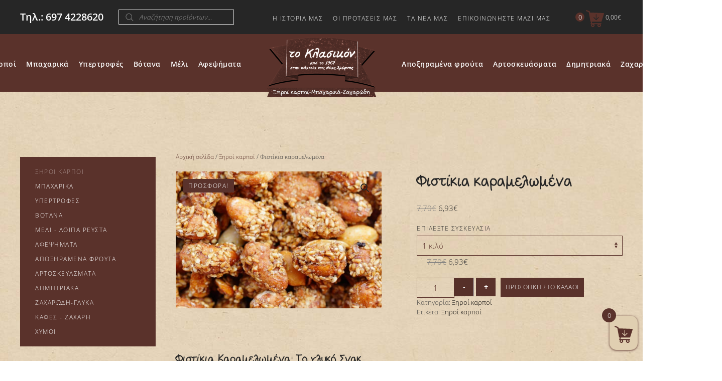

--- FILE ---
content_type: text/html; charset=UTF-8
request_url: https://toklasikon.gr/%CF%86%CE%B9%CF%83%CF%84%CE%AF%CE%BA%CE%B9%CE%B1-%CE%BA%CE%B1%CF%81%CE%B1%CE%BC%CE%B5%CE%BB%CF%89%CE%BC%CE%AD%CE%BD%CE%B1/
body_size: 42260
content:
<!DOCTYPE html>
<html lang="el" prefix="og: https://ogp.me/ns#">
    <head>
        <meta charset="UTF-8">
        <meta name="viewport" content="width=device-width, initial-scale=1">
                
<!-- Search Engine Optimization by Rank Math PRO - https://rankmath.com/ -->
<title>Φιστίκια Καραμελωμένα: Το γλυκό Σνακ - toklasikon.gr</title>
<meta name="description" content="Φρεσκοψημένα φιστίκια καραμελωμένα, πασπαλισμένα με σουσάμι. Κάνεις δεν μπορεί να αντισταθεί σε αυτή την φινετσάτη γεύση τους."/>
<meta name="robots" content="noindex, nofollow, max-snippet:-1, max-video-preview:-1, max-image-preview:large"/>
<link rel="canonical" href="https://toklasikon.gr/%cf%86%ce%b9%cf%83%cf%84%ce%af%ce%ba%ce%b9%ce%b1-%ce%ba%ce%b1%cf%81%ce%b1%ce%bc%ce%b5%ce%bb%cf%89%ce%bc%ce%ad%ce%bd%ce%b1/" />
<meta property="og:locale" content="el_GR" />
<meta property="og:type" content="product" />
<meta property="og:title" content="Φιστίκια Καραμελωμένα: Το γλυκό Σνακ - toklasikon.gr" />
<meta property="og:description" content="Φρεσκοψημένα φιστίκια καραμελωμένα, πασπαλισμένα με σουσάμι. Κάνεις δεν μπορεί να αντισταθεί σε αυτή την φινετσάτη γεύση τους." />
<meta property="og:url" content="https://toklasikon.gr/%cf%86%ce%b9%cf%83%cf%84%ce%af%ce%ba%ce%b9%ce%b1-%ce%ba%ce%b1%cf%81%ce%b1%ce%bc%ce%b5%ce%bb%cf%89%ce%bc%ce%ad%ce%bd%ce%b1/" />
<meta property="og:site_name" content="Το Κλασικόν" />
<meta property="og:updated_time" content="2024-10-14T23:58:20+03:00" />
<meta property="og:image" content="https://toklasikon.gr/wp-content/uploads/Φιστίκια-καραμελωμένα.jpg" />
<meta property="og:image:secure_url" content="https://toklasikon.gr/wp-content/uploads/Φιστίκια-καραμελωμένα.jpg" />
<meta property="og:image:width" content="900" />
<meta property="og:image:height" content="600" />
<meta property="og:image:alt" content="Φιστίκια καραμελωμένα" />
<meta property="og:image:type" content="image/jpeg" />
<meta property="product:brand" content="Ξηροί καρποί" />
<meta property="product:availability" content="instock" />
<meta name="twitter:card" content="summary_large_image" />
<meta name="twitter:title" content="Φιστίκια Καραμελωμένα: Το γλυκό Σνακ - toklasikon.gr" />
<meta name="twitter:description" content="Φρεσκοψημένα φιστίκια καραμελωμένα, πασπαλισμένα με σουσάμι. Κάνεις δεν μπορεί να αντισταθεί σε αυτή την φινετσάτη γεύση τους." />
<meta name="twitter:image" content="https://toklasikon.gr/wp-content/uploads/Φιστίκια-καραμελωμένα.jpg" />
<meta name="twitter:label1" content="Price" />
<meta name="twitter:data1" content="3,85&euro; - 6,93&euro;" />
<meta name="twitter:label2" content="Availability" />
<meta name="twitter:data2" content="In stock" />
<script type="application/ld+json" class="rank-math-schema-pro">{"@context":"https://schema.org","@graph":[{"@type":["GroceryStore","Organization"],"@id":"https://toklasikon.gr/#organization","name":"\u03a4\u03bf \u039a\u03bb\u03b1\u03c3\u03b9\u03ba\u03cc\u03bd","url":"https://toklasikon.gr","sameAs":["https://www.facebook.com/toklasikon/"],"logo":{"@type":"ImageObject","@id":"https://toklasikon.gr/#logo","url":"https://toklasikon.gr/wp-content/uploads/toklasikon-header.jpg","contentUrl":"https://toklasikon.gr/wp-content/uploads/toklasikon-header.jpg","caption":"\u03a4\u03bf \u039a\u03bb\u03b1\u03c3\u03b9\u03ba\u03cc\u03bd","inLanguage":"el","width":"900","height":"507"},"openingHours":["Monday,Tuesday,Wednesday,Thursday,Friday,Saturday,Sunday 09:00-17:00"],"image":{"@id":"https://toklasikon.gr/#logo"}},{"@type":"WebSite","@id":"https://toklasikon.gr/#website","url":"https://toklasikon.gr","name":"\u03a4\u03bf \u039a\u03bb\u03b1\u03c3\u03b9\u03ba\u03cc\u03bd","publisher":{"@id":"https://toklasikon.gr/#organization"},"inLanguage":"el"},{"@type":"ImageObject","@id":"https://toklasikon.gr/wp-content/uploads/\u03a6\u03b9\u03c3\u03c4\u03af\u03ba\u03b9\u03b1-\u03ba\u03b1\u03c1\u03b1\u03bc\u03b5\u03bb\u03c9\u03bc\u03ad\u03bd\u03b1.jpg","url":"https://toklasikon.gr/wp-content/uploads/\u03a6\u03b9\u03c3\u03c4\u03af\u03ba\u03b9\u03b1-\u03ba\u03b1\u03c1\u03b1\u03bc\u03b5\u03bb\u03c9\u03bc\u03ad\u03bd\u03b1.jpg","width":"900","height":"600","caption":"\u03a6\u03b9\u03c3\u03c4\u03af\u03ba\u03b9\u03b1 \u03ba\u03b1\u03c1\u03b1\u03bc\u03b5\u03bb\u03c9\u03bc\u03ad\u03bd\u03b1","inLanguage":"el"},{"@type":"WebPage","@id":"https://toklasikon.gr/%cf%86%ce%b9%cf%83%cf%84%ce%af%ce%ba%ce%b9%ce%b1-%ce%ba%ce%b1%cf%81%ce%b1%ce%bc%ce%b5%ce%bb%cf%89%ce%bc%ce%ad%ce%bd%ce%b1/#webpage","url":"https://toklasikon.gr/%cf%86%ce%b9%cf%83%cf%84%ce%af%ce%ba%ce%b9%ce%b1-%ce%ba%ce%b1%cf%81%ce%b1%ce%bc%ce%b5%ce%bb%cf%89%ce%bc%ce%ad%ce%bd%ce%b1/","name":"\u03a6\u03b9\u03c3\u03c4\u03af\u03ba\u03b9\u03b1 \u039a\u03b1\u03c1\u03b1\u03bc\u03b5\u03bb\u03c9\u03bc\u03ad\u03bd\u03b1:\u00a0\u03a4\u03bf \u03b3\u03bb\u03c5\u03ba\u03cc \u03a3\u03bd\u03b1\u03ba - toklasikon.gr","datePublished":"2020-06-07T11:16:21+03:00","dateModified":"2024-10-14T23:58:20+03:00","isPartOf":{"@id":"https://toklasikon.gr/#website"},"primaryImageOfPage":{"@id":"https://toklasikon.gr/wp-content/uploads/\u03a6\u03b9\u03c3\u03c4\u03af\u03ba\u03b9\u03b1-\u03ba\u03b1\u03c1\u03b1\u03bc\u03b5\u03bb\u03c9\u03bc\u03ad\u03bd\u03b1.jpg"},"inLanguage":"el"},{"@type":"ProductGroup","brand":{"@type":"Brand","name":"\u039e\u03b7\u03c1\u03bf\u03af \u03ba\u03b1\u03c1\u03c0\u03bf\u03af"},"name":"\u03a6\u03b9\u03c3\u03c4\u03af\u03ba\u03b9\u03b1 \u039a\u03b1\u03c1\u03b1\u03bc\u03b5\u03bb\u03c9\u03bc\u03ad\u03bd\u03b1:\u00a0\u03a4\u03bf \u03b3\u03bb\u03c5\u03ba\u03cc \u03a3\u03bd\u03b1\u03ba - toklasikon.gr","description":"\u03a6\u03c1\u03b5\u03c3\u03ba\u03bf\u03c8\u03b7\u03bc\u03ad\u03bd\u03b1 \u03c6\u03b9\u03c3\u03c4\u03af\u03ba\u03b9\u03b1 \u03ba\u03b1\u03c1\u03b1\u03bc\u03b5\u03bb\u03c9\u03bc\u03ad\u03bd\u03b1, \u03c0\u03b1\u03c3\u03c0\u03b1\u03bb\u03b9\u03c3\u03bc\u03ad\u03bd\u03b1 \u03bc\u03b5 \u03c3\u03bf\u03c5\u03c3\u03ac\u03bc\u03b9. \u039a\u03ac\u03bd\u03b5\u03b9\u03c2 \u03b4\u03b5\u03bd \u03bc\u03c0\u03bf\u03c1\u03b5\u03af \u03bd\u03b1 \u03b1\u03bd\u03c4\u03b9\u03c3\u03c4\u03b1\u03b8\u03b5\u03af \u03c3\u03b5 \u03b1\u03c5\u03c4\u03ae \u03c4\u03b7\u03bd \u03c6\u03b9\u03bd\u03b5\u03c4\u03c3\u03ac\u03c4\u03b7 \u03b3\u03b5\u03cd\u03c3\u03b7 \u03c4\u03bf\u03c5\u03c2.","category":"\u039e\u03b7\u03c1\u03bf\u03af \u03ba\u03b1\u03c1\u03c0\u03bf\u03af","mainEntityOfPage":{"@id":"https://toklasikon.gr/%cf%86%ce%b9%cf%83%cf%84%ce%af%ce%ba%ce%b9%ce%b1-%ce%ba%ce%b1%cf%81%ce%b1%ce%bc%ce%b5%ce%bb%cf%89%ce%bc%ce%ad%ce%bd%ce%b1/#webpage"},"weight":{"@type":"QuantitativeValue","unitCode":"KGM","value":"0.25"},"image":{"@id":"https://toklasikon.gr/wp-content/uploads/\u03a6\u03b9\u03c3\u03c4\u03af\u03ba\u03b9\u03b1-\u03ba\u03b1\u03c1\u03b1\u03bc\u03b5\u03bb\u03c9\u03bc\u03ad\u03bd\u03b1.jpg"},"url":"https://toklasikon.gr/%cf%86%ce%b9%cf%83%cf%84%ce%af%ce%ba%ce%b9%ce%b1-%ce%ba%ce%b1%cf%81%ce%b1%ce%bc%ce%b5%ce%bb%cf%89%ce%bc%ce%ad%ce%bd%ce%b1/","productGroupID":"2041","hasVariant":[{"@type":"Product","name":"\u03a6\u03b9\u03c3\u03c4\u03af\u03ba\u03b9\u03b1 \u03ba\u03b1\u03c1\u03b1\u03bc\u03b5\u03bb\u03c9\u03bc\u03ad\u03bd\u03b1 - 1-\u03ba\u03b9\u03bb\u03cc","description":"\u0397 \u03b3\u03bb\u03c5\u03ba\u03b9\u03ac \u03ba\u03b1\u03b9 \u03c4\u03c1\u03b1\u03b3\u03b1\u03bd\u03ae \u03b3\u03b5\u03cd\u03c3\u03b7 \u03c0\u03bf\u03c5 \u03ad\u03c7\u03bf\u03c5\u03bd \u03c4\u03b1 \u03ba\u03b1\u03c1\u03b1\u03bc\u03b5\u03bb\u03c9\u03bc\u03ad\u03bd\u03b1 \u03c6\u03b9\u03c3\u03c4\u03af\u03ba\u03b9\u03b1 \u03b4\u03b5\u03bd \u03c3\u03c5\u03b3\u03ba\u03c1\u03af\u03bd\u03b5\u03c4\u03b1\u03b9 \u03ba\u03b1\u03b9 \u03bc\u03cc\u03bb\u03b9\u03c2 \u03b1\u03c1\u03c7\u03af\u03c3\u03b5\u03b9\u03c2 \u03bd\u03b1 \u03c4\u03b1 \u03b3\u03b5\u03cd\u03b5\u03c3\u03b1\u03b9 \u03b4\u03b5\u03bd \u03bc\u03c0\u03bf\u03c1\u03b5\u03af\u03c2 \u03bd\u03b1 \u03c3\u03c4\u03b1\u03bc\u03b1\u03c4\u03ae\u03c3\u03b5\u03b9\u03c2. \u039a\u03ac\u03bd\u03b5\u03b9\u03c2 \u03b4\u03b5\u03bd \u03bc\u03c0\u03bf\u03c1\u03b5\u03af \u03bd\u03b1 \u03b1\u03bd\u03c4\u03b9\u03c3\u03c4\u03b1\u03b8\u03b5\u03af \u03c3\u03b5 \u03b1\u03c5\u03c4\u03ae \u03c4\u03b7\u03bd \u03c6\u03b9\u03bd\u03b5\u03c4\u03c3\u03ac\u03c4\u03b7 \u03b3\u03b5\u03cd\u03c3\u03b7 \u03c4\u03bf\u03c5\u03c2 \u03b5\u03bd\u03ce \u03c4\u03b1\u03c5\u03c4\u03cc\u03c7\u03c1\u03bf\u03bd\u03b1 \u03b9\u03ba\u03b1\u03bd\u03bf\u03c0\u03bf\u03b9\u03b5\u03af \u03c4\u03b7\u03bd \u03b1\u03bd\u03ac\u03b3\u03ba\u03b7 \u03c3\u03b1\u03c2 \u03b3\u03b9\u03b1 \u03ba\u03ac\u03c4\u03b9 \u03b3\u03bb\u03c5\u03ba\u03cc.","image":"https://toklasikon.gr/wp-content/uploads/\u03a6\u03b9\u03c3\u03c4\u03af\u03ba\u03b9\u03b1-\u03ba\u03b1\u03c1\u03b1\u03bc\u03b5\u03bb\u03c9\u03bc\u03ad\u03bd\u03b1-150x150.jpg","offers":{"@type":"Offer","description":"\u0397 \u03b3\u03bb\u03c5\u03ba\u03b9\u03ac \u03ba\u03b1\u03b9 \u03c4\u03c1\u03b1\u03b3\u03b1\u03bd\u03ae \u03b3\u03b5\u03cd\u03c3\u03b7 \u03c0\u03bf\u03c5 \u03ad\u03c7\u03bf\u03c5\u03bd \u03c4\u03b1 \u03ba\u03b1\u03c1\u03b1\u03bc\u03b5\u03bb\u03c9\u03bc\u03ad\u03bd\u03b1 \u03c6\u03b9\u03c3\u03c4\u03af\u03ba\u03b9\u03b1 \u03b4\u03b5\u03bd \u03c3\u03c5\u03b3\u03ba\u03c1\u03af\u03bd\u03b5\u03c4\u03b1\u03b9 \u03ba\u03b1\u03b9 \u03bc\u03cc\u03bb\u03b9\u03c2 \u03b1\u03c1\u03c7\u03af\u03c3\u03b5\u03b9\u03c2 \u03bd\u03b1 \u03c4\u03b1 \u03b3\u03b5\u03cd\u03b5\u03c3\u03b1\u03b9 \u03b4\u03b5\u03bd \u03bc\u03c0\u03bf\u03c1\u03b5\u03af\u03c2 \u03bd\u03b1 \u03c3\u03c4\u03b1\u03bc\u03b1\u03c4\u03ae\u03c3\u03b5\u03b9\u03c2. \u039a\u03ac\u03bd\u03b5\u03b9\u03c2 \u03b4\u03b5\u03bd \u03bc\u03c0\u03bf\u03c1\u03b5\u03af \u03bd\u03b1 \u03b1\u03bd\u03c4\u03b9\u03c3\u03c4\u03b1\u03b8\u03b5\u03af \u03c3\u03b5 \u03b1\u03c5\u03c4\u03ae \u03c4\u03b7\u03bd \u03c6\u03b9\u03bd\u03b5\u03c4\u03c3\u03ac\u03c4\u03b7 \u03b3\u03b5\u03cd\u03c3\u03b7 \u03c4\u03bf\u03c5\u03c2 \u03b5\u03bd\u03ce \u03c4\u03b1\u03c5\u03c4\u03cc\u03c7\u03c1\u03bf\u03bd\u03b1 \u03b9\u03ba\u03b1\u03bd\u03bf\u03c0\u03bf\u03b9\u03b5\u03af \u03c4\u03b7\u03bd \u03b1\u03bd\u03ac\u03b3\u03ba\u03b7 \u03c3\u03b1\u03c2 \u03b3\u03b9\u03b1 \u03ba\u03ac\u03c4\u03b9 \u03b3\u03bb\u03c5\u03ba\u03cc.","price":"6.93","priceCurrency":"EUR","availability":"http://schema.org/InStock","itemCondition":"NewCondition","priceValidUntil":"2027-12-31","url":"https://toklasikon.gr/%cf%86%ce%b9%cf%83%cf%84%ce%af%ce%ba%ce%b9%ce%b1-%ce%ba%ce%b1%cf%81%ce%b1%ce%bc%ce%b5%ce%bb%cf%89%ce%bc%ce%ad%ce%bd%ce%b1/?attribute_pa_%25cf%2583%25cf%2585%25cf%2583%25ce%25ba%25ce%25b5%25cf%2585%25ce%25b1%25cf%2583%25ce%25af%25ce%25b1=1-%25ce%25ba%25ce%25b9%25ce%25bb%25cf%258c"}},{"@type":"Product","name":"\u03a6\u03b9\u03c3\u03c4\u03af\u03ba\u03b9\u03b1 \u03ba\u03b1\u03c1\u03b1\u03bc\u03b5\u03bb\u03c9\u03bc\u03ad\u03bd\u03b1 - 500\u03b3\u03c1","description":"\u0397 \u03b3\u03bb\u03c5\u03ba\u03b9\u03ac \u03ba\u03b1\u03b9 \u03c4\u03c1\u03b1\u03b3\u03b1\u03bd\u03ae \u03b3\u03b5\u03cd\u03c3\u03b7 \u03c0\u03bf\u03c5 \u03ad\u03c7\u03bf\u03c5\u03bd \u03c4\u03b1 \u03ba\u03b1\u03c1\u03b1\u03bc\u03b5\u03bb\u03c9\u03bc\u03ad\u03bd\u03b1 \u03c6\u03b9\u03c3\u03c4\u03af\u03ba\u03b9\u03b1 \u03b4\u03b5\u03bd \u03c3\u03c5\u03b3\u03ba\u03c1\u03af\u03bd\u03b5\u03c4\u03b1\u03b9 \u03ba\u03b1\u03b9 \u03bc\u03cc\u03bb\u03b9\u03c2 \u03b1\u03c1\u03c7\u03af\u03c3\u03b5\u03b9\u03c2 \u03bd\u03b1 \u03c4\u03b1 \u03b3\u03b5\u03cd\u03b5\u03c3\u03b1\u03b9 \u03b4\u03b5\u03bd \u03bc\u03c0\u03bf\u03c1\u03b5\u03af\u03c2 \u03bd\u03b1 \u03c3\u03c4\u03b1\u03bc\u03b1\u03c4\u03ae\u03c3\u03b5\u03b9\u03c2. \u039a\u03ac\u03bd\u03b5\u03b9\u03c2 \u03b4\u03b5\u03bd \u03bc\u03c0\u03bf\u03c1\u03b5\u03af \u03bd\u03b1 \u03b1\u03bd\u03c4\u03b9\u03c3\u03c4\u03b1\u03b8\u03b5\u03af \u03c3\u03b5 \u03b1\u03c5\u03c4\u03ae \u03c4\u03b7\u03bd \u03c6\u03b9\u03bd\u03b5\u03c4\u03c3\u03ac\u03c4\u03b7 \u03b3\u03b5\u03cd\u03c3\u03b7 \u03c4\u03bf\u03c5\u03c2 \u03b5\u03bd\u03ce \u03c4\u03b1\u03c5\u03c4\u03cc\u03c7\u03c1\u03bf\u03bd\u03b1 \u03b9\u03ba\u03b1\u03bd\u03bf\u03c0\u03bf\u03b9\u03b5\u03af \u03c4\u03b7\u03bd \u03b1\u03bd\u03ac\u03b3\u03ba\u03b7 \u03c3\u03b1\u03c2 \u03b3\u03b9\u03b1 \u03ba\u03ac\u03c4\u03b9 \u03b3\u03bb\u03c5\u03ba\u03cc.","image":"https://toklasikon.gr/wp-content/uploads/\u03a6\u03b9\u03c3\u03c4\u03af\u03ba\u03b9\u03b1-\u03ba\u03b1\u03c1\u03b1\u03bc\u03b5\u03bb\u03c9\u03bc\u03ad\u03bd\u03b1-150x150.jpg","offers":{"@type":"Offer","description":"\u0397 \u03b3\u03bb\u03c5\u03ba\u03b9\u03ac \u03ba\u03b1\u03b9 \u03c4\u03c1\u03b1\u03b3\u03b1\u03bd\u03ae \u03b3\u03b5\u03cd\u03c3\u03b7 \u03c0\u03bf\u03c5 \u03ad\u03c7\u03bf\u03c5\u03bd \u03c4\u03b1 \u03ba\u03b1\u03c1\u03b1\u03bc\u03b5\u03bb\u03c9\u03bc\u03ad\u03bd\u03b1 \u03c6\u03b9\u03c3\u03c4\u03af\u03ba\u03b9\u03b1 \u03b4\u03b5\u03bd \u03c3\u03c5\u03b3\u03ba\u03c1\u03af\u03bd\u03b5\u03c4\u03b1\u03b9 \u03ba\u03b1\u03b9 \u03bc\u03cc\u03bb\u03b9\u03c2 \u03b1\u03c1\u03c7\u03af\u03c3\u03b5\u03b9\u03c2 \u03bd\u03b1 \u03c4\u03b1 \u03b3\u03b5\u03cd\u03b5\u03c3\u03b1\u03b9 \u03b4\u03b5\u03bd \u03bc\u03c0\u03bf\u03c1\u03b5\u03af\u03c2 \u03bd\u03b1 \u03c3\u03c4\u03b1\u03bc\u03b1\u03c4\u03ae\u03c3\u03b5\u03b9\u03c2. \u039a\u03ac\u03bd\u03b5\u03b9\u03c2 \u03b4\u03b5\u03bd \u03bc\u03c0\u03bf\u03c1\u03b5\u03af \u03bd\u03b1 \u03b1\u03bd\u03c4\u03b9\u03c3\u03c4\u03b1\u03b8\u03b5\u03af \u03c3\u03b5 \u03b1\u03c5\u03c4\u03ae \u03c4\u03b7\u03bd \u03c6\u03b9\u03bd\u03b5\u03c4\u03c3\u03ac\u03c4\u03b7 \u03b3\u03b5\u03cd\u03c3\u03b7 \u03c4\u03bf\u03c5\u03c2 \u03b5\u03bd\u03ce \u03c4\u03b1\u03c5\u03c4\u03cc\u03c7\u03c1\u03bf\u03bd\u03b1 \u03b9\u03ba\u03b1\u03bd\u03bf\u03c0\u03bf\u03b9\u03b5\u03af \u03c4\u03b7\u03bd \u03b1\u03bd\u03ac\u03b3\u03ba\u03b7 \u03c3\u03b1\u03c2 \u03b3\u03b9\u03b1 \u03ba\u03ac\u03c4\u03b9 \u03b3\u03bb\u03c5\u03ba\u03cc.","price":"3.85","priceCurrency":"EUR","availability":"http://schema.org/InStock","itemCondition":"NewCondition","priceValidUntil":"2027-12-31","url":"https://toklasikon.gr/%cf%86%ce%b9%cf%83%cf%84%ce%af%ce%ba%ce%b9%ce%b1-%ce%ba%ce%b1%cf%81%ce%b1%ce%bc%ce%b5%ce%bb%cf%89%ce%bc%ce%ad%ce%bd%ce%b1/?attribute_pa_%25cf%2583%25cf%2585%25cf%2583%25ce%25ba%25ce%25b5%25cf%2585%25ce%25b1%25cf%2583%25ce%25af%25ce%25b1=500%25ce%25b3%25cf%2581"}}],"@id":"https://toklasikon.gr/%cf%86%ce%b9%cf%83%cf%84%ce%af%ce%ba%ce%b9%ce%b1-%ce%ba%ce%b1%cf%81%ce%b1%ce%bc%ce%b5%ce%bb%cf%89%ce%bc%ce%ad%ce%bd%ce%b1/#richSnippet"}]}</script>
<!-- /Rank Math WordPress SEO plugin -->

<link rel='dns-prefetch' href='//capi-automation.s3.us-east-2.amazonaws.com' />
<link rel='dns-prefetch' href='//cdnjs.cloudflare.com' />
<link rel="alternate" title="oEmbed (JSON)" type="application/json+oembed" href="https://toklasikon.gr/wp-json/oembed/1.0/embed?url=https%3A%2F%2Ftoklasikon.gr%2F%25cf%2586%25ce%25b9%25cf%2583%25cf%2584%25ce%25af%25ce%25ba%25ce%25b9%25ce%25b1-%25ce%25ba%25ce%25b1%25cf%2581%25ce%25b1%25ce%25bc%25ce%25b5%25ce%25bb%25cf%2589%25ce%25bc%25ce%25ad%25ce%25bd%25ce%25b1%2F" />
<link rel="alternate" title="oEmbed (XML)" type="text/xml+oembed" href="https://toklasikon.gr/wp-json/oembed/1.0/embed?url=https%3A%2F%2Ftoklasikon.gr%2F%25cf%2586%25ce%25b9%25cf%2583%25cf%2584%25ce%25af%25ce%25ba%25ce%25b9%25ce%25b1-%25ce%25ba%25ce%25b1%25cf%2581%25ce%25b1%25ce%25bc%25ce%25b5%25ce%25bb%25cf%2589%25ce%25bc%25ce%25ad%25ce%25bd%25ce%25b1%2F&#038;format=xml" />
<style id='wp-block-library-inline-css'>
:root{--wp-block-synced-color:#7a00df;--wp-block-synced-color--rgb:122,0,223;--wp-bound-block-color:var(--wp-block-synced-color);--wp-editor-canvas-background:#ddd;--wp-admin-theme-color:#007cba;--wp-admin-theme-color--rgb:0,124,186;--wp-admin-theme-color-darker-10:#006ba1;--wp-admin-theme-color-darker-10--rgb:0,107,160.5;--wp-admin-theme-color-darker-20:#005a87;--wp-admin-theme-color-darker-20--rgb:0,90,135;--wp-admin-border-width-focus:2px}@media (min-resolution:192dpi){:root{--wp-admin-border-width-focus:1.5px}}.wp-element-button{cursor:pointer}:root .has-very-light-gray-background-color{background-color:#eee}:root .has-very-dark-gray-background-color{background-color:#313131}:root .has-very-light-gray-color{color:#eee}:root .has-very-dark-gray-color{color:#313131}:root .has-vivid-green-cyan-to-vivid-cyan-blue-gradient-background{background:linear-gradient(135deg,#00d084,#0693e3)}:root .has-purple-crush-gradient-background{background:linear-gradient(135deg,#34e2e4,#4721fb 50%,#ab1dfe)}:root .has-hazy-dawn-gradient-background{background:linear-gradient(135deg,#faaca8,#dad0ec)}:root .has-subdued-olive-gradient-background{background:linear-gradient(135deg,#fafae1,#67a671)}:root .has-atomic-cream-gradient-background{background:linear-gradient(135deg,#fdd79a,#004a59)}:root .has-nightshade-gradient-background{background:linear-gradient(135deg,#330968,#31cdcf)}:root .has-midnight-gradient-background{background:linear-gradient(135deg,#020381,#2874fc)}:root{--wp--preset--font-size--normal:16px;--wp--preset--font-size--huge:42px}.has-regular-font-size{font-size:1em}.has-larger-font-size{font-size:2.625em}.has-normal-font-size{font-size:var(--wp--preset--font-size--normal)}.has-huge-font-size{font-size:var(--wp--preset--font-size--huge)}.has-text-align-center{text-align:center}.has-text-align-left{text-align:left}.has-text-align-right{text-align:right}.has-fit-text{white-space:nowrap!important}#end-resizable-editor-section{display:none}.aligncenter{clear:both}.items-justified-left{justify-content:flex-start}.items-justified-center{justify-content:center}.items-justified-right{justify-content:flex-end}.items-justified-space-between{justify-content:space-between}.screen-reader-text{border:0;clip-path:inset(50%);height:1px;margin:-1px;overflow:hidden;padding:0;position:absolute;width:1px;word-wrap:normal!important}.screen-reader-text:focus{background-color:#ddd;clip-path:none;color:#444;display:block;font-size:1em;height:auto;left:5px;line-height:normal;padding:15px 23px 14px;text-decoration:none;top:5px;width:auto;z-index:100000}html :where(.has-border-color){border-style:solid}html :where([style*=border-top-color]){border-top-style:solid}html :where([style*=border-right-color]){border-right-style:solid}html :where([style*=border-bottom-color]){border-bottom-style:solid}html :where([style*=border-left-color]){border-left-style:solid}html :where([style*=border-width]){border-style:solid}html :where([style*=border-top-width]){border-top-style:solid}html :where([style*=border-right-width]){border-right-style:solid}html :where([style*=border-bottom-width]){border-bottom-style:solid}html :where([style*=border-left-width]){border-left-style:solid}html :where(img[class*=wp-image-]){height:auto;max-width:100%}:where(figure){margin:0 0 1em}html :where(.is-position-sticky){--wp-admin--admin-bar--position-offset:var(--wp-admin--admin-bar--height,0px)}@media screen and (max-width:600px){html :where(.is-position-sticky){--wp-admin--admin-bar--position-offset:0px}}

/*# sourceURL=wp-block-library-inline-css */
</style><link rel='stylesheet' id='wc-blocks-style-css' href='https://toklasikon.gr/wp-content/plugins/woocommerce/assets/client/blocks/wc-blocks.css' media='all' />
<style id='global-styles-inline-css'>
:root{--wp--preset--aspect-ratio--square: 1;--wp--preset--aspect-ratio--4-3: 4/3;--wp--preset--aspect-ratio--3-4: 3/4;--wp--preset--aspect-ratio--3-2: 3/2;--wp--preset--aspect-ratio--2-3: 2/3;--wp--preset--aspect-ratio--16-9: 16/9;--wp--preset--aspect-ratio--9-16: 9/16;--wp--preset--color--black: #000000;--wp--preset--color--cyan-bluish-gray: #abb8c3;--wp--preset--color--white: #ffffff;--wp--preset--color--pale-pink: #f78da7;--wp--preset--color--vivid-red: #cf2e2e;--wp--preset--color--luminous-vivid-orange: #ff6900;--wp--preset--color--luminous-vivid-amber: #fcb900;--wp--preset--color--light-green-cyan: #7bdcb5;--wp--preset--color--vivid-green-cyan: #00d084;--wp--preset--color--pale-cyan-blue: #8ed1fc;--wp--preset--color--vivid-cyan-blue: #0693e3;--wp--preset--color--vivid-purple: #9b51e0;--wp--preset--gradient--vivid-cyan-blue-to-vivid-purple: linear-gradient(135deg,rgb(6,147,227) 0%,rgb(155,81,224) 100%);--wp--preset--gradient--light-green-cyan-to-vivid-green-cyan: linear-gradient(135deg,rgb(122,220,180) 0%,rgb(0,208,130) 100%);--wp--preset--gradient--luminous-vivid-amber-to-luminous-vivid-orange: linear-gradient(135deg,rgb(252,185,0) 0%,rgb(255,105,0) 100%);--wp--preset--gradient--luminous-vivid-orange-to-vivid-red: linear-gradient(135deg,rgb(255,105,0) 0%,rgb(207,46,46) 100%);--wp--preset--gradient--very-light-gray-to-cyan-bluish-gray: linear-gradient(135deg,rgb(238,238,238) 0%,rgb(169,184,195) 100%);--wp--preset--gradient--cool-to-warm-spectrum: linear-gradient(135deg,rgb(74,234,220) 0%,rgb(151,120,209) 20%,rgb(207,42,186) 40%,rgb(238,44,130) 60%,rgb(251,105,98) 80%,rgb(254,248,76) 100%);--wp--preset--gradient--blush-light-purple: linear-gradient(135deg,rgb(255,206,236) 0%,rgb(152,150,240) 100%);--wp--preset--gradient--blush-bordeaux: linear-gradient(135deg,rgb(254,205,165) 0%,rgb(254,45,45) 50%,rgb(107,0,62) 100%);--wp--preset--gradient--luminous-dusk: linear-gradient(135deg,rgb(255,203,112) 0%,rgb(199,81,192) 50%,rgb(65,88,208) 100%);--wp--preset--gradient--pale-ocean: linear-gradient(135deg,rgb(255,245,203) 0%,rgb(182,227,212) 50%,rgb(51,167,181) 100%);--wp--preset--gradient--electric-grass: linear-gradient(135deg,rgb(202,248,128) 0%,rgb(113,206,126) 100%);--wp--preset--gradient--midnight: linear-gradient(135deg,rgb(2,3,129) 0%,rgb(40,116,252) 100%);--wp--preset--font-size--small: 13px;--wp--preset--font-size--medium: 20px;--wp--preset--font-size--large: 36px;--wp--preset--font-size--x-large: 42px;--wp--preset--spacing--20: 0.44rem;--wp--preset--spacing--30: 0.67rem;--wp--preset--spacing--40: 1rem;--wp--preset--spacing--50: 1.5rem;--wp--preset--spacing--60: 2.25rem;--wp--preset--spacing--70: 3.38rem;--wp--preset--spacing--80: 5.06rem;--wp--preset--shadow--natural: 6px 6px 9px rgba(0, 0, 0, 0.2);--wp--preset--shadow--deep: 12px 12px 50px rgba(0, 0, 0, 0.4);--wp--preset--shadow--sharp: 6px 6px 0px rgba(0, 0, 0, 0.2);--wp--preset--shadow--outlined: 6px 6px 0px -3px rgb(255, 255, 255), 6px 6px rgb(0, 0, 0);--wp--preset--shadow--crisp: 6px 6px 0px rgb(0, 0, 0);}:where(.is-layout-flex){gap: 0.5em;}:where(.is-layout-grid){gap: 0.5em;}body .is-layout-flex{display: flex;}.is-layout-flex{flex-wrap: wrap;align-items: center;}.is-layout-flex > :is(*, div){margin: 0;}body .is-layout-grid{display: grid;}.is-layout-grid > :is(*, div){margin: 0;}:where(.wp-block-columns.is-layout-flex){gap: 2em;}:where(.wp-block-columns.is-layout-grid){gap: 2em;}:where(.wp-block-post-template.is-layout-flex){gap: 1.25em;}:where(.wp-block-post-template.is-layout-grid){gap: 1.25em;}.has-black-color{color: var(--wp--preset--color--black) !important;}.has-cyan-bluish-gray-color{color: var(--wp--preset--color--cyan-bluish-gray) !important;}.has-white-color{color: var(--wp--preset--color--white) !important;}.has-pale-pink-color{color: var(--wp--preset--color--pale-pink) !important;}.has-vivid-red-color{color: var(--wp--preset--color--vivid-red) !important;}.has-luminous-vivid-orange-color{color: var(--wp--preset--color--luminous-vivid-orange) !important;}.has-luminous-vivid-amber-color{color: var(--wp--preset--color--luminous-vivid-amber) !important;}.has-light-green-cyan-color{color: var(--wp--preset--color--light-green-cyan) !important;}.has-vivid-green-cyan-color{color: var(--wp--preset--color--vivid-green-cyan) !important;}.has-pale-cyan-blue-color{color: var(--wp--preset--color--pale-cyan-blue) !important;}.has-vivid-cyan-blue-color{color: var(--wp--preset--color--vivid-cyan-blue) !important;}.has-vivid-purple-color{color: var(--wp--preset--color--vivid-purple) !important;}.has-black-background-color{background-color: var(--wp--preset--color--black) !important;}.has-cyan-bluish-gray-background-color{background-color: var(--wp--preset--color--cyan-bluish-gray) !important;}.has-white-background-color{background-color: var(--wp--preset--color--white) !important;}.has-pale-pink-background-color{background-color: var(--wp--preset--color--pale-pink) !important;}.has-vivid-red-background-color{background-color: var(--wp--preset--color--vivid-red) !important;}.has-luminous-vivid-orange-background-color{background-color: var(--wp--preset--color--luminous-vivid-orange) !important;}.has-luminous-vivid-amber-background-color{background-color: var(--wp--preset--color--luminous-vivid-amber) !important;}.has-light-green-cyan-background-color{background-color: var(--wp--preset--color--light-green-cyan) !important;}.has-vivid-green-cyan-background-color{background-color: var(--wp--preset--color--vivid-green-cyan) !important;}.has-pale-cyan-blue-background-color{background-color: var(--wp--preset--color--pale-cyan-blue) !important;}.has-vivid-cyan-blue-background-color{background-color: var(--wp--preset--color--vivid-cyan-blue) !important;}.has-vivid-purple-background-color{background-color: var(--wp--preset--color--vivid-purple) !important;}.has-black-border-color{border-color: var(--wp--preset--color--black) !important;}.has-cyan-bluish-gray-border-color{border-color: var(--wp--preset--color--cyan-bluish-gray) !important;}.has-white-border-color{border-color: var(--wp--preset--color--white) !important;}.has-pale-pink-border-color{border-color: var(--wp--preset--color--pale-pink) !important;}.has-vivid-red-border-color{border-color: var(--wp--preset--color--vivid-red) !important;}.has-luminous-vivid-orange-border-color{border-color: var(--wp--preset--color--luminous-vivid-orange) !important;}.has-luminous-vivid-amber-border-color{border-color: var(--wp--preset--color--luminous-vivid-amber) !important;}.has-light-green-cyan-border-color{border-color: var(--wp--preset--color--light-green-cyan) !important;}.has-vivid-green-cyan-border-color{border-color: var(--wp--preset--color--vivid-green-cyan) !important;}.has-pale-cyan-blue-border-color{border-color: var(--wp--preset--color--pale-cyan-blue) !important;}.has-vivid-cyan-blue-border-color{border-color: var(--wp--preset--color--vivid-cyan-blue) !important;}.has-vivid-purple-border-color{border-color: var(--wp--preset--color--vivid-purple) !important;}.has-vivid-cyan-blue-to-vivid-purple-gradient-background{background: var(--wp--preset--gradient--vivid-cyan-blue-to-vivid-purple) !important;}.has-light-green-cyan-to-vivid-green-cyan-gradient-background{background: var(--wp--preset--gradient--light-green-cyan-to-vivid-green-cyan) !important;}.has-luminous-vivid-amber-to-luminous-vivid-orange-gradient-background{background: var(--wp--preset--gradient--luminous-vivid-amber-to-luminous-vivid-orange) !important;}.has-luminous-vivid-orange-to-vivid-red-gradient-background{background: var(--wp--preset--gradient--luminous-vivid-orange-to-vivid-red) !important;}.has-very-light-gray-to-cyan-bluish-gray-gradient-background{background: var(--wp--preset--gradient--very-light-gray-to-cyan-bluish-gray) !important;}.has-cool-to-warm-spectrum-gradient-background{background: var(--wp--preset--gradient--cool-to-warm-spectrum) !important;}.has-blush-light-purple-gradient-background{background: var(--wp--preset--gradient--blush-light-purple) !important;}.has-blush-bordeaux-gradient-background{background: var(--wp--preset--gradient--blush-bordeaux) !important;}.has-luminous-dusk-gradient-background{background: var(--wp--preset--gradient--luminous-dusk) !important;}.has-pale-ocean-gradient-background{background: var(--wp--preset--gradient--pale-ocean) !important;}.has-electric-grass-gradient-background{background: var(--wp--preset--gradient--electric-grass) !important;}.has-midnight-gradient-background{background: var(--wp--preset--gradient--midnight) !important;}.has-small-font-size{font-size: var(--wp--preset--font-size--small) !important;}.has-medium-font-size{font-size: var(--wp--preset--font-size--medium) !important;}.has-large-font-size{font-size: var(--wp--preset--font-size--large) !important;}.has-x-large-font-size{font-size: var(--wp--preset--font-size--x-large) !important;}
/*# sourceURL=global-styles-inline-css */
</style>

<style id='classic-theme-styles-inline-css'>
/*! This file is auto-generated */
.wp-block-button__link{color:#fff;background-color:#32373c;border-radius:9999px;box-shadow:none;text-decoration:none;padding:calc(.667em + 2px) calc(1.333em + 2px);font-size:1.125em}.wp-block-file__button{background:#32373c;color:#fff;text-decoration:none}
/*# sourceURL=/wp-includes/css/classic-themes.min.css */
</style>
<link rel='stylesheet' id='widgetopts-styles-css' href='https://toklasikon.gr/wp-content/plugins/widget-options/assets/css/widget-options.css' media='all' />
<link rel='stylesheet' id='photoswipe-css' href='https://toklasikon.gr/wp-content/plugins/woocommerce/assets/css/photoswipe/photoswipe.min.css' media='all' />
<link rel='stylesheet' id='photoswipe-default-skin-css' href='https://toklasikon.gr/wp-content/plugins/woocommerce/assets/css/photoswipe/default-skin/default-skin.min.css' media='all' />
<style id='woocommerce-inline-inline-css'>
.woocommerce form .form-row .required { visibility: visible; }
/*# sourceURL=woocommerce-inline-inline-css */
</style>
<link rel='stylesheet' id='gateway-css' href='https://toklasikon.gr/wp-content/plugins/woocommerce-paypal-payments/modules/ppcp-button/assets/css/gateway.css' media='all' />
<link rel='stylesheet' id='dgwt-wcas-style-css' href='https://toklasikon.gr/wp-content/plugins/ajax-search-for-woocommerce/assets/css/style.min.css' media='all' />
<link rel='stylesheet' id='lightslider-css' href='https://cdnjs.cloudflare.com/ajax/libs/lightslider/1.1.6/css/lightslider.css' media='all' />
<link rel='stylesheet' id='xoo-wsc-fonts-css' href='https://toklasikon.gr/wp-content/plugins/woocommerce-side-cart-premium/assets/css/xoo-wsc-fonts.css' media='all' />
<link rel='stylesheet' id='xoo-wsc-style-css' href='https://toklasikon.gr/wp-content/plugins/woocommerce-side-cart-premium/assets/css/xoo-wsc-style.css' media='all' />
<style id='xoo-wsc-style-inline-css'>

.xoo-wsc-sp-left-col img{
	max-width: 80px;
}

.xoo-wsc-sp-right-col{
	font-size: 14px;
}

.xoo-wsc-sp-container{
	background-color: #ead9bb;
}


 

.xoo-wsc-footer{
	background-color: #e0cfb1;
	color: #000000;
	padding: 10px 20px;
}

.xoo-wsc-footer, .xoo-wsc-footer a, .xoo-wsc-footer .amount{
	font-size: 15px;
}

.xoo-wsc-ft-buttons-cont{
	grid-template-columns: auto;
}

.xoo-wsc-basket{
	bottom: 12px;
	right: 0px;
	background-color: #e0cfb1;
	color: #5a322b;
	box-shadow: 0 1px 4px 0;
}

.xoo-wsc-items-count{
	top: -15px;
	left: -15px;
}

.xoo-wsc-items-count, .xoo-wsc-sc-count{
	background-color: #5a322b;
	color: #ffffff;
}

.xoo-wsc-container, .xoo-wsc-slider{
	max-width: 350px;
	right: -350px;
	top: 0;bottom: 0;
	bottom: 0;
	font-family: Open Sans}


.xoo-wsc-cart-active .xoo-wsc-container, .xoo-wsc-slider-active .xoo-wsc-slider{
	right: 0;
}

.xoo-wsc-cart-active .xoo-wsc-basket{
	right: 350px;
}

.xoo-wsc-slider{
	right: -350px;
}

span.xoo-wsch-close {
    font-size: 16px;
    right: 10px;
}

.xoo-wsch-top{
	justify-content: center;
}

.xoo-wsch-text{
	font-size: 20px;
}

.xoo-wsc-header{
	color: #000000;
	background-color: #e0cfb1;
}

.xoo-wsc-sb-bar > span{
	background-color: #dd3333;
}

.xoo-wsc-body{
	background-color: #e0cfb1;
}

.xoo-wsc-body, .xoo-wsc-body span.amount, .xoo-wsc-body a{
	font-size: 16px;
	color: #000000;
}

.xoo-wsc-product{
	padding: 20px 15px;
}

.xoo-wsc-img-col{
	width: 35%;
}
.xoo-wsc-sum-col{
	width: 65%;
}

.xoo-wsc-sum-col{
	justify-content: center;
}

/***** Quantity *****/

.xoo-wsc-qty-box{
	max-width: 70px;
}

.xoo-wsc-qty-box.xoo-wsc-qtb-square{
	border-color: #000000;
}

input[type="number"].xoo-wsc-qty{
	border-color: #000000;
	background-color: #e0cfb1;
	color: #000000;
	height: 20px;
	line-height: 20px;
}

input[type="number"].xoo-wsc-qty, .xoo-wsc-qtb-square{
	border-width: 1px;
	border-style: solid;
}
.xoo-wsc-chng{
	background-color: #e0cfb1;
	color: #000000;
}
/*# sourceURL=xoo-wsc-style-inline-css */
</style>
<link rel='stylesheet' id='wc_stripe_express_checkout_style-css' href='https://toklasikon.gr/wp-content/plugins/woocommerce-gateway-stripe/build/express-checkout.css' media='all' />
<link href="https://toklasikon.gr/wp-content/themes/toklasikon/css/theme.1.css?ver=1758883427" rel="stylesheet">
<link href="https://toklasikon.gr/wp-content/themes/yootheme/css/theme.update.css?ver=5.0.1" rel="stylesheet">
<link href="https://toklasikon.gr/wp-content/themes/toklasikon/css/custom.css?ver=5.0.1" rel="stylesheet">
<script id="remove-uppercase-accents-js-extra">
var rua = {"accents":[{"original":"\u0386\u0399","convert":"\u0391\u03aa"},{"original":"\u0386\u03a5","convert":"\u0391\u03ab"},{"original":"\u0388\u0399","convert":"\u0395\u03aa"},{"original":"\u038c\u0399","convert":"\u039f\u03aa"},{"original":"\u0388\u03a5","convert":"\u0395\u03ab"},{"original":"\u038c\u03a5","convert":"\u039f\u03ab"},{"original":"\u03ac\u03b9","convert":"\u03b1\u03ca"},{"original":"\u03ad\u03b9","convert":"\u03b5\u03ca"},{"original":"\u0386\u03c5","convert":"\u03b1\u03cb"},{"original":"\u03ac\u03c5","convert":"\u03b1\u03cb"},{"original":"\u03cc\u03b9","convert":"\u03bf\u03ca"},{"original":"\u0388\u03c5","convert":"\u03b5\u03cb"},{"original":"\u03ad\u03c5","convert":"\u03b5\u03cb"},{"original":"\u03cc\u03c5","convert":"\u03bf\u03cb"},{"original":"\u038c\u03c5","convert":"\u03bf\u03cb"},{"original":"\u0386","convert":"\u0391"},{"original":"\u03ac","convert":"\u03b1"},{"original":"\u0388","convert":"\u0395"},{"original":"\u03ad","convert":"\u03b5"},{"original":"\u0389","convert":"\u0397"},{"original":"\u03ae","convert":"\u03b7"},{"original":"\u038a","convert":"\u0399"},{"original":"\u03aa","convert":"\u0399"},{"original":"\u03af","convert":"\u03b9"},{"original":"\u0390","convert":"\u03ca"},{"original":"\u038c","convert":"\u039f"},{"original":"\u03cc","convert":"\u03bf"},{"original":"\u038e","convert":"\u03a5"},{"original":"\u03cd","convert":"\u03c5"},{"original":"\u03b0","convert":"\u03cb"},{"original":"\u038f","convert":"\u03a9"},{"original":"\u03ce","convert":"\u03c9"}],"selectors":"","selAction":"include"};
//# sourceURL=remove-uppercase-accents-js-extra
</script>
<script src="https://toklasikon.gr/wp-content/plugins/remove-uppercase-accents/js/remove-uppercase-accents.js" id="remove-uppercase-accents-js"></script>
<script src="https://toklasikon.gr/wp-includes/js/jquery/jquery.min.js" id="jquery-core-js"></script>
<script src="https://toklasikon.gr/wp-includes/js/jquery/jquery-migrate.min.js" id="jquery-migrate-js"></script>
<script src="https://toklasikon.gr/wp-content/plugins/woocommerce/assets/js/jquery-blockui/jquery.blockUI.min.js" id="wc-jquery-blockui-js" defer data-wp-strategy="defer"></script>
<script id="wc-add-to-cart-js-extra">
var wc_add_to_cart_params = {"ajax_url":"/wp-admin/admin-ajax.php","wc_ajax_url":"/?wc-ajax=%%endpoint%%","i18n_view_cart":"\u039a\u03b1\u03bb\u03ac\u03b8\u03b9","cart_url":"https://toklasikon.gr/checkout/","is_cart":"","cart_redirect_after_add":"no"};
//# sourceURL=wc-add-to-cart-js-extra
</script>
<script src="https://toklasikon.gr/wp-content/plugins/woocommerce/assets/js/frontend/add-to-cart.min.js" id="wc-add-to-cart-js" defer data-wp-strategy="defer"></script>
<script src="https://toklasikon.gr/wp-content/plugins/woocommerce/assets/js/zoom/jquery.zoom.min.js" id="wc-zoom-js" defer data-wp-strategy="defer"></script>
<script src="https://toklasikon.gr/wp-content/plugins/woocommerce/assets/js/flexslider/jquery.flexslider.min.js" id="wc-flexslider-js" defer data-wp-strategy="defer"></script>
<script src="https://toklasikon.gr/wp-content/plugins/woocommerce/assets/js/photoswipe/photoswipe.min.js" id="wc-photoswipe-js" defer data-wp-strategy="defer"></script>
<script src="https://toklasikon.gr/wp-content/plugins/woocommerce/assets/js/photoswipe/photoswipe-ui-default.min.js" id="wc-photoswipe-ui-default-js" defer data-wp-strategy="defer"></script>
<script id="wc-single-product-js-extra">
var wc_single_product_params = {"i18n_required_rating_text":"\u03a0\u03b1\u03c1\u03b1\u03ba\u03b1\u03bb\u03bf\u03cd\u03bc\u03b5, \u03b5\u03c0\u03b9\u03bb\u03ad\u03be\u03c4\u03b5 \u03bc\u03af\u03b1 \u03b2\u03b1\u03b8\u03bc\u03bf\u03bb\u03bf\u03b3\u03af\u03b1","i18n_rating_options":["1 \u03b1\u03c0\u03cc 5 \u03b1\u03c3\u03c4\u03ad\u03c1\u03b9\u03b1","2 \u03b1\u03c0\u03cc 5 \u03b1\u03c3\u03c4\u03ad\u03c1\u03b9\u03b1","3 \u03b1\u03c0\u03cc 5 \u03b1\u03c3\u03c4\u03ad\u03c1\u03b9\u03b1","4 \u03b1\u03c0\u03cc 5 \u03b1\u03c3\u03c4\u03ad\u03c1\u03b9\u03b1","5 \u03b1\u03c0\u03cc 5 \u03b1\u03c3\u03c4\u03ad\u03c1\u03b9\u03b1"],"i18n_product_gallery_trigger_text":"View full-screen image gallery","review_rating_required":"yes","flexslider":{"rtl":false,"animation":"slide","smoothHeight":true,"directionNav":false,"controlNav":"thumbnails","slideshow":false,"animationSpeed":500,"animationLoop":false,"allowOneSlide":false},"zoom_enabled":"1","zoom_options":[],"photoswipe_enabled":"1","photoswipe_options":{"shareEl":false,"closeOnScroll":false,"history":false,"hideAnimationDuration":0,"showAnimationDuration":0},"flexslider_enabled":"1"};
//# sourceURL=wc-single-product-js-extra
</script>
<script src="https://toklasikon.gr/wp-content/plugins/woocommerce/assets/js/frontend/single-product.min.js" id="wc-single-product-js" defer data-wp-strategy="defer"></script>
<script src="https://toklasikon.gr/wp-content/plugins/woocommerce/assets/js/js-cookie/js.cookie.min.js" id="wc-js-cookie-js" defer data-wp-strategy="defer"></script>
<script id="woocommerce-js-extra">
var woocommerce_params = {"ajax_url":"/wp-admin/admin-ajax.php","wc_ajax_url":"/?wc-ajax=%%endpoint%%","i18n_password_show":"\u0395\u03bc\u03c6\u03ac\u03bd\u03b9\u03c3\u03b7 \u03c3\u03c5\u03bd\u03b8\u03b7\u03bc\u03b1\u03c4\u03b9\u03ba\u03bf\u03cd","i18n_password_hide":"\u0391\u03c0\u03cc\u03ba\u03c1\u03c5\u03c8\u03b7 \u03c3\u03c5\u03bd\u03b8\u03b7\u03bc\u03b1\u03c4\u03b9\u03ba\u03bf\u03cd"};
//# sourceURL=woocommerce-js-extra
</script>
<script src="https://toklasikon.gr/wp-content/plugins/woocommerce/assets/js/frontend/woocommerce.min.js" id="woocommerce-js" defer data-wp-strategy="defer"></script>
<script src="https://toklasikon.gr/wp-includes/js/dist/hooks.min.js" id="wp-hooks-js"></script>
<script id="wpm-js-extra">
var wpm = {"ajax_url":"https://toklasikon.gr/wp-admin/admin-ajax.php","root":"https://toklasikon.gr/wp-json/","nonce_wp_rest":"aa3cdab8b1","nonce_ajax":"1baf08221f"};
//# sourceURL=wpm-js-extra
</script>
<script src="https://toklasikon.gr/wp-content/plugins/woocommerce-google-adwords-conversion-tracking-tag/js/public/free/wpm-public.p1.min.js" id="wpm-js"></script>
<script id="wc-country-select-js-extra">
var wc_country_select_params = {"countries":"{\"GR\":{\"I\":\"\\u0391\\u03c4\\u03c4\\u03b9\\u03ba\\u03ae\",\"A\":\"\\u0391\\u03bd\\u03b1\\u03c4\\u03bf\\u03bb\\u03b9\\u03ba\\u03ae \\u039c\\u03b1\\u03ba\\u03b5\\u03b4\\u03bf\\u03bd\\u03af\\u03b1 \\u03ba\\u03b1\\u03b9 \\u0398\\u03c1\\u03ac\\u03ba\\u03b7\",\"B\":\"\\u039a\\u03b5\\u03bd\\u03c4\\u03c1\\u03b9\\u03ba\\u03ae \\u039c\\u03b1\\u03ba\\u03b5\\u03b4\\u03bf\\u03bd\\u03af\\u03b1\",\"C\":\"\\u0394\\u03c5\\u03c4\\u03b9\\u03ba\\u03ae \\u039c\\u03b1\\u03ba\\u03b5\\u03b4\\u03bf\\u03bd\\u03af\\u03b1\",\"D\":\"\\u0389\\u03c0\\u03b5\\u03b9\\u03c1\\u03bf\\u03c2\",\"E\":\"\\u0398\\u03b5\\u03c3\\u03c3\\u03b1\\u03bb\\u03af\\u03b1\",\"F\":\"\\u0399\\u03cc\\u03bd\\u03b9\\u03b1 \\u03bd\\u03b7\\u03c3\\u03b9\\u03ac\",\"G\":\"\\u0394\\u03c5\\u03c4\\u03b9\\u03ba\\u03ae \\u0395\\u03bb\\u03bb\\u03ac\\u03b4\\u03b1\",\"H\":\"\\u03a3\\u03c4\\u03b5\\u03c1\\u03b5\\u03ac \\u0395\\u03bb\\u03bb\\u03ac\\u03b4\\u03b1\",\"J\":\"\\u03a0\\u03b5\\u03bb\\u03bf\\u03c0\\u03cc\\u03bd\\u03bd\\u03b7\\u03c3\\u03bf\\u03c2\",\"K\":\"\\u0392\\u03cc\\u03c1\\u03b5\\u03b9\\u03bf \\u0391\\u03b9\\u03b3\\u03b1\\u03af\\u03bf\",\"L\":\"\\u039d\\u03cc\\u03c4\\u03b9\\u03bf \\u0391\\u03b9\\u03b3\\u03b1\\u03af\\u03bf\",\"M\":\"\\u039a\\u03c1\\u03ae\\u03c4\\u03b7\"}}","i18n_select_state_text":"\u039a\u03ac\u03bd\u03c4\u03b5 \u03bc\u03af\u03b1 \u03b5\u03c0\u03b9\u03bb\u03bf\u03b3\u03ae\u2026","i18n_no_matches":"\u0394\u03b5\u03bd \u03b2\u03c1\u03ad\u03b8\u03b7\u03ba\u03b5 \u03ba\u03b1\u03bc\u03af\u03b1 \u03b1\u03bd\u03c4\u03b9\u03c3\u03c4\u03bf\u03b9\u03c7\u03af\u03b1","i18n_ajax_error":"\u0397 \u03c6\u03cc\u03c1\u03c4\u03c9\u03c3\u03b7 \u03b1\u03c0\u03ad\u03c4\u03c5\u03c7\u03b5","i18n_input_too_short_1":"\u03a0\u03b1\u03c1\u03b1\u03ba\u03b1\u03bb\u03bf\u03cd\u03bc\u03b5, \u03b5\u03b9\u03c3\u03ac\u03b3\u03b5\u03c4\u03b5 1 \u03ae \u03c0\u03b5\u03c1\u03b9\u03c3\u03c3\u03cc\u03c4\u03b5\u03c1\u03bf\u03c5\u03c2 \u03c7\u03b1\u03c1\u03b1\u03ba\u03c4\u03ae\u03c1\u03b5\u03c2","i18n_input_too_short_n":"\u03a0\u03b1\u03c1\u03b1\u03ba\u03b1\u03bb\u03bf\u03cd\u03bc\u03b5, \u03b5\u03b9\u03c3\u03ac\u03b3\u03b5\u03c4\u03b5 %qty% \u03ae \u03c0\u03b5\u03c1\u03b9\u03c3\u03c3\u03cc\u03c4\u03b5\u03c1\u03bf\u03c5\u03c2 \u03c7\u03b1\u03c1\u03b1\u03ba\u03c4\u03ae\u03c1\u03b5\u03c2","i18n_input_too_long_1":"\u03a0\u03b1\u03c1\u03b1\u03ba\u03b1\u03bb\u03bf\u03cd\u03bc\u03b5, \u03b4\u03b9\u03b1\u03b3\u03c1\u03ac\u03c8\u03c4\u03b5 1 \u03c7\u03b1\u03c1\u03b1\u03ba\u03c4\u03ae\u03c1\u03b1","i18n_input_too_long_n":"\u03a0\u03b1\u03c1\u03b1\u03ba\u03b1\u03bb\u03bf\u03cd\u03bc\u03b5, \u03b4\u03b9\u03b1\u03b3\u03c1\u03ac\u03c8\u03c4\u03b5 %qty% \u03c7\u03b1\u03c1\u03b1\u03ba\u03c4\u03ae\u03c1\u03b5\u03c2","i18n_selection_too_long_1":"\u039c\u03c0\u03bf\u03c1\u03b5\u03af\u03c4\u03b5 \u03bd\u03b1 \u03b5\u03c0\u03b9\u03bb\u03ad\u03be\u03b5\u03c4\u03b5 \u03bc\u03cc\u03bd\u03bf 1 \u03c3\u03c4\u03bf\u03b9\u03c7\u03b5\u03af\u03bf","i18n_selection_too_long_n":"\u039c\u03c0\u03bf\u03c1\u03b5\u03af\u03c4\u03b5 \u03bd\u03b1 \u03b5\u03c0\u03b9\u03bb\u03ad\u03be\u03b5\u03c4\u03b5 \u03bc\u03cc\u03bd\u03bf %qty% \u03c3\u03c4\u03bf\u03b9\u03c7\u03b5\u03af\u03b1","i18n_load_more":"\u0393\u03af\u03bd\u03b5\u03c4\u03b1\u03b9 \u03c6\u03cc\u03c1\u03c4\u03c9\u03c3\u03b7 \u03c0\u03b5\u03c1\u03b9\u03c3\u03c3\u03cc\u03c4\u03b5\u03c1\u03c9\u03bd \u03b1\u03c0\u03bf\u03c4\u03b5\u03bb\u03b5\u03c3\u03bc\u03ac\u03c4\u03c9\u03bd\u2026","i18n_searching":"\u0393\u03af\u03bd\u03b5\u03c4\u03b1\u03b9 \u03b1\u03bd\u03b1\u03b6\u03ae\u03c4\u03b7\u03c3\u03b7\u2026"};
//# sourceURL=wc-country-select-js-extra
</script>
<script src="https://toklasikon.gr/wp-content/plugins/woocommerce/assets/js/frontend/country-select.min.js" id="wc-country-select-js" defer data-wp-strategy="defer"></script>
<link rel="https://api.w.org/" href="https://toklasikon.gr/wp-json/" /><link rel="alternate" title="JSON" type="application/json" href="https://toklasikon.gr/wp-json/wp/v2/product/2041" />
<!-- This website runs the Product Feed PRO for WooCommerce by AdTribes.io plugin - version woocommercesea_option_installed_version -->
<meta name="facebook-domain-verification" content="6dhx0upuknzrdm30w4tqck67tpj2ox" />		<style>
			.dgwt-wcas-ico-magnifier,.dgwt-wcas-ico-magnifier-handler{max-width:20px}.dgwt-wcas-search-wrapp{max-width:600px}		</style>
		<link rel="icon" href="/wp-content/uploads/favicon.ico" sizes="any">
<link rel="apple-touch-icon" href="/wp-content/uploads/apple-touch-icon.png">	<noscript><style>.woocommerce-product-gallery{ opacity: 1 !important; }</style></noscript>
	
<!-- START Pixel Manager for WooCommerce -->

		<script>

			window.wpmDataLayer = window.wpmDataLayer || {};
			window.wpmDataLayer = Object.assign(window.wpmDataLayer, {"cart":{},"cart_item_keys":{},"version":{"number":"1.54.1","pro":false,"eligible_for_updates":false,"distro":"fms","beta":false,"show":true},"pixels":{"google":{"linker":{"settings":null},"user_id":false,"ads":{"conversion_ids":{"AW-408457747":"It2kCP7R2vkBEJOk4sIB"},"dynamic_remarketing":{"status":true,"id_type":"post_id","send_events_with_parent_ids":true},"google_business_vertical":"retail","phone_conversion_number":"","phone_conversion_label":""},"analytics":{"ga4":{"measurement_id":"G-7G094G3M8L","parameters":{},"mp_active":false,"debug_mode":false,"page_load_time_tracking":false},"id_type":"post_id"},"tag_id":"AW-408457747","tag_id_suppressed":[],"tag_gateway":{"measurement_path":""},"tcf_support":false,"consent_mode":{"is_active":true,"wait_for_update":500,"ads_data_redaction":false,"url_passthrough":true}}},"shop":{"list_name":"Product | Φιστίκια καραμελωμένα","list_id":"product_%cf%86%ce%b9%cf%83%cf%84%ce%af%ce%ba%ce%b9%ce%b1-%ce%ba%ce%b1%cf%81%ce%b1%ce%bc%ce%b5%ce%bb%cf%89%ce%bc%ce%ad%ce%bd%ce%b1","page_type":"product","product_type":"variable","currency":"EUR","selectors":{"addToCart":[],"beginCheckout":[]},"order_duplication_prevention":true,"view_item_list_trigger":{"test_mode":false,"background_color":"green","opacity":0.5,"repeat":true,"timeout":1000,"threshold":0.8000000000000000444089209850062616169452667236328125},"variations_output":true,"session_active":true},"page":{"id":2041,"title":"Φιστίκια καραμελωμένα","type":"product","categories":[],"parent":{"id":0,"title":"Φιστίκια καραμελωμένα","type":"product","categories":[]}},"general":{"user_logged_in":false,"scroll_tracking_thresholds":[],"page_id":2041,"exclude_domains":[],"server_2_server":{"active":false,"user_agent_exclude_patterns":[],"ip_exclude_list":[],"pageview_event_s2s":{"is_active":false,"pixels":[]}},"consent_management":{"explicit_consent":false},"lazy_load_pmw":false,"chunk_base_path":"https://toklasikon.gr/wp-content/plugins/woocommerce-google-adwords-conversion-tracking-tag/js/public/free/","modules":{"load_deprecated_functions":true}}});

		</script>

		
<!-- END Pixel Manager for WooCommerce -->
			<meta name="pm-dataLayer-meta" content="2041" class="wpmProductId"
				  data-id="2041">
					<script>
			(window.wpmDataLayer = window.wpmDataLayer || {}).products                = window.wpmDataLayer.products || {};
			window.wpmDataLayer.products[2041] = {"id":"2041","sku":"","price":3.850000000000000088817841970012523233890533447265625,"brand":"","quantity":1,"dyn_r_ids":{"post_id":"2041","sku":2041,"gpf":"woocommerce_gpf_2041","gla":"gla_2041"},"is_variable":true,"type":"variable","name":"Φιστίκια καραμελωμένα","category":["Ξηροί καρποί"],"is_variation":false};
					</script>
					<meta name="pm-dataLayer-meta" content="3204" class="wpmProductId"
				  data-id="3204">
					<script>
			(window.wpmDataLayer = window.wpmDataLayer || {}).products                = window.wpmDataLayer.products || {};
			window.wpmDataLayer.products[3204] = {"id":"3204","sku":"","price":6.92999999999999971578290569595992565155029296875,"brand":"","quantity":1,"dyn_r_ids":{"post_id":"3204","sku":3204,"gpf":"woocommerce_gpf_3204","gla":"gla_3204"},"is_variable":false,"type":"variation","name":"Φιστίκια καραμελωμένα","parent_id_dyn_r_ids":{"post_id":"2041","sku":2041,"gpf":"woocommerce_gpf_2041","gla":"gla_2041"},"parent_id":2041,"category":["Ξηροί καρποί"],"variant":"%cf%83%cf%85%cf%83%ce%ba%ce%b5%cf%85%ce%b1%cf%83%ce%af%ce%b1: 1-%ce%ba%ce%b9%ce%bb%cf%8c","is_variation":true};
					</script>
					<meta name="pm-dataLayer-meta" content="3205" class="wpmProductId"
				  data-id="3205">
					<script>
			(window.wpmDataLayer = window.wpmDataLayer || {}).products                = window.wpmDataLayer.products || {};
			window.wpmDataLayer.products[3205] = {"id":"3205","sku":"","price":3.850000000000000088817841970012523233890533447265625,"brand":"","quantity":1,"dyn_r_ids":{"post_id":"3205","sku":3205,"gpf":"woocommerce_gpf_3205","gla":"gla_3205"},"is_variable":false,"type":"variation","name":"Φιστίκια καραμελωμένα","parent_id_dyn_r_ids":{"post_id":"2041","sku":2041,"gpf":"woocommerce_gpf_2041","gla":"gla_2041"},"parent_id":2041,"category":["Ξηροί καρποί"],"variant":"%cf%83%cf%85%cf%83%ce%ba%ce%b5%cf%85%ce%b1%cf%83%ce%af%ce%b1: 500%ce%b3%cf%81","is_variation":true};
					</script>
					<script  type="text/javascript">
				!function(f,b,e,v,n,t,s){if(f.fbq)return;n=f.fbq=function(){n.callMethod?
					n.callMethod.apply(n,arguments):n.queue.push(arguments)};if(!f._fbq)f._fbq=n;
					n.push=n;n.loaded=!0;n.version='2.0';n.queue=[];t=b.createElement(e);t.async=!0;
					t.src=v;s=b.getElementsByTagName(e)[0];s.parentNode.insertBefore(t,s)}(window,
					document,'script','https://connect.facebook.net/en_US/fbevents.js');
			</script>
			<!-- WooCommerce Facebook Integration Begin -->
			<script  type="text/javascript">

				fbq('init', '287440978945674', {}, {
    "agent": "woocommerce_0-10.4.3-3.5.15"
});

				document.addEventListener( 'DOMContentLoaded', function() {
					// Insert placeholder for events injected when a product is added to the cart through AJAX.
					document.body.insertAdjacentHTML( 'beforeend', '<div class=\"wc-facebook-pixel-event-placeholder\"></div>' );
				}, false );

			</script>
			<!-- WooCommerce Facebook Integration End -->
			<style>.button[name='update_cart']{ display: none!important;}</style><script src="https://toklasikon.gr/wp-content/themes/yootheme/assets/site/js/consent.js?ver=5.0.1" type="module"></script>
<script>window.yootheme ||= {}; yootheme.consent = {"type":"optin","banner_layout":"section-bottom","categories":{"functional":[],"preferences":["openstreetmap"]}};</script>
<script src="https://toklasikon.gr/wp-content/themes/yootheme/vendor/assets/uikit/dist/js/uikit.min.js?ver=5.0.1"></script>
<script src="https://toklasikon.gr/wp-content/themes/yootheme/vendor/assets/uikit/dist/js/uikit-icons.min.js?ver=5.0.1"></script>
<script src="https://toklasikon.gr/wp-content/themes/yootheme/assets/site/js/theme.js?ver=5.0.1"></script>
<script>window.yootheme ||= {}; yootheme.theme = {"i18n":{"close":{"label":"\u039a\u03bb\u03b5\u03af\u03c3\u03b9\u03bc\u03bf","0":"yootheme"},"totop":{"label":"Back to top","0":"yootheme"},"marker":{"label":"Open","0":"yootheme"},"navbarToggleIcon":{"label":"\u0386\u03bd\u03bf\u03b9\u03b3\u03bc\u03b1 \u03bc\u03b5\u03bd\u03bf\u03cd","0":"yootheme"},"paginationPrevious":{"label":"\u03a0\u03c1\u03bf\u03b7\u03b3\u03bf\u03cd\u03bc\u03b5\u03bd\u03b7 \u03c3\u03b5\u03bb\u03af\u03b4\u03b1","0":"yootheme"},"paginationNext":{"label":"\u0395\u03c0\u03cc\u03bc\u03b5\u03bd\u03b7 \u03c3\u03b5\u03bb\u03af\u03b4\u03b1","0":"yootheme"},"searchIcon":{"toggle":"Open Search","submit":"Submit Search"},"slider":{"next":"Next slide","previous":"Previous slide","slideX":"Slide %s","slideLabel":"%s of %s"},"slideshow":{"next":"Next slide","previous":"Previous slide","slideX":"Slide %s","slideLabel":"%s of %s"},"lightboxPanel":{"next":"Next slide","previous":"Previous slide","slideLabel":"%s of %s","close":"Close"}}};</script>
<script>let width = document.documentElement.clientWidth;
document.addEventListener('DOMContentLoaded', function (){ 
if (width<617) { setTimeout(Change, 1000);}
});
function Change() {
document.querySelector(".tm-header-mobile").parentNode.insertBefore(document.querySelector(".tm-toolbar"), document.querySelector(".tm-header-mobile"));
}
jQuery.event.special.touchstart = {
    setup: function( _, ns, handle ) {
        this.addEventListener("touchstart", handle, { passive: !ns.includes("noPreventDefault") });
    }
};
jQuery.event.special.touchmove = {
    setup: function( _, ns, handle ) {
        this.addEventListener("touchmove", handle, { passive: !ns.includes("noPreventDefault") });
    }
};
jQuery.event.special.wheel = {
    setup: function( _, ns, handle ){
        this.addEventListener("wheel", handle, { passive: true });
    }
};
jQuery.event.special.mousewheel = {
    setup: function( _, ns, handle ){
        this.addEventListener("mousewheel", handle, { passive: true });
    }
};</script><noscript><style id="rocket-lazyload-nojs-css">.rll-youtube-player, [data-lazy-src]{display:none !important;}</style></noscript>    <link rel='stylesheet' id='wc-stripe-blocks-checkout-style-css' href='https://toklasikon.gr/wp-content/plugins/woocommerce-gateway-stripe/build/upe-blocks.css' media='all' />
<link rel='stylesheet' id='wc-stripe-upe-classic-css' href='https://toklasikon.gr/wp-content/plugins/woocommerce-gateway-stripe/build/upe-classic.css' media='all' />
<link rel='stylesheet' id='stripelink_styles-css' href='https://toklasikon.gr/wp-content/plugins/woocommerce-gateway-stripe/assets/css/stripe-link.css' media='all' />
</head>
    <body class="wp-singular product-template-default single single-product postid-2041 wp-theme-yootheme wp-child-theme-toklasikon  theme-yootheme woocommerce woocommerce-page woocommerce-no-js product-%cf%86%ce%b9%cf%83%cf%84%ce%af%ce%ba%ce%b9%ce%b1-%ce%ba%ce%b1%cf%81%ce%b1%ce%bc%ce%b5%ce%bb%cf%89%ce%bc%ce%ad%ce%bd%ce%b1">

        
        <div class="uk-hidden-visually uk-notification uk-notification-top-left uk-width-auto">
            <div class="uk-notification-message">
                <a href="#tm-main" class="uk-link-reset">Skip to main content</a>
            </div>
        </div>

        
        
        <div class="tm-page">

                        


<header class="tm-header-mobile uk-hidden@l">


    
        <div class="uk-navbar-container">

            <div class="uk-container uk-container-expand">
                <nav class="uk-navbar" uk-navbar="{&quot;align&quot;:&quot;left&quot;,&quot;container&quot;:&quot;.tm-header-mobile&quot;,&quot;boundary&quot;:&quot;.tm-header-mobile .uk-navbar-container&quot;}">

                                        <div class="uk-navbar-left">

                        
                                                    <a uk-toggle href="#tm-dialog-mobile" class="uk-navbar-toggle">

        
        <div uk-navbar-toggle-icon></div>

        
    </a>                        
                        
                    </div>
                    
                                        <div class="uk-navbar-center">

                                                    <a href="https://toklasikon.gr/" aria-label="Back to home" class="uk-logo uk-navbar-item">
    <img src="data:image/svg+xml,%3Csvg%20xmlns='http://www.w3.org/2000/svg'%20viewBox='0%200%20182%20100'%3E%3C/svg%3E" width="182" height="100" alt="&Kappa;&alpha;&phi;&epsilon;&kappa;&tau;&omicron;&pi;&tau;&epsilon;ί&omicron; &xi;&eta;&rho;&omicron;ί &kappa;&alpha;&rho;&pi;&omicron;ί &pi;&alpha;&rho;&alpha;&delta;&omicron;&sigma;&iota;&alpha;&kappa;ά &pi;&rho;&omicron;ϊό&nu;&tau;&alpha; &sigma;&tau;&eta; &Nu;έ&alpha; &Sigma;&mu;ύ&rho;&nu;&eta; Toklasikon" data-lazy-srcset="/wp-content/uploads/yootheme/cache/32/3271f4d2.png?src=wp-content/uploads/logos_klasikon.png&amp;thumbnail=182,100,&amp;hash=a1a32a0c 182w, /wp-content/uploads/yootheme/cache/92/92310c07.png?src=wp-content/uploads/logos_klasikon.png&amp;thumbnail=364,200,&amp;hash=d85b5c8d 364w" data-lazy-sizes="(min-width: 182px) 182px" data-lazy-src="/wp-content/uploads/yootheme/cache/32/3271f4d2.png?src=wp-content/uploads/logos_klasikon.png&#038;thumbnail=182,100,&#038;hash=a1a32a0c"><noscript><img src="[data-uri]" width="182" height="100" alt="&Kappa;&alpha;&phi;&epsilon;&kappa;&tau;&omicron;&pi;&tau;&epsilon;ί&omicron; &xi;&eta;&rho;&omicron;ί &kappa;&alpha;&rho;&pi;&omicron;ί &pi;&alpha;&rho;&alpha;&delta;&omicron;&sigma;&iota;&alpha;&kappa;ά &pi;&rho;&omicron;ϊό&nu;&tau;&alpha; &sigma;&tau;&eta; &Nu;έ&alpha; &Sigma;&mu;ύ&rho;&nu;&eta; Toklasikon" sizes="(min-width: 182px) 182px" data-loading="lazy" data-src="/wp-content/uploads/yootheme/cache/32/3271f4d2.png?src=wp-content/uploads/logos_klasikon.png&amp;thumbnail=182,100,&amp;hash=a1a32a0c" data-srcset="/wp-content/uploads/yootheme/cache/32/3271f4d2.png?src=wp-content/uploads/logos_klasikon.png&amp;thumbnail=182,100,&amp;hash=a1a32a0c 182w, /wp-content/uploads/yootheme/cache/92/92310c07.png?src=wp-content/uploads/logos_klasikon.png&amp;thumbnail=364,200,&amp;hash=d85b5c8d 364w"></noscript></a>                        
                        
                    </div>
                    
                    
                </nav>
            </div>

        </div>

    



    
        <div id="tm-dialog-mobile" class="uk-modal uk-modal-full" uk-modal>
        <div class="uk-modal-dialog uk-flex">

                        <button class="uk-modal-close-full uk-close-large" type="button" uk-close uk-toggle="cls: uk-modal-close-full uk-close-large uk-modal-close-default; mode: media; media: @s"></button>
            
            <div class="uk-modal-body uk-padding-large uk-margin-auto uk-flex uk-flex-column uk-box-sizing-content uk-width-auto@s" uk-height-viewport uk-toggle="{&quot;cls&quot;:&quot;uk-padding-large&quot;,&quot;mode&quot;:&quot;media&quot;,&quot;media&quot;:&quot;@s&quot;}">

                                <div class="uk-margin-auto-vertical uk-text-center">
                    
<div class="uk-panel widget widget_nav_menu" id="nav_menu-14">

    
    
<ul class="uk-nav uk-nav-primary uk-nav- uk-nav-center">
    
	<li class="menu-item menu-item-type-taxonomy menu-item-object-product_cat current-product-ancestor current-menu-parent current-product-parent uk-active"><a href="https://toklasikon.gr/product-category/%ce%be%ce%b7%cf%81%ce%bf%ce%af-%ce%ba%ce%b1%cf%81%cf%80%ce%bf%ce%af/">Ξηροί καρποί</a></li>
	<li class="menu-item menu-item-type-taxonomy menu-item-object-product_cat"><a href="https://toklasikon.gr/product-category/%ce%bc%cf%80%ce%b1%cf%87%ce%b1%cf%81%ce%b9%ce%ba%ce%ac/">Μπαχαρικά</a></li>
	<li class="menu-item menu-item-type-taxonomy menu-item-object-product_cat"><a href="https://toklasikon.gr/product-category/ipertrofes/">Υπερτροφές</a></li>
	<li class="menu-item menu-item-type-taxonomy menu-item-object-product_cat"><a href="https://toklasikon.gr/product-category/votana/">Βότανα</a></li>
	<li class="menu-item menu-item-type-taxonomy menu-item-object-product_cat"><a href="https://toklasikon.gr/product-category/meli-loipa-reusta/">Μέλι</a></li>
	<li class="menu-item menu-item-type-taxonomy menu-item-object-product_cat"><a href="https://toklasikon.gr/product-category/afepsimata/">Αφεψήματα</a></li>
	<li class="menu-item menu-item-type-taxonomy menu-item-object-product_cat"><a href="https://toklasikon.gr/product-category/apoksiramena-frouta/">Αποξηραμένα φρούτα</a></li>
	<li class="menu-item menu-item-type-taxonomy menu-item-object-product_cat"><a href="https://toklasikon.gr/product-category/artoskeuasmata/">Αρτοσκευάσματα</a></li>
	<li class="menu-item menu-item-type-taxonomy menu-item-object-product_cat"><a href="https://toklasikon.gr/product-category/dimitriaka/">Δημητριακά</a></li>
	<li class="menu-item menu-item-type-taxonomy menu-item-object-product_cat"><a href="https://toklasikon.gr/product-category/zaxarodi-glika/">Ζαχαρώδη-Γλυκά</a></li>
	<li class="menu-item menu-item-type-taxonomy menu-item-object-product_cat"><a href="https://toklasikon.gr/product-category/%cf%87%cf%85%ce%bc%ce%bf%ce%af/">Χυμοί</a></li>
	<li class="menu-item menu-item-type-taxonomy menu-item-object-product_cat"><a href="https://toklasikon.gr/product-category/kafes-zaxari/">Καφές - Ζάχαρη</a></li>
	<li class="menu-item menu-item-type-post_type menu-item-object-page"><a href="https://toklasikon.gr/%ce%be%ce%b7%cf%81%ce%bf%cf%8d%cf%82-%ce%ba%ce%b1%cf%81%cf%80%ce%bf%cf%8d%cf%82-%ce%b6%ce%b1%cf%87%ce%b1%cf%81%cf%8e%ce%b4%ce%b7-%ce%ba%ce%b1%ce%b9-%cf%85%cf%80%ce%b5%cf%81%cf%84%cf%81%ce%bf%cf%86/">Η ιστορία μας</a></li>
	<li class="menu-item menu-item-type-post_type menu-item-object-page"><a href="https://toklasikon.gr/%ce%b2%cf%8c%cf%84%ce%b1%ce%bd%ce%b1-%ce%be%ce%b7%cf%81%ce%bf%ce%af-%ce%ba%ce%b1%cf%81%cf%80%ce%bf%ce%af-%cf%85%cf%80%ce%b5%cf%81%cf%84%cf%81%ce%bf%cf%86%ce%ad%cf%82-%cf%80%cf%81%ce%bf%cf%84%ce%ac/">Οι προτάσεις μας</a></li>
	<li class="menu-item menu-item-type-post_type menu-item-object-page current-product-parent"><a href="https://toklasikon.gr/ta-nea-mas/">Τα νέα μας</a></li>
	<li class="menu-item menu-item-type-post_type menu-item-object-page"><a href="https://toklasikon.gr/%ce%b5%cf%80%ce%b9%ce%ba%ce%bf%ce%b9%ce%bd%cf%89%ce%bd%ce%af%ce%b1/">Επικοινωνήστε μαζί μας</a></li></ul>

</div>
                </div>
                
                
            </div>

        </div>
    </div>
    
    

</header>


<div class="tm-toolbar tm-toolbar-default uk-visible@l">
    <div class="uk-container uk-flex uk-flex-middle uk-container-expand">

                <div>
            <div class="uk-grid-medium uk-child-width-auto uk-flex-middle" uk-grid="margin: uk-margin-small-top">

                                <div>
<div class="uk-panel widget widget_custom_html" id="custom_html-4">

    
    <div class="textwidget custom-html-widget"><a href="tel: +30 6974228620">Τηλ.: 697 4228620‬</a></div>
</div>
</div><div>
<div class="uk-panel widget woocommerce dgwt-wcas-widget" id="dgwt_wcas_ajax_search-3">

    
    <div  class="dgwt-wcas-search-wrapp dgwt-wcas-no-submit woocommerce dgwt-wcas-style-solaris js-dgwt-wcas-layout-classic dgwt-wcas-layout-classic js-dgwt-wcas-mobile-overlay-disabled">
		<form class="dgwt-wcas-search-form" role="search" action="https://toklasikon.gr/" method="get">
		<div class="dgwt-wcas-sf-wrapp">
							<svg
					class="dgwt-wcas-ico-magnifier" xmlns="http://www.w3.org/2000/svg"
					xmlns:xlink="http://www.w3.org/1999/xlink" x="0px" y="0px"
					viewbox="0 0 51.539 51.361" xml:space="preserve">
					<path 						d="M51.539,49.356L37.247,35.065c3.273-3.74,5.272-8.623,5.272-13.983c0-11.742-9.518-21.26-21.26-21.26 S0,9.339,0,21.082s9.518,21.26,21.26,21.26c5.361,0,10.244-1.999,13.983-5.272l14.292,14.292L51.539,49.356z M2.835,21.082 c0-10.176,8.249-18.425,18.425-18.425s18.425,8.249,18.425,18.425S31.436,39.507,21.26,39.507S2.835,31.258,2.835,21.082z"/>
				</svg>
							<label class="screen-reader-text"
				for="dgwt-wcas-search-input-1">
				Products search			</label>

			<input
				id="dgwt-wcas-search-input-1"
				type="search"
				class="dgwt-wcas-search-input"
				name="s"
				value=""
				placeholder="Αναζήτηση προϊόντων..."
				autocomplete="off"
							/>
			<div class="dgwt-wcas-preloader"></div>

			<div class="dgwt-wcas-voice-search"></div>

			
			<input type="hidden" name="post_type" value="product"/>
			<input type="hidden" name="dgwt_wcas" value="1"/>

			
					</div>
	</form>
</div>

</div>
</div>                
                
            </div>
        </div>
        
                <div class="uk-margin-auto-left">
            <div class="uk-grid-medium uk-child-width-auto uk-flex-middle" uk-grid="margin: uk-margin-small-top">
                <div>
<div class="uk-panel gili widget widget_nav_menu" id="nav_menu-13">

    
    
<ul class="uk-subnav" uk-dropnav="{&quot;boundary&quot;:&quot;false&quot;,&quot;container&quot;:&quot;body&quot;}">
    
	<li class="menu-item menu-item-type-post_type menu-item-object-page"><a href="https://toklasikon.gr/%ce%be%ce%b7%cf%81%ce%bf%cf%8d%cf%82-%ce%ba%ce%b1%cf%81%cf%80%ce%bf%cf%8d%cf%82-%ce%b6%ce%b1%cf%87%ce%b1%cf%81%cf%8e%ce%b4%ce%b7-%ce%ba%ce%b1%ce%b9-%cf%85%cf%80%ce%b5%cf%81%cf%84%cf%81%ce%bf%cf%86/">Η ιστορία μας</a></li>
	<li class="menu-item menu-item-type-post_type menu-item-object-page"><a href="https://toklasikon.gr/%ce%b2%cf%8c%cf%84%ce%b1%ce%bd%ce%b1-%ce%be%ce%b7%cf%81%ce%bf%ce%af-%ce%ba%ce%b1%cf%81%cf%80%ce%bf%ce%af-%cf%85%cf%80%ce%b5%cf%81%cf%84%cf%81%ce%bf%cf%86%ce%ad%cf%82-%cf%80%cf%81%ce%bf%cf%84%ce%ac/">Οι προτάσεις μας</a></li>
	<li class="menu-item menu-item-type-post_type menu-item-object-page"><a href="https://toklasikon.gr/ta-nea-mas/">Τα νέα μας</a></li>
	<li class="menu-item menu-item-type-post_type menu-item-object-page"><a href="https://toklasikon.gr/%ce%b5%cf%80%ce%b9%ce%ba%ce%bf%ce%b9%ce%bd%cf%89%ce%bd%ce%af%ce%b1/">Επικοινωνήστε μαζί μας</a></li></ul>

</div>
</div><div>
<div class="uk-panel widget widget_text" id="text-2">

    
    			<div class="uk-panel textwidget">

<div class="xoo-wsc-sc-cont">
	<div class="xoo-wsc-cart-trigger">

		<span class="xoo-wsc-sc-count">0</span>

					<span class="xoo-wsc-sc-bki"><img decoding="async" src="data:image/svg+xml,%3Csvg%20xmlns='http://www.w3.org/2000/svg'%20viewBox='0%200%200%200'%3E%3C/svg%3E" data-lazy-src="https://toklasikon.gr/wp-content/uploads/shopping-cart-empty-side-view-02.svg"><noscript><img decoding="async" src="[data-uri]" data-loading="lazy" data-src="https://toklasikon.gr/wp-content/uploads/shopping-cart-empty-side-view-02.svg"></noscript></span>
		
		<span class="xoo-wsc-sc-subt">
			<span class="woocommerce-Price-amount amount"><bdi>0,00<span class="woocommerce-Price-currencySymbol">&euro;</span></bdi></span>		</span>

		
	</div>
</div></div>
		
</div>
</div>            </div>
        </div>
        
    </div>
</div>

<header class="tm-header uk-visible@l">




    
    
        
            <div class="uk-navbar-container">

                <div class="uk-container uk-container-expand">
                    <nav class="uk-navbar" uk-navbar="{&quot;align&quot;:&quot;left&quot;,&quot;container&quot;:&quot;.tm-header&quot;,&quot;boundary&quot;:&quot;.tm-header .uk-navbar-container&quot;}">

                        
                        <div class="uk-navbar-center">

                            
                                                                <div class="uk-navbar-center-left uk-preserve-width">
                                    
<ul class="uk-navbar-nav">
    
	<li class="menu-item menu-item-type-taxonomy menu-item-object-product_cat current-product-ancestor current-menu-parent current-product-parent uk-active"><a href="https://toklasikon.gr/product-category/%ce%be%ce%b7%cf%81%ce%bf%ce%af-%ce%ba%ce%b1%cf%81%cf%80%ce%bf%ce%af/" title="Ξηροί καρποί">Ξηροί καρποί</a></li>
	<li class="menu-item menu-item-type-taxonomy menu-item-object-product_cat"><a href="https://toklasikon.gr/product-category/%ce%bc%cf%80%ce%b1%cf%87%ce%b1%cf%81%ce%b9%ce%ba%ce%ac/" title="Μπαχαρικά">Μπαχαρικά</a></li>
	<li class="menu-item menu-item-type-taxonomy menu-item-object-product_cat"><a href="https://toklasikon.gr/product-category/ipertrofes/" title="Υπερτροφές">Υπερτροφές</a></li>
	<li class="menu-item menu-item-type-taxonomy menu-item-object-product_cat"><a href="https://toklasikon.gr/product-category/votana/" title="Βότανα">Βότανα</a></li>
	<li class="menu-item menu-item-type-taxonomy menu-item-object-product_cat"><a href="https://toklasikon.gr/product-category/meli-loipa-reusta/" title="Μέλι">Μέλι</a></li>
	<li class="menu-item menu-item-type-taxonomy menu-item-object-product_cat"><a href="https://toklasikon.gr/product-category/afepsimata/" title="Αφεψήματα">Αφεψήματα</a></li></ul>
                                </div>
                                
                                <a href="https://toklasikon.gr/" aria-label="Back to home" class="uk-logo uk-navbar-item">
    <img src="data:image/svg+xml,%3Csvg%20xmlns='http://www.w3.org/2000/svg'%20viewBox='0%200%20220%20122'%3E%3C/svg%3E" width="220" height="122" alt="&Kappa;&alpha;&phi;&epsilon;&kappa;&tau;&omicron;&pi;&tau;&epsilon;ί&omicron; &xi;&eta;&rho;&omicron;ί &kappa;&alpha;&rho;&pi;&omicron;ί &pi;&alpha;&rho;&alpha;&delta;&omicron;&sigma;&iota;&alpha;&kappa;ά &pi;&rho;&omicron;ϊό&nu;&tau;&alpha; &sigma;&tau;&eta; &Nu;έ&alpha; &Sigma;&mu;ύ&rho;&nu;&eta; Toklasikon" data-lazy-srcset="/wp-content/uploads/yootheme/cache/08/08eb9ad5.png?src=wp-content/uploads/logos_klasikon.png&amp;thumbnail=220,122,&amp;hash=e785f6f5 220w, /wp-content/uploads/yootheme/cache/e7/e784a81c.png?src=wp-content/uploads/logos_klasikon.png&amp;thumbnail=440,244,&amp;hash=7e7e8437 440w" data-lazy-sizes="(min-width: 220px) 220px" data-lazy-src="/wp-content/uploads/yootheme/cache/08/08eb9ad5.png?src=wp-content/uploads/logos_klasikon.png&#038;thumbnail=220,122,&#038;hash=e785f6f5"><noscript><img src="[data-uri]" width="220" height="122" alt="&Kappa;&alpha;&phi;&epsilon;&kappa;&tau;&omicron;&pi;&tau;&epsilon;ί&omicron; &xi;&eta;&rho;&omicron;ί &kappa;&alpha;&rho;&pi;&omicron;ί &pi;&alpha;&rho;&alpha;&delta;&omicron;&sigma;&iota;&alpha;&kappa;ά &pi;&rho;&omicron;ϊό&nu;&tau;&alpha; &sigma;&tau;&eta; &Nu;έ&alpha; &Sigma;&mu;ύ&rho;&nu;&eta; Toklasikon" sizes="(min-width: 220px) 220px" data-loading="lazy" data-src="/wp-content/uploads/yootheme/cache/08/08eb9ad5.png?src=wp-content/uploads/logos_klasikon.png&amp;thumbnail=220,122,&amp;hash=e785f6f5" data-srcset="/wp-content/uploads/yootheme/cache/08/08eb9ad5.png?src=wp-content/uploads/logos_klasikon.png&amp;thumbnail=220,122,&amp;hash=e785f6f5 220w, /wp-content/uploads/yootheme/cache/e7/e784a81c.png?src=wp-content/uploads/logos_klasikon.png&amp;thumbnail=440,244,&amp;hash=7e7e8437 440w"></noscript></a>
                                                                <div class="uk-navbar-center-right uk-preserve-width">
                                    
<ul class="uk-navbar-nav">
    
	<li class="menu-item menu-item-type-taxonomy menu-item-object-product_cat"><a href="https://toklasikon.gr/product-category/apoksiramena-frouta/" title="Αποξηραμένα φρούτα">Αποξηραμένα φρούτα</a></li>
	<li class="menu-item menu-item-type-taxonomy menu-item-object-product_cat"><a href="https://toklasikon.gr/product-category/artoskeuasmata/" title="Αρτοσκευάσματα">Αρτοσκευάσματα</a></li>
	<li class="menu-item menu-item-type-taxonomy menu-item-object-product_cat"><a href="https://toklasikon.gr/product-category/dimitriaka/" title="Δημητριακά">Δημητριακά</a></li>
	<li class="menu-item menu-item-type-taxonomy menu-item-object-product_cat"><a href="https://toklasikon.gr/product-category/zaxarodi-glika/" title="Ζαχαρώδη-Γλυκά">Ζαχαρώδη-Γλυκά</a></li>
	<li class="menu-item menu-item-type-taxonomy menu-item-object-product_cat"><a href="https://toklasikon.gr/product-category/kafes-zaxari/" title="Καφές">Καφές</a></li></ul>
                                </div>
                                
                            
                        </div>

                        
                    </nav>
                </div>

            </div>

        
    
    






</header>

            
            
            <main id="tm-main" class="tm-main uk-section uk-section-default" uk-height-viewport="expand: true">

                                <div class="uk-container">

                    
                    <div class="uk-grid" uk-grid>
                        <div class="uk-width-expand@m">

                    
                            
                
	<div id="primary" class="content-area"><main id="main" class="site-main" role="main"><nav class="woocommerce-breadcrumb" aria-label="Breadcrumb"><a href="https://toklasikon.gr">Αρχική σελίδα</a>&nbsp;&#47;&nbsp;<a href="https://toklasikon.gr/product-category/%ce%be%ce%b7%cf%81%ce%bf%ce%af-%ce%ba%ce%b1%cf%81%cf%80%ce%bf%ce%af/">Ξηροί καρποί</a>&nbsp;&#47;&nbsp;Φιστίκια καραμελωμένα</nav>
					
			<div class="woocommerce-notices-wrapper"></div><div id="product-2041" class="product type-product post-2041 status-publish first instock product_cat-23 product_tag-44 has-post-thumbnail sale shipping-taxable purchasable product-type-variable has-default-attributes">

	
	<span class="onsale">Προσφορά!</span>
	<div class="woocommerce-product-gallery woocommerce-product-gallery--with-images woocommerce-product-gallery--columns-4 images" data-columns="4" style="opacity: 0; transition: opacity .25s ease-in-out;">
	<div class="woocommerce-product-gallery__wrapper">
		<div data-thumb="https://toklasikon.gr/wp-content/uploads/Φιστίκια-καραμελωμένα-100x100.jpg" data-thumb-alt="Φιστίκια καραμελωμένα" data-thumb-srcset="https://toklasikon.gr/wp-content/uploads/Φιστίκια-καραμελωμένα-100x100.jpg 100w, https://toklasikon.gr/wp-content/uploads/Φιστίκια-καραμελωμένα-150x150.jpg 150w"  data-thumb-sizes="(max-width: 100px) 100vw, 100px" class="woocommerce-product-gallery__image"><a href="https://toklasikon.gr/wp-content/uploads/Φιστίκια-καραμελωμένα.jpg"><img width="900" height="600" src="https://toklasikon.gr/wp-content/uploads/Φιστίκια-καραμελωμένα.jpg" class="wp-post-image" alt="Φιστίκια καραμελωμένα" data-caption="Φιστίκια καραμελωμένα" data-src="https://toklasikon.gr/wp-content/uploads/Φιστίκια-καραμελωμένα.jpg" data-large_image="https://toklasikon.gr/wp-content/uploads/Φιστίκια-καραμελωμένα.jpg" data-large_image_width="900" data-large_image_height="600" decoding="async" fetchpriority="high" srcset="https://toklasikon.gr/wp-content/uploads/Φιστίκια-καραμελωμένα.jpg 900w, https://toklasikon.gr/wp-content/uploads/Φιστίκια-καραμελωμένα-64x43.jpg 64w, https://toklasikon.gr/wp-content/uploads/Φιστίκια-καραμελωμένα-450x300.jpg 450w, https://toklasikon.gr/wp-content/uploads/Φιστίκια-καραμελωμένα-600x400.jpg 600w, https://toklasikon.gr/wp-content/uploads/Φιστίκια-καραμελωμένα-300x200.jpg 300w, https://toklasikon.gr/wp-content/uploads/Φιστίκια-καραμελωμένα-768x512.jpg 768w" sizes="(max-width: 900px) 100vw, 900px" data-xoowscfly="fly" title="Φιστίκια καραμελωμένα Ξηροί καρποί" /></a></div>	</div>
</div>

	<div class="summary entry-summary">
		<h1 class="product_title entry-title">Φιστίκια καραμελωμένα</h1><p class="price"><span class="woocommerce-Price-amount amount" aria-hidden="true"><bdi>3,85<span class="woocommerce-Price-currencySymbol">&euro;</span></bdi></span> <span aria-hidden="true">&ndash;</span> <span class="woocommerce-Price-amount amount" aria-hidden="true"><bdi>6,93<span class="woocommerce-Price-currencySymbol">&euro;</span></bdi></span><span class="screen-reader-text">Price range: 3,85&euro; through 6,93&euro;</span></p>

<form class="variations_form cart" action="https://toklasikon.gr/%cf%86%ce%b9%cf%83%cf%84%ce%af%ce%ba%ce%b9%ce%b1-%ce%ba%ce%b1%cf%81%ce%b1%ce%bc%ce%b5%ce%bb%cf%89%ce%bc%ce%ad%ce%bd%ce%b1/" method="post" enctype='multipart/form-data' data-product_id="2041" data-product_variations="[{&quot;attributes&quot;:{&quot;attribute_pa_%cf%83%cf%85%cf%83%ce%ba%ce%b5%cf%85%ce%b1%cf%83%ce%af%ce%b1&quot;:&quot;1-%ce%ba%ce%b9%ce%bb%cf%8c&quot;},&quot;availability_html&quot;:&quot;&quot;,&quot;backorders_allowed&quot;:false,&quot;dimensions&quot;:{&quot;length&quot;:&quot;&quot;,&quot;width&quot;:&quot;&quot;,&quot;height&quot;:&quot;&quot;},&quot;dimensions_html&quot;:&quot;\u039c\/\u0394&quot;,&quot;display_price&quot;:6.92999999999999971578290569595992565155029296875,&quot;display_regular_price&quot;:7.70000000000000017763568394002504646778106689453125,&quot;image&quot;:{&quot;title&quot;:&quot;\u03a6\u03b9\u03c3\u03c4\u03af\u03ba\u03b9\u03b1 \u03ba\u03b1\u03c1\u03b1\u03bc\u03b5\u03bb\u03c9\u03bc\u03ad\u03bd\u03b1&quot;,&quot;caption&quot;:&quot;\u03a6\u03b9\u03c3\u03c4\u03af\u03ba\u03b9\u03b1 \u03ba\u03b1\u03c1\u03b1\u03bc\u03b5\u03bb\u03c9\u03bc\u03ad\u03bd\u03b1&quot;,&quot;url&quot;:&quot;https:\/\/toklasikon.gr\/wp-content\/uploads\/\u03a6\u03b9\u03c3\u03c4\u03af\u03ba\u03b9\u03b1-\u03ba\u03b1\u03c1\u03b1\u03bc\u03b5\u03bb\u03c9\u03bc\u03ad\u03bd\u03b1.jpg&quot;,&quot;alt&quot;:&quot;\u03a6\u03b9\u03c3\u03c4\u03af\u03ba\u03b9\u03b1 \u03ba\u03b1\u03c1\u03b1\u03bc\u03b5\u03bb\u03c9\u03bc\u03ad\u03bd\u03b1&quot;,&quot;src&quot;:&quot;https:\/\/toklasikon.gr\/wp-content\/uploads\/\u03a6\u03b9\u03c3\u03c4\u03af\u03ba\u03b9\u03b1-\u03ba\u03b1\u03c1\u03b1\u03bc\u03b5\u03bb\u03c9\u03bc\u03ad\u03bd\u03b1.jpg&quot;,&quot;srcset&quot;:&quot;https:\/\/toklasikon.gr\/wp-content\/uploads\/\u03a6\u03b9\u03c3\u03c4\u03af\u03ba\u03b9\u03b1-\u03ba\u03b1\u03c1\u03b1\u03bc\u03b5\u03bb\u03c9\u03bc\u03ad\u03bd\u03b1.jpg 900w, https:\/\/toklasikon.gr\/wp-content\/uploads\/\u03a6\u03b9\u03c3\u03c4\u03af\u03ba\u03b9\u03b1-\u03ba\u03b1\u03c1\u03b1\u03bc\u03b5\u03bb\u03c9\u03bc\u03ad\u03bd\u03b1-64x43.jpg 64w, https:\/\/toklasikon.gr\/wp-content\/uploads\/\u03a6\u03b9\u03c3\u03c4\u03af\u03ba\u03b9\u03b1-\u03ba\u03b1\u03c1\u03b1\u03bc\u03b5\u03bb\u03c9\u03bc\u03ad\u03bd\u03b1-450x300.jpg 450w, https:\/\/toklasikon.gr\/wp-content\/uploads\/\u03a6\u03b9\u03c3\u03c4\u03af\u03ba\u03b9\u03b1-\u03ba\u03b1\u03c1\u03b1\u03bc\u03b5\u03bb\u03c9\u03bc\u03ad\u03bd\u03b1-600x400.jpg 600w, https:\/\/toklasikon.gr\/wp-content\/uploads\/\u03a6\u03b9\u03c3\u03c4\u03af\u03ba\u03b9\u03b1-\u03ba\u03b1\u03c1\u03b1\u03bc\u03b5\u03bb\u03c9\u03bc\u03ad\u03bd\u03b1-300x200.jpg 300w, https:\/\/toklasikon.gr\/wp-content\/uploads\/\u03a6\u03b9\u03c3\u03c4\u03af\u03ba\u03b9\u03b1-\u03ba\u03b1\u03c1\u03b1\u03bc\u03b5\u03bb\u03c9\u03bc\u03ad\u03bd\u03b1-768x512.jpg 768w&quot;,&quot;sizes&quot;:&quot;(max-width: 900px) 100vw, 900px&quot;,&quot;full_src&quot;:&quot;https:\/\/toklasikon.gr\/wp-content\/uploads\/\u03a6\u03b9\u03c3\u03c4\u03af\u03ba\u03b9\u03b1-\u03ba\u03b1\u03c1\u03b1\u03bc\u03b5\u03bb\u03c9\u03bc\u03ad\u03bd\u03b1.jpg&quot;,&quot;full_src_w&quot;:900,&quot;full_src_h&quot;:600,&quot;gallery_thumbnail_src&quot;:&quot;https:\/\/toklasikon.gr\/wp-content\/uploads\/\u03a6\u03b9\u03c3\u03c4\u03af\u03ba\u03b9\u03b1-\u03ba\u03b1\u03c1\u03b1\u03bc\u03b5\u03bb\u03c9\u03bc\u03ad\u03bd\u03b1-100x100.jpg&quot;,&quot;gallery_thumbnail_src_w&quot;:100,&quot;gallery_thumbnail_src_h&quot;:100,&quot;thumb_src&quot;:&quot;https:\/\/toklasikon.gr\/wp-content\/uploads\/\u03a6\u03b9\u03c3\u03c4\u03af\u03ba\u03b9\u03b1-\u03ba\u03b1\u03c1\u03b1\u03bc\u03b5\u03bb\u03c9\u03bc\u03ad\u03bd\u03b1.jpg&quot;,&quot;thumb_src_w&quot;:900,&quot;thumb_src_h&quot;:600,&quot;src_w&quot;:900,&quot;src_h&quot;:600},&quot;image_id&quot;:2035,&quot;is_downloadable&quot;:false,&quot;is_in_stock&quot;:true,&quot;is_purchasable&quot;:true,&quot;is_sold_individually&quot;:&quot;no&quot;,&quot;is_virtual&quot;:false,&quot;max_qty&quot;:&quot;&quot;,&quot;min_qty&quot;:1,&quot;price_html&quot;:&quot;&lt;span class=\&quot;price\&quot;&gt;&lt;del aria-hidden=\&quot;true\&quot;&gt;&lt;span class=\&quot;woocommerce-Price-amount amount\&quot;&gt;&lt;bdi&gt;7,70&lt;span class=\&quot;woocommerce-Price-currencySymbol\&quot;&gt;&amp;euro;&lt;\/span&gt;&lt;\/bdi&gt;&lt;\/span&gt;&lt;\/del&gt; &lt;span class=\&quot;screen-reader-text\&quot;&gt;Original price was: 7,70&amp;euro;.&lt;\/span&gt;&lt;ins aria-hidden=\&quot;true\&quot;&gt;&lt;span class=\&quot;woocommerce-Price-amount amount\&quot;&gt;&lt;bdi&gt;6,93&lt;span class=\&quot;woocommerce-Price-currencySymbol\&quot;&gt;&amp;euro;&lt;\/span&gt;&lt;\/bdi&gt;&lt;\/span&gt;&lt;\/ins&gt;&lt;span class=\&quot;screen-reader-text\&quot;&gt;\u0397 \u03c4\u03c1\u03ad\u03c7\u03bf\u03c5\u03c3\u03b1 \u03c4\u03b9\u03bc\u03ae \u03b5\u03af\u03bd\u03b1\u03b9: 6,93&amp;euro;.&lt;\/span&gt;&lt;\/span&gt;&quot;,&quot;sku&quot;:&quot;&quot;,&quot;variation_description&quot;:&quot;&quot;,&quot;variation_id&quot;:3204,&quot;variation_is_active&quot;:true,&quot;variation_is_visible&quot;:true,&quot;weight&quot;:&quot;1&quot;,&quot;weight_html&quot;:&quot;1 \u03ba.&quot;},{&quot;attributes&quot;:{&quot;attribute_pa_%cf%83%cf%85%cf%83%ce%ba%ce%b5%cf%85%ce%b1%cf%83%ce%af%ce%b1&quot;:&quot;500%ce%b3%cf%81&quot;},&quot;availability_html&quot;:&quot;&quot;,&quot;backorders_allowed&quot;:false,&quot;dimensions&quot;:{&quot;length&quot;:&quot;&quot;,&quot;width&quot;:&quot;&quot;,&quot;height&quot;:&quot;&quot;},&quot;dimensions_html&quot;:&quot;\u039c\/\u0394&quot;,&quot;display_price&quot;:3.850000000000000088817841970012523233890533447265625,&quot;display_regular_price&quot;:3.850000000000000088817841970012523233890533447265625,&quot;image&quot;:{&quot;title&quot;:&quot;\u03a6\u03b9\u03c3\u03c4\u03af\u03ba\u03b9\u03b1 \u03ba\u03b1\u03c1\u03b1\u03bc\u03b5\u03bb\u03c9\u03bc\u03ad\u03bd\u03b1&quot;,&quot;caption&quot;:&quot;\u03a6\u03b9\u03c3\u03c4\u03af\u03ba\u03b9\u03b1 \u03ba\u03b1\u03c1\u03b1\u03bc\u03b5\u03bb\u03c9\u03bc\u03ad\u03bd\u03b1&quot;,&quot;url&quot;:&quot;https:\/\/toklasikon.gr\/wp-content\/uploads\/\u03a6\u03b9\u03c3\u03c4\u03af\u03ba\u03b9\u03b1-\u03ba\u03b1\u03c1\u03b1\u03bc\u03b5\u03bb\u03c9\u03bc\u03ad\u03bd\u03b1.jpg&quot;,&quot;alt&quot;:&quot;\u03a6\u03b9\u03c3\u03c4\u03af\u03ba\u03b9\u03b1 \u03ba\u03b1\u03c1\u03b1\u03bc\u03b5\u03bb\u03c9\u03bc\u03ad\u03bd\u03b1&quot;,&quot;src&quot;:&quot;https:\/\/toklasikon.gr\/wp-content\/uploads\/\u03a6\u03b9\u03c3\u03c4\u03af\u03ba\u03b9\u03b1-\u03ba\u03b1\u03c1\u03b1\u03bc\u03b5\u03bb\u03c9\u03bc\u03ad\u03bd\u03b1.jpg&quot;,&quot;srcset&quot;:&quot;https:\/\/toklasikon.gr\/wp-content\/uploads\/\u03a6\u03b9\u03c3\u03c4\u03af\u03ba\u03b9\u03b1-\u03ba\u03b1\u03c1\u03b1\u03bc\u03b5\u03bb\u03c9\u03bc\u03ad\u03bd\u03b1.jpg 900w, https:\/\/toklasikon.gr\/wp-content\/uploads\/\u03a6\u03b9\u03c3\u03c4\u03af\u03ba\u03b9\u03b1-\u03ba\u03b1\u03c1\u03b1\u03bc\u03b5\u03bb\u03c9\u03bc\u03ad\u03bd\u03b1-64x43.jpg 64w, https:\/\/toklasikon.gr\/wp-content\/uploads\/\u03a6\u03b9\u03c3\u03c4\u03af\u03ba\u03b9\u03b1-\u03ba\u03b1\u03c1\u03b1\u03bc\u03b5\u03bb\u03c9\u03bc\u03ad\u03bd\u03b1-450x300.jpg 450w, https:\/\/toklasikon.gr\/wp-content\/uploads\/\u03a6\u03b9\u03c3\u03c4\u03af\u03ba\u03b9\u03b1-\u03ba\u03b1\u03c1\u03b1\u03bc\u03b5\u03bb\u03c9\u03bc\u03ad\u03bd\u03b1-600x400.jpg 600w, https:\/\/toklasikon.gr\/wp-content\/uploads\/\u03a6\u03b9\u03c3\u03c4\u03af\u03ba\u03b9\u03b1-\u03ba\u03b1\u03c1\u03b1\u03bc\u03b5\u03bb\u03c9\u03bc\u03ad\u03bd\u03b1-300x200.jpg 300w, https:\/\/toklasikon.gr\/wp-content\/uploads\/\u03a6\u03b9\u03c3\u03c4\u03af\u03ba\u03b9\u03b1-\u03ba\u03b1\u03c1\u03b1\u03bc\u03b5\u03bb\u03c9\u03bc\u03ad\u03bd\u03b1-768x512.jpg 768w&quot;,&quot;sizes&quot;:&quot;(max-width: 900px) 100vw, 900px&quot;,&quot;full_src&quot;:&quot;https:\/\/toklasikon.gr\/wp-content\/uploads\/\u03a6\u03b9\u03c3\u03c4\u03af\u03ba\u03b9\u03b1-\u03ba\u03b1\u03c1\u03b1\u03bc\u03b5\u03bb\u03c9\u03bc\u03ad\u03bd\u03b1.jpg&quot;,&quot;full_src_w&quot;:900,&quot;full_src_h&quot;:600,&quot;gallery_thumbnail_src&quot;:&quot;https:\/\/toklasikon.gr\/wp-content\/uploads\/\u03a6\u03b9\u03c3\u03c4\u03af\u03ba\u03b9\u03b1-\u03ba\u03b1\u03c1\u03b1\u03bc\u03b5\u03bb\u03c9\u03bc\u03ad\u03bd\u03b1-100x100.jpg&quot;,&quot;gallery_thumbnail_src_w&quot;:100,&quot;gallery_thumbnail_src_h&quot;:100,&quot;thumb_src&quot;:&quot;https:\/\/toklasikon.gr\/wp-content\/uploads\/\u03a6\u03b9\u03c3\u03c4\u03af\u03ba\u03b9\u03b1-\u03ba\u03b1\u03c1\u03b1\u03bc\u03b5\u03bb\u03c9\u03bc\u03ad\u03bd\u03b1.jpg&quot;,&quot;thumb_src_w&quot;:900,&quot;thumb_src_h&quot;:600,&quot;src_w&quot;:900,&quot;src_h&quot;:600},&quot;image_id&quot;:2035,&quot;is_downloadable&quot;:false,&quot;is_in_stock&quot;:true,&quot;is_purchasable&quot;:true,&quot;is_sold_individually&quot;:&quot;no&quot;,&quot;is_virtual&quot;:false,&quot;max_qty&quot;:&quot;&quot;,&quot;min_qty&quot;:1,&quot;price_html&quot;:&quot;&lt;span class=\&quot;price\&quot;&gt;&lt;span class=\&quot;woocommerce-Price-amount amount\&quot;&gt;&lt;bdi&gt;3,85&lt;span class=\&quot;woocommerce-Price-currencySymbol\&quot;&gt;&amp;euro;&lt;\/span&gt;&lt;\/bdi&gt;&lt;\/span&gt;&lt;\/span&gt;&quot;,&quot;sku&quot;:&quot;&quot;,&quot;variation_description&quot;:&quot;&quot;,&quot;variation_id&quot;:3205,&quot;variation_is_active&quot;:true,&quot;variation_is_visible&quot;:true,&quot;weight&quot;:&quot;0.5&quot;,&quot;weight_html&quot;:&quot;0,5 \u03ba.&quot;}]">
	
			<table class="variations" cellspacing="0" role="presentation">
			<tbody>
									<tr>
						<th class="label"><label for="pa_%cf%83%cf%85%cf%83%ce%ba%ce%b5%cf%85%ce%b1%cf%83%ce%af%ce%b1">Επιλέξτε Συσκευασία</label></th>
						<td class="value">
							<select id="pa_%cf%83%cf%85%cf%83%ce%ba%ce%b5%cf%85%ce%b1%cf%83%ce%af%ce%b1" class="" name="attribute_pa_%cf%83%cf%85%cf%83%ce%ba%ce%b5%cf%85%ce%b1%cf%83%ce%af%ce%b1" data-attribute_name="attribute_pa_%cf%83%cf%85%cf%83%ce%ba%ce%b5%cf%85%ce%b1%cf%83%ce%af%ce%b1" data-show_option_none="yes"><option value="">Κάντε μία επιλογή</option><option value="1-%ce%ba%ce%b9%ce%bb%cf%8c"  selected='selected'>1 κιλό</option><option value="500%ce%b3%cf%81" >500γρ</option></select><a class="reset_variations" href="#" aria-label="Clear options">Εκκαθάριση</a>						</td>
					</tr>
							</tbody>
		</table>
		<div class="reset_variations_alert screen-reader-text" role="alert" aria-live="polite" aria-relevant="all"></div>
		
		<div class="single_variation_wrap">
			<div class="woocommerce-variation single_variation" role="alert" aria-relevant="additions"></div><div class="woocommerce-variation-add-to-cart variations_button">
	
	<div class="quantity">
		<label class="screen-reader-text" for="quantity_697832788cfc0">Φιστίκια καραμελωμένα ποσότητα</label>
	<input
		type="number"
				id="quantity_697832788cfc0"
		class="input-text qty text"
		name="quantity"
		value="1"
		aria-label="Ποσότητα προϊόντος"
				min="1"
							step="1"
			placeholder=""
			inputmode="numeric"
			autocomplete="off"
			/>
	</div>

  <div id='wqb_btn'>
    <button type='button' title='Decrease quantity' class='minus qty' onclick='wqb_action(0,-1)'>-</button>
    <button type='button' title='Increase quantity' class='plus qty' onclick='wqb_action(0,1)'>+</button>
  </div>
  <script type='text/javascript'>
    function wqb_init_prd() {
      var qty=document.getElementsByName('quantity'); if(!qty) return;
      if(qty[0].type=='hidden') document.getElementById('wqb_btn').style.display='none';
    }
    wqb_init_prd();
  </script>
  <style>
    div.quantity div{display:inline;white-space:nowrap}
    .quantity button.qty{padding:1em;user-select:none;outline:none;border:none;cursor:pointer!important}
    button.qty{display:inline-block!important;font-weight:bold;outline:none;border:none;cursor:pointer!important;-webkit-transition:all .2s;transition:all .2s}
    button.qty:hover{box-shadow:-1px 0px #ccc;-webkit-filter:brightness(95%);filter:brightness(95%);transform:scale(1.05)}
    button.qty:active{transform:scale(1.15)}
    button.qty.minus{border-right:1px solid #ccc;-webkit-filter:brightness(95%);filter:brightness(95%)}
    button.button.update_cart{background:#080!important;color:#fff!important}
    button[name=add-to-cart],.single_add_to_cart_button{margin-top:.8em}
  </style>
  <script type='text/javascript'>
    function wqb_action(iteration,q) {
      var qty=[].slice.call(document.querySelectorAll('div.quantity'));
      if(!qty) return;
      for(i=0; i<qty.length; i++) if(i==iteration) {
        v=qty[i].childNodes[3];
        if(!v) return;
        if(v.value<=1 && q<1) return;
        v.value=parseInt(v.value)+parseInt(q);
      }
      if(document.getElementsByName('update_cart').length>0) {
        update_cart=document.getElementsByName('update_cart')[0];
        update_cart.disabled=false;
        update_cart.classList.add('update_cart');
      } else {
        var ev=new Event('change',{bubbles:true});
        v.dispatchEvent(ev);
      }
    }
  </script>
	<button type="submit" class="single_add_to_cart_button button alt">Προσθήκη στο καλάθι</button>

	
	<input type="hidden" name="add-to-cart" value="2041" />
	<input type="hidden" name="product_id" value="2041" />
	<input type="hidden" name="variation_id" class="variation_id" value="0" />
</div>
		</div>
	
	</form>

		<div id="wc-stripe-express-checkout-element" style="margin-top: 1em;clear:both;display:none;">
			<!-- A Stripe Element will be inserted here. -->
		</div>
		<wc-order-attribution-inputs id="wc-stripe-express-checkout__order-attribution-inputs"></wc-order-attribution-inputs><div id="ppcp-recaptcha-v2-container" style="margin:20px 0;"></div><div class="product_meta">

	
	
	<span class="posted_in">Κατηγορία: <a href="https://toklasikon.gr/product-category/%ce%be%ce%b7%cf%81%ce%bf%ce%af-%ce%ba%ce%b1%cf%81%cf%80%ce%bf%ce%af/" rel="tag">Ξηροί καρποί</a></span>
	<span class="tagged_as">Ετικέτα: <a href="https://toklasikon.gr/product-tag/%ce%be%ce%b7%cf%81%ce%bf%ce%af-%ce%ba%ce%b1%cf%81%cf%80%ce%bf%ce%af/" rel="tag">Ξηροί καρποί</a></span>
	
</div>
	</div>

	<div class="description-container">

<h3>Φιστίκια Καραμελωμένα: Το γλυκό Σνακ</h3>
<p>Η γλυκιά και τραγανή γεύση που έχουν τα καραμελωμένα φιστίκια δεν συγκρίνεται και μόλις αρχίσεις να τα γεύεσαι δεν μπορείς να σταματήσεις. Το «έξυπνα» γλυκό αυτό Σνακ, εμπεριέχει όλα τα θετικά οφέλη των ξηρών καρπών, ενώ παράλληλα η καραμελένια γεύση τους γίνεται διασκέδαση για τους μικρούς μας φίλους. Κάνεις δεν μπορεί να αντισταθεί σε αυτή την φινετσάτη γεύση τους ενώ ταυτόχρονα ικανοποιεί την ανάγκη σας για κάτι γλυκό.</p>
<p>Φρεσκοψημένα φιστίκια, πασπαλισμένα με σουσάμι. Η γλυκιά αίσθηση του <a href="https://toklasikon.gr/product/%ce%bc%ce%ad%ce%bb%ce%b9-%ce%b5%ce%bb%ce%ac%cf%84%ce%bf%cf%85/">μελιού</a>, με το υπέροχο άρωμα και τη μοναδική υφή της, δημιουργεί μία απολαυστική λιχουδιά που είναι ταυτόχρονα γεμάτη οφέλη για τον ανθρώπινο οργανισμό.</p>
<h4>Έξυπνη συνταγή: Καραμελωμένα φιστίκια με σοκολάτα:</h4>
<ul>
<li>1/2 φλιτζ. κρυσταλλική ζάχαρη</li>
<li>1 κ. σ. μέλι</li>
<li>1/4 φλιτζ. κρέμα γάλακτος</li>
<li>1/2 κ.γλ. εκχύλισμα βανίλιας</li>
<li>3/4 φλιτζ. αλατισμένα φιστίκια πίνατς</li>
<li>10 γρ. κουβερτούρα λιωμένη</li>
</ul>
<p>Σε τηγάνι σε χαμηλή φωτιά, ανακατεύουμε τη ζάχαρη με το μέλι μέχρι να διαλυθεί η ζάχαρη και να πάρει σκούρο καραμελένιο χρώμα (περίπου 5-10 λεπτά).</p>
<p>Αποσύρουμε από την φωτιά και προσθέτουμε την κρέμα γάλακτος και τη βανίλια.</p>
<p>Προσοχή γιατί το μείγμα θα φουσκώσει. Ανακατεύουμε μέχρι να γίνει λείο και επιστρέφουμε το τηγάνι στη φωτιά για 1 λεπτό ακόμα.</p>
<p>Ανακατεύουμε και τα φιστίκια και αποσύρουμε το σκεύος από την φωτιά.</p>
<p>Αφήνουμε το μείγμα σε ταψί στρωμένο με λαδόκολλα για να κρυώσει και κατόπιν περιχύνουμε με λιωμένη σοκολάτα αν θέλουμε.</p>
<p>Πηγή: <a href="https://www.syntagesmekefi.gr/2014/10/syntagi-karamelomena-fistikia-sokolata/" target="_blank" rel="noopener noreferrer nofollow">www.syntagesmekefi.gr</a></p>
</div>
	<section class="related products">

					<h2>Σχετικά προϊόντα</h2>
				<ul class="products columns-3">

			
					<li class="product type-product post-415 status-publish first instock product_cat-23 product_tag-44 product_tag-64 has-post-thumbnail sale sold-individually shipping-taxable purchasable product-type-variable has-default-attributes">
	<a href="https://toklasikon.gr/stragali-leuko/" class="woocommerce-LoopProduct-link woocommerce-loop-product__link">
	<span class="onsale">Προσφορά!</span>
	<img width="900" height="600" src="data:image/svg+xml,%3Csvg%20xmlns='http://www.w3.org/2000/svg'%20viewBox='0%200%20900%20600'%3E%3C/svg%3E" class="attachment-woocommerce_thumbnail size-woocommerce_thumbnail" alt="Στραγάλι λευκό" decoding="async" data-lazy-srcset="https://toklasikon.gr/wp-content/uploads/stragali-leyko.jpg 900w, https://toklasikon.gr/wp-content/uploads/stragali-leyko-64x43.jpg 64w, https://toklasikon.gr/wp-content/uploads/stragali-leyko-450x300.jpg 450w, https://toklasikon.gr/wp-content/uploads/stragali-leyko-600x400.jpg 600w, https://toklasikon.gr/wp-content/uploads/stragali-leyko-300x200.jpg 300w, https://toklasikon.gr/wp-content/uploads/stragali-leyko-768x512.jpg 768w" data-lazy-sizes="(max-width: 900px) 100vw, 900px" data-xoowscfly="fly" title="Στραγάλι Άσπρο Ξηροί καρποί" data-lazy-src="https://toklasikon.gr/wp-content/uploads/stragali-leyko.jpg" /><noscript><img width="900" height="600" src="[data-uri]" class="attachment-woocommerce_thumbnail size-woocommerce_thumbnail" alt="Στραγάλι λευκό" decoding="async" sizes="(max-width: 900px) 100vw, 900px" data-xoowscfly="fly" title="Στραγάλι Άσπρο Ξηροί καρποί" data-loading="lazy" data-src="https://toklasikon.gr/wp-content/uploads/stragali-leyko.jpg" data-srcset="https://toklasikon.gr/wp-content/uploads/stragali-leyko.jpg 900w, https://toklasikon.gr/wp-content/uploads/stragali-leyko-64x43.jpg 64w, https://toklasikon.gr/wp-content/uploads/stragali-leyko-450x300.jpg 450w, https://toklasikon.gr/wp-content/uploads/stragali-leyko-600x400.jpg 600w, https://toklasikon.gr/wp-content/uploads/stragali-leyko-300x200.jpg 300w, https://toklasikon.gr/wp-content/uploads/stragali-leyko-768x512.jpg 768w" /></noscript><h2 class="woocommerce-loop-product__title">Στραγάλι Άσπρο</h2>
	<span class="price"><span class="woocommerce-Price-amount amount" aria-hidden="true"><bdi>2,60<span class="woocommerce-Price-currencySymbol">&euro;</span></bdi></span> <span aria-hidden="true">&ndash;</span> <span class="woocommerce-Price-amount amount" aria-hidden="true"><bdi>4,70<span class="woocommerce-Price-currencySymbol">&euro;</span></bdi></span><span class="screen-reader-text">Price range: 2,60&euro; through 4,70&euro;</span></span>
</a><a href="https://toklasikon.gr/stragali-leuko/" aria-describedby="woocommerce_loop_add_to_cart_link_describedby_415" data-quantity="1" class="button product_type_variable add_to_cart_button" data-product_id="415" data-product_sku="" aria-label="Επιλέξτε επιλογές για  &ldquo;Στραγάλι Άσπρο&rdquo;" rel="nofollow">Δείτε περισσότερα</a>	<span id="woocommerce_loop_add_to_cart_link_describedby_415" class="screen-reader-text">
		Αυτό το προϊόν έχει πολλαπλές παραλλαγές. Οι επιλογές μπορούν να επιλεγούν στη σελίδα του προϊόντος	</span>
			<input type="hidden" class="wpmProductId" data-id="415">
					<script>
			(window.wpmDataLayer = window.wpmDataLayer || {}).products                = window.wpmDataLayer.products || {};
			window.wpmDataLayer.products[415] = {"id":"415","sku":"","price":2.600000000000000088817841970012523233890533447265625,"brand":"","quantity":1,"dyn_r_ids":{"post_id":"415","sku":415,"gpf":"woocommerce_gpf_415","gla":"gla_415"},"is_variable":true,"type":"variable","name":"Στραγάλι Άσπρο","category":["Ξηροί καρποί"],"is_variation":false};
					window.pmw_product_position = window.pmw_product_position || 1;
		window.wpmDataLayer.products[415]['position'] = window.pmw_product_position++;
				</script>
		</li>

			
					<li class="product type-product post-411 status-publish instock product_cat-23 product_tag-44 has-post-thumbnail sale sold-individually shipping-taxable purchasable product-type-variable has-default-attributes">
	<a href="https://toklasikon.gr/kolokithosporos-psixa/" class="woocommerce-LoopProduct-link woocommerce-loop-product__link">
	<span class="onsale">Προσφορά!</span>
	<img width="900" height="600" src="data:image/svg+xml,%3Csvg%20xmlns='http://www.w3.org/2000/svg'%20viewBox='0%200%20900%20600'%3E%3C/svg%3E" class="attachment-woocommerce_thumbnail size-woocommerce_thumbnail" alt="Κολοκυθόσπορος ψίχα" decoding="async" data-lazy-srcset="https://toklasikon.gr/wp-content/uploads/psixa_pasatembos_klasikon.jpg 900w, https://toklasikon.gr/wp-content/uploads/psixa_pasatembos_klasikon-64x43.jpg 64w, https://toklasikon.gr/wp-content/uploads/psixa_pasatembos_klasikon-300x200.jpg 300w, https://toklasikon.gr/wp-content/uploads/psixa_pasatembos_klasikon-768x512.jpg 768w" data-lazy-sizes="(max-width: 900px) 100vw, 900px" data-xoowscfly="fly" title="Κολοκυθόσπορος ψίχα Ξηροί καρποί" data-lazy-src="https://toklasikon.gr/wp-content/uploads/psixa_pasatembos_klasikon.jpg" /><noscript><img width="900" height="600" src="[data-uri]" class="attachment-woocommerce_thumbnail size-woocommerce_thumbnail" alt="Κολοκυθόσπορος ψίχα" decoding="async" sizes="(max-width: 900px) 100vw, 900px" data-xoowscfly="fly" title="Κολοκυθόσπορος ψίχα Ξηροί καρποί" data-loading="lazy" data-src="https://toklasikon.gr/wp-content/uploads/psixa_pasatembos_klasikon.jpg" data-srcset="https://toklasikon.gr/wp-content/uploads/psixa_pasatembos_klasikon.jpg 900w, https://toklasikon.gr/wp-content/uploads/psixa_pasatembos_klasikon-64x43.jpg 64w, https://toklasikon.gr/wp-content/uploads/psixa_pasatembos_klasikon-300x200.jpg 300w, https://toklasikon.gr/wp-content/uploads/psixa_pasatembos_klasikon-768x512.jpg 768w" /></noscript><h2 class="woocommerce-loop-product__title">Κολοκυθόσπορος ψίχα</h2>
	<span class="price"><span class="woocommerce-Price-amount amount" aria-hidden="true"><bdi>4,90<span class="woocommerce-Price-currencySymbol">&euro;</span></bdi></span> <span aria-hidden="true">&ndash;</span> <span class="woocommerce-Price-amount amount" aria-hidden="true"><bdi>8,82<span class="woocommerce-Price-currencySymbol">&euro;</span></bdi></span><span class="screen-reader-text">Price range: 4,90&euro; through 8,82&euro;</span></span>
</a><a href="https://toklasikon.gr/kolokithosporos-psixa/" aria-describedby="woocommerce_loop_add_to_cart_link_describedby_411" data-quantity="1" class="button product_type_variable add_to_cart_button" data-product_id="411" data-product_sku="" aria-label="Επιλέξτε επιλογές για  &ldquo;Κολοκυθόσπορος ψίχα&rdquo;" rel="nofollow">Δείτε περισσότερα</a>	<span id="woocommerce_loop_add_to_cart_link_describedby_411" class="screen-reader-text">
		Αυτό το προϊόν έχει πολλαπλές παραλλαγές. Οι επιλογές μπορούν να επιλεγούν στη σελίδα του προϊόντος	</span>
			<input type="hidden" class="wpmProductId" data-id="411">
					<script>
			(window.wpmDataLayer = window.wpmDataLayer || {}).products                = window.wpmDataLayer.products || {};
			window.wpmDataLayer.products[411] = {"id":"411","sku":"","price":4.9000000000000003552713678800500929355621337890625,"brand":"","quantity":1,"dyn_r_ids":{"post_id":"411","sku":411,"gpf":"woocommerce_gpf_411","gla":"gla_411"},"is_variable":true,"type":"variable","name":"Κολοκυθόσπορος ψίχα","category":["Ξηροί καρποί"],"is_variation":false};
					window.pmw_product_position = window.pmw_product_position || 1;
		window.wpmDataLayer.products[411]['position'] = window.pmw_product_position++;
				</script>
		</li>

			
					<li class="product type-product post-405 status-publish last instock product_cat-23 product_tag-44 product_tag-54 has-post-thumbnail sale sold-individually shipping-taxable purchasable product-type-variable has-default-attributes">
	<a href="https://toklasikon.gr/fistiki-kelifoto-arahida/" class="woocommerce-LoopProduct-link woocommerce-loop-product__link">
	<span class="onsale">Προσφορά!</span>
	<img width="900" height="600" src="data:image/svg+xml,%3Csvg%20xmlns='http://www.w3.org/2000/svg'%20viewBox='0%200%20900%20600'%3E%3C/svg%3E" class="attachment-woocommerce_thumbnail size-woocommerce_thumbnail" alt="Φιστίκι κελυφωτό, αραχίδα" decoding="async" data-lazy-srcset="https://toklasikon.gr/wp-content/uploads/fystikia_kelyfota_klasikon.jpg 900w, https://toklasikon.gr/wp-content/uploads/fystikia_kelyfota_klasikon-64x43.jpg 64w, https://toklasikon.gr/wp-content/uploads/fystikia_kelyfota_klasikon-300x200.jpg 300w, https://toklasikon.gr/wp-content/uploads/fystikia_kelyfota_klasikon-768x512.jpg 768w" data-lazy-sizes="(max-width: 900px) 100vw, 900px" data-xoowscfly="fly" title="Φιστίκι Κελυφωτό, Αραχίδα Ξηροί καρποί" data-lazy-src="https://toklasikon.gr/wp-content/uploads/fystikia_kelyfota_klasikon.jpg" /><noscript><img width="900" height="600" src="[data-uri]" class="attachment-woocommerce_thumbnail size-woocommerce_thumbnail" alt="Φιστίκι κελυφωτό, αραχίδα" decoding="async" sizes="(max-width: 900px) 100vw, 900px" data-xoowscfly="fly" title="Φιστίκι Κελυφωτό, Αραχίδα Ξηροί καρποί" data-loading="lazy" data-src="https://toklasikon.gr/wp-content/uploads/fystikia_kelyfota_klasikon.jpg" data-srcset="https://toklasikon.gr/wp-content/uploads/fystikia_kelyfota_klasikon.jpg 900w, https://toklasikon.gr/wp-content/uploads/fystikia_kelyfota_klasikon-64x43.jpg 64w, https://toklasikon.gr/wp-content/uploads/fystikia_kelyfota_klasikon-300x200.jpg 300w, https://toklasikon.gr/wp-content/uploads/fystikia_kelyfota_klasikon-768x512.jpg 768w" /></noscript><h2 class="woocommerce-loop-product__title">Φιστίκι Κελυφωτό, Αραχίδα</h2>
	<span class="price"><span class="woocommerce-Price-amount amount" aria-hidden="true"><bdi>4,40<span class="woocommerce-Price-currencySymbol">&euro;</span></bdi></span> <span aria-hidden="true">&ndash;</span> <span class="woocommerce-Price-amount amount" aria-hidden="true"><bdi>7,90<span class="woocommerce-Price-currencySymbol">&euro;</span></bdi></span><span class="screen-reader-text">Price range: 4,40&euro; through 7,90&euro;</span></span>
</a><a href="https://toklasikon.gr/fistiki-kelifoto-arahida/" aria-describedby="woocommerce_loop_add_to_cart_link_describedby_405" data-quantity="1" class="button product_type_variable add_to_cart_button" data-product_id="405" data-product_sku="" aria-label="Επιλέξτε επιλογές για  &ldquo;Φιστίκι Κελυφωτό, Αραχίδα&rdquo;" rel="nofollow">Δείτε περισσότερα</a>	<span id="woocommerce_loop_add_to_cart_link_describedby_405" class="screen-reader-text">
		Αυτό το προϊόν έχει πολλαπλές παραλλαγές. Οι επιλογές μπορούν να επιλεγούν στη σελίδα του προϊόντος	</span>
			<input type="hidden" class="wpmProductId" data-id="405">
					<script>
			(window.wpmDataLayer = window.wpmDataLayer || {}).products                = window.wpmDataLayer.products || {};
			window.wpmDataLayer.products[405] = {"id":"405","sku":"","price":4.4000000000000003552713678800500929355621337890625,"brand":"","quantity":1,"dyn_r_ids":{"post_id":"405","sku":405,"gpf":"woocommerce_gpf_405","gla":"gla_405"},"is_variable":true,"type":"variable","name":"Φιστίκι Κελυφωτό, Αραχίδα","category":["Ξηροί καρποί"],"is_variation":false};
					window.pmw_product_position = window.pmw_product_position || 1;
		window.wpmDataLayer.products[405]['position'] = window.pmw_product_position++;
				</script>
		</li>

			
		</ul>

	</section>
	</div>


		
	</main></div>
	
        
                                                </div>

                        
<aside id="tm-sidebar" class="tm-sidebar uk-width-1-4@m uk-flex-first@m">
    
<div class="uk-card uk-card-body uk-card-primary widget widget_nav_menu" id="nav_menu-12">

    
    
<ul class="uk-nav uk-nav-default">
    
	<li class="menu-item menu-item-type-taxonomy menu-item-object-product_cat current-product-ancestor current-menu-parent current-product-parent uk-active"><a href="https://toklasikon.gr/product-category/%ce%be%ce%b7%cf%81%ce%bf%ce%af-%ce%ba%ce%b1%cf%81%cf%80%ce%bf%ce%af/">Ξηροί καρποί</a></li>
	<li class="menu-item menu-item-type-taxonomy menu-item-object-product_cat"><a href="https://toklasikon.gr/product-category/%ce%bc%cf%80%ce%b1%cf%87%ce%b1%cf%81%ce%b9%ce%ba%ce%ac/">Μπαχαρικά</a></li>
	<li class="menu-item menu-item-type-taxonomy menu-item-object-product_cat"><a href="https://toklasikon.gr/product-category/ipertrofes/">Υπερτροφές</a></li>
	<li class="menu-item menu-item-type-taxonomy menu-item-object-product_cat"><a href="https://toklasikon.gr/product-category/votana/">Βότανα</a></li>
	<li class="menu-item menu-item-type-taxonomy menu-item-object-product_cat"><a href="https://toklasikon.gr/product-category/meli-loipa-reusta/">Μέλι - Λοιπά ρευστά</a></li>
	<li class="menu-item menu-item-type-taxonomy menu-item-object-product_cat"><a href="https://toklasikon.gr/product-category/afepsimata/">Αφεψήματα</a></li>
	<li class="menu-item menu-item-type-taxonomy menu-item-object-product_cat"><a href="https://toklasikon.gr/product-category/apoksiramena-frouta/">Αποξηραμένα φρούτα</a></li>
	<li class="menu-item menu-item-type-taxonomy menu-item-object-product_cat"><a href="https://toklasikon.gr/product-category/artoskeuasmata/">Αρτοσκευάσματα</a></li>
	<li class="menu-item menu-item-type-taxonomy menu-item-object-product_cat"><a href="https://toklasikon.gr/product-category/dimitriaka/">Δημητριακά</a></li>
	<li class="menu-item menu-item-type-taxonomy menu-item-object-product_cat"><a href="https://toklasikon.gr/product-category/zaxarodi-glika/">Ζαχαρώδη-Γλυκά</a></li>
	<li class="menu-item menu-item-type-taxonomy menu-item-object-product_cat"><a href="https://toklasikon.gr/product-category/kafes-zaxari/">Καφές - Ζάχαρη</a></li>
	<li class="menu-item menu-item-type-taxonomy menu-item-object-product_cat"><a href="https://toklasikon.gr/product-category/%cf%87%cf%85%ce%bc%ce%bf%ce%af/">Χυμοί</a></li></ul>

</div>
</aside>

                    </div>
                     
                </div>
                
            </main>

            <div id="builderwidget-12" class="builder"><!-- Builder #builderwidget-12 --><style class="uk-margin-remove-adjacent">#builderwidget-12\#0 .uk-nav-default{font-family: aka-acidgr-totallyplainmedium;}#builderwidget-12\#0 .uk-nav-default li a{color: #fff;}#builderwidget-12\#1{background-color: #2e2e2e;}</style>
<div class="uk-section-secondary uk-section uk-section-xsmall">
    
        
        
        
            
                                <div class="uk-container">                
                    
<div class="uk-container uk-container-small uk-margin-remove-vertical">
        <div class="uk-grid tm-grid-expand uk-grid-collapse uk-child-width-1-1">    
        
<div class="uk-width-1-1@m">
    
        
            
            
            
                
                    
<h3 class="uk-h3 uk-font-secondary uk-margin-small-bottom uk-text-center">
    
        
                    Κερδίστε έκπτωση 10% για την επόμενη αγορά σας με την εγγραφή στο Newsletter μας        
        
    
</h3>
<div class="uk-width-large uk-margin-auto uk-text-center">
    <form class="uk-form uk-panel js-form-newsletter" method="post" action="/wp-content/uploads/yootheme/theme/newsletter/subscribe?hash=8b43e6a7">

                <div class="uk-child-width-expand@s" uk-grid>        
            
            
                <div><input class="el-input uk-input" type="email" name="email" placeholder="Διεύθυνση e-mail" aria-label="Διεύθυνση e-mail" required></div>
                <div class="uk-width-auto@s"><button class="el-button uk-button uk-button-primary" type="submit">Εγγραφή</button></div>
            
            
                </div>        
        <input type="hidden" name="settings" value="[base64]">
        <div class="message uk-margin uk-hidden"></div>

    </form>

</div>
                
            
        
    
</div>
        </div>    
</div>
                                </div>                
            
        
    
</div>
<div class="uk-section-default uk-section">
    
        
        
        
            
                
                    
<div class="uk-grid-margin uk-container contactform fakelos-contact">
        <div class="uk-grid tm-grid-expand" uk-grid>    
        
<div class="uk-width-1-2@m">
    
        
            
            
            
                
                    
<div class="uk-margin-remove-vertical uk-text-center">
        <img class="el-image" src="data:image/svg+xml,%3Csvg%20xmlns='http://www.w3.org/2000/svg'%20viewBox='0%200%20280%20130'%3E%3C/svg%3E" alt="&Xi;&eta;&rho;&omicron;ί &kappa;&alpha;&rho;&pi;&omicron;ί &Kappa;&alpha;&phi;&epsilon;&kappa;&omicron;&pi;&tau;&epsilon;ί&omicron; &Zeta;&alpha;&chi;&alpha;&rho;ώ&delta;&eta; &Mu;&pi;&alpha;&chi;&alpha;&rho;&iota;&kappa;ά &Beta;ό&tau;&alpha;&nu;&alpha;" width="280" height="130" data-lazy-srcset="/wp-content/uploads/yootheme/cache/6d/6d734e1f.png?src=wp-content/uploads/logos_klasikon_sketo.png&amp;thumbnail=280,130,&amp;hash=a4e7b151 280w, /wp-content/uploads/yootheme/cache/32/32c370ff.png?src=wp-content/uploads/logos_klasikon_sketo.png&amp;thumbnail=498,231,&amp;hash=185bb557 498w" data-lazy-sizes="(min-width: 280px) 280px" data-lazy-src="/wp-content/uploads/yootheme/cache/6d/6d734e1f.png?src=wp-content/uploads/logos_klasikon_sketo.png&#038;thumbnail=280,130,&#038;hash=a4e7b151"><noscript><img class="el-image" src="[data-uri]" alt="&Xi;&eta;&rho;&omicron;ί &kappa;&alpha;&rho;&pi;&omicron;ί &Kappa;&alpha;&phi;&epsilon;&kappa;&omicron;&pi;&tau;&epsilon;ί&omicron; &Zeta;&alpha;&chi;&alpha;&rho;ώ&delta;&eta; &Mu;&pi;&alpha;&chi;&alpha;&rho;&iota;&kappa;ά &Beta;ό&tau;&alpha;&nu;&alpha;" loading="lazy" width="280" height="130" sizes="(min-width: 280px) 280px" data-loading="lazy" data-src="/wp-content/uploads/yootheme/cache/6d/6d734e1f.png?src=wp-content/uploads/logos_klasikon_sketo.png&amp;thumbnail=280,130,&amp;hash=a4e7b151" data-srcset="/wp-content/uploads/yootheme/cache/6d/6d734e1f.png?src=wp-content/uploads/logos_klasikon_sketo.png&amp;thumbnail=280,130,&amp;hash=a4e7b151 280w, /wp-content/uploads/yootheme/cache/32/32c370ff.png?src=wp-content/uploads/logos_klasikon_sketo.png&amp;thumbnail=498,231,&amp;hash=185bb557 498w"></noscript>    
    
</div><div><div class="contactleft">
    <!--<div class="logo">
</div>-->
<div class="stoixeia">
<div class="address">
  <h4>  Ξηροί καρποί-μπαχαρικά-ζαχαρώδη</h4>
<br>
<!--<div class="dieuthinsi"><h4 class="contact">Διεύθυνση:</h4><a href="https://www.google.gr/maps/place/Attalias+2,+Nea+Smirni+171+23/@37.9463217,23.7128369,17z/data=!3m1!4b1!4m5!3m4!1s0x14a1bc4d55ec6245:0x6c4bfdb73ffc58f6!8m2!3d37.9463175!4d23.7150309?hl=en">Αττάλειας 2, Τ.Κ. 17123<br> Νέα Σμύρνη, Ελλάδα</a></div> <br> -->
    <div class="dieuthinsi">
    <h4 class="contact">Τηλέφωνο:</h4>
  <a href="tel:+30 697 4228620‬">  +30 697 4228620‬</a></div><br>


</div>

</div></div></div>
                
            
        
    
</div>
<div class="uk-width-1-2@m">
    
        
            
            
            
                
                    <div><div class="contactleft">
<div class="stoixeia">
<div class="address">
  <h2>Επικοινωνήστε μαζί μας</h2>
<br>

    <div class="dieuthinsi">
    <h4 class="contact">E-mail:</h4>
    <a href="/cdn-cgi/l/email-protection#432a2d252c03372c282f22302a282c2d6d2431"><span class="__cf_email__" data-cfemail="deb7b0b8b19eaab1b5b2bfadb7b5b1b0f0b9ac">[email&#160;protected]</span></a></div><br>

<h4 class="contact">Ώρες λειτουργίας:</h4>

<p class="ores">Δευτέρα - Σάββατο<br>

8:00 - 14:30 & 18:00 - 21:00</p>
</div>

</div></div></div>
<div class="uk-margin uk-text-center" uk-scrollspy="target: [uk-scrollspy-class];">    <ul class="uk-child-width-auto uk-grid-small uk-flex-inline uk-flex-middle" uk-grid>
            <li class="el-item">
<a class="el-link" href="https://www.facebook.com/toklasikon/" target="_blank"><span uk-icon="icon: facebook;"></span></a></li>
            <li class="el-item">
<a class="el-link" href="https://www.instagram.com/toklasikon/" target="_blank"><span uk-icon="icon: instagram;"></span></a></li>
            <li class="el-item">
<a class="el-link" href="https://g.page/toklasikon?gm" target="_blank"><span uk-icon="icon: social;"></span></a></li>
            <li class="el-item">
<a class="el-link" href="https://gr.pinterest.com/toklasikon/" target="_blank"><span uk-icon="icon: pinterest;"></span></a></li>
    
    </ul></div>
                
            
        
    
</div>
        </div>    
</div>
                
            
        
    
</div>
<div id="builderwidget-12#1" class="uk-section-secondary uk-section uk-section-small">
    
        
        
        
            
                                <div class="uk-container">                
                    
<div class="uk-grid-margin uk-grid tm-grid-expand" uk-grid>
    
        
<div class="uk-width-1-3@m">
    
        
            
            
            
                
                    
<div class="uk-panel widget widget_nav_menu" id="builderwidget-12#0">
            <h3 class="el-title">                    Επιλέξτε Προϊόντα                </h3>    
    
<ul class="uk-nav uk-nav-default">
    
	<li class="menu-item menu-item-type-taxonomy menu-item-object-product_cat current-product-ancestor current-menu-parent current-product-parent uk-active"><a href="https://toklasikon.gr/product-category/%ce%be%ce%b7%cf%81%ce%bf%ce%af-%ce%ba%ce%b1%cf%81%cf%80%ce%bf%ce%af/">Ξηροί καρποί</a></li>
	<li class="menu-item menu-item-type-taxonomy menu-item-object-product_cat"><a href="https://toklasikon.gr/product-category/%ce%bc%cf%80%ce%b1%cf%87%ce%b1%cf%81%ce%b9%ce%ba%ce%ac/">Μπαχαρικά</a></li>
	<li class="menu-item menu-item-type-taxonomy menu-item-object-product_cat"><a href="https://toklasikon.gr/product-category/ipertrofes/">Υπερτροφές</a></li>
	<li class="menu-item menu-item-type-taxonomy menu-item-object-product_cat"><a href="https://toklasikon.gr/product-category/votana/">Βότανα</a></li>
	<li class="menu-item menu-item-type-taxonomy menu-item-object-product_cat"><a href="https://toklasikon.gr/product-category/meli-loipa-reusta/">Μέλι - Λοιπά ρευστά</a></li>
	<li class="menu-item menu-item-type-taxonomy menu-item-object-product_cat"><a href="https://toklasikon.gr/product-category/afepsimata/">Αφεψήματα</a></li>
	<li class="menu-item menu-item-type-taxonomy menu-item-object-product_cat"><a href="https://toklasikon.gr/product-category/apoksiramena-frouta/">Αποξηραμένα φρούτα</a></li>
	<li class="menu-item menu-item-type-taxonomy menu-item-object-product_cat"><a href="https://toklasikon.gr/product-category/artoskeuasmata/">Αρτοσκευάσματα</a></li>
	<li class="menu-item menu-item-type-taxonomy menu-item-object-product_cat"><a href="https://toklasikon.gr/product-category/dimitriaka/">Δημητριακά</a></li>
	<li class="menu-item menu-item-type-taxonomy menu-item-object-product_cat"><a href="https://toklasikon.gr/product-category/zaxarodi-glika/">Ζαχαρώδη-Γλυκά</a></li>
	<li class="menu-item menu-item-type-taxonomy menu-item-object-product_cat"><a href="https://toklasikon.gr/product-category/kafes-zaxari/">Καφές - Ζάχαρη</a></li>
	<li class="menu-item menu-item-type-taxonomy menu-item-object-product_cat"><a href="https://toklasikon.gr/product-category/%cf%87%cf%85%ce%bc%ce%bf%ce%af/">Χυμοί</a></li></ul>

</div>
                
            
        
    
</div>
<div class="uk-width-1-3@m">
    
        
            
            
            
                
                    
<div class="uk-panel tm-child-list tm-child-list-divider widget widget_recent_entries">
            <h3 class="el-title">                    Πρόσφατα νέα                </h3>    
    
		
		<ul>
											<li>
					<a href="https://toklasikon.gr/31-syntages-apoksiramena-frouta/">3+1 συνταγές με αποξηραμένα φρούτα</a>
									</li>
											<li>
					<a href="https://toklasikon.gr/5-syntages-ksirous-karpous/">5 συνταγές με ξηρούς καρπούς</a>
									</li>
											<li>
					<a href="https://toklasikon.gr/posna-xrisimopoiiso-tous-sporous-tsia/">Πώς να χρησιμοποιήσω τους σπόρους τσία;</a>
									</li>
											<li>
					<a href="https://toklasikon.gr/5-xriseis-goji-berry/">5 χρήσεις για τα γκότζι μπέρι</a>
									</li>
											<li>
					<a href="https://toklasikon.gr/51-idees-dynamotiko-proino/">5+1 Iδέες για ένα Δυναμωτικό Πρωινό</a>
									</li>
					</ul>

		
</div>
                
            
        
    
</div>
<div class="uk-width-1-3@m">
    
        
            
            
            
                
                    
<div class="uk-panel widget widget_tag_cloud">
            <h3 class="el-title">                    Ξηροί καρποί και άλλα                </h3>    
    <div class="tagcloud"><a href="https://toklasikon.gr/product-tag/%ce%b1%ce%bc%cf%8d%ce%b3%ce%b4%ce%b1%ce%bb%ce%b1/" class="tag-cloud-link tag-link-55 tag-link-position-1" style="font-size: 14.658536585366pt;" aria-label="Αμύγδαλα (5 στοιχεία)">Αμύγδαλα</a>
<a href="https://toklasikon.gr/product-tag/%ce%b1%cf%80%ce%bf%ce%be%ce%b7%cf%81%ce%b1%ce%bc%ce%ad%ce%bd%ce%b1-%cf%86%cf%81%ce%bf%cf%8d%cf%84%ce%b1/" class="tag-cloud-link tag-link-51 tag-link-position-2" style="font-size: 19.268292682927pt;" aria-label="Αποξηραμένα φρούτα (20 στοιχεία)">Αποξηραμένα φρούτα</a>
<a href="https://toklasikon.gr/product-tag/%ce%b2%cf%8c%cf%84%ce%b1%ce%bd%ce%b1/" class="tag-cloud-link tag-link-50 tag-link-position-3" style="font-size: 17.219512195122pt;" aria-label="Βότανα (11 στοιχεία)">Βότανα</a>
<a href="https://toklasikon.gr/product-tag/%ce%b4%ce%b7%ce%bc%ce%b7%cf%84%cf%81%ce%b9%ce%b1%ce%ba%ce%ac/" class="tag-cloud-link tag-link-48 tag-link-position-4" style="font-size: 17.817073170732pt;" aria-label="Δημητριακά (13 στοιχεία)">Δημητριακά</a>
<a href="https://toklasikon.gr/product-tag/%ce%b6%ce%ac%cf%87%ce%b1%cf%81%ce%b7/" class="tag-cloud-link tag-link-46 tag-link-position-5" style="font-size: 14.658536585366pt;" aria-label="Ζάχαρη (5 στοιχεία)">Ζάχαρη</a>
<a href="https://toklasikon.gr/product-tag/%ce%b7%ce%bb%ce%b9%cf%8c%cf%83%cf%80%ce%bf%cf%81%ce%bf%cf%82/" class="tag-cloud-link tag-link-59 tag-link-position-6" style="font-size: 12.09756097561pt;" aria-label="Ηλιόσπορος (2 στοιχεία)">Ηλιόσπορος</a>
<a href="https://toklasikon.gr/product-tag/%ce%ba%ce%b1%cf%81%cf%8d%ce%b4%ce%b9%ce%b1/" class="tag-cloud-link tag-link-52 tag-link-position-7" style="font-size: 12.09756097561pt;" aria-label="Καρύδια (2 στοιχεία)">Καρύδια</a>
<a href="https://toklasikon.gr/product-tag/%ce%ba%ce%b1%cf%86%ce%ad%cf%82/" class="tag-cloud-link tag-link-45 tag-link-position-8" style="font-size: 14.658536585366pt;" aria-label="Καφές (5 στοιχεία)">Καφές</a>
<a href="https://toklasikon.gr/product-tag/%ce%bb%ce%b9%ce%bd%ce%b1%cf%81%cf%8c%cf%83%cf%80%ce%bf%cf%81%ce%bf%cf%82/" class="tag-cloud-link tag-link-61 tag-link-position-9" style="font-size: 8pt;" aria-label="Λιναρόσπορος (0 στοιχεία)">Λιναρόσπορος</a>
<a href="https://toklasikon.gr/product-tag/%ce%bc%cf%80%ce%b1%cf%87%ce%b1%cf%81%ce%b9%ce%ba%ce%ac/" class="tag-cloud-link tag-link-49 tag-link-position-10" style="font-size: 18.073170731707pt;" aria-label="Μπαχαρικά (14 στοιχεία)">Μπαχαρικά</a>
<a href="https://toklasikon.gr/product-tag/%ce%be%ce%b7%cf%81%ce%bf%ce%af-%ce%ba%ce%b1%cf%81%cf%80%ce%bf%ce%af/" class="tag-cloud-link tag-link-44 tag-link-position-11" style="font-size: 22pt;" aria-label="Ξηροί καρποί (43 στοιχεία)">Ξηροί καρποί</a>
<a href="https://toklasikon.gr/product-tag/%cf%83%cf%84%ce%b1%cf%86%ce%af%ce%b4%ce%b1-%ce%bc%ce%b1%cf%8d%cf%81%ce%b7/" class="tag-cloud-link tag-link-63 tag-link-position-12" style="font-size: 10.560975609756pt;" aria-label="Σταφίδα Μαύρη (1 στοιχείο)">Σταφίδα Μαύρη</a>
<a href="https://toklasikon.gr/product-tag/%cf%83%cf%84%ce%b1%cf%86%ce%af%ce%b4%ce%b1-%ce%be%ce%b1%ce%bd%ce%b8%ce%b9%ce%ac/" class="tag-cloud-link tag-link-62 tag-link-position-13" style="font-size: 10.560975609756pt;" aria-label="Σταφίδα ξανθιά (1 στοιχείο)">Σταφίδα ξανθιά</a>
<a href="https://toklasikon.gr/product-tag/%cf%86%ce%b9%cf%83%cf%84%ce%af%ce%ba%ce%b9%ce%b1/" class="tag-cloud-link tag-link-54 tag-link-position-14" style="font-size: 13.121951219512pt;" aria-label="Φιστίκια (3 στοιχεία)">Φιστίκια</a>
<a href="https://toklasikon.gr/product-tag/%cf%86%ce%b9%cf%83%cf%84%ce%af%ce%ba%ce%b9%ce%b1-%ce%b1%ce%b9%ce%b3%ce%af%ce%bd%ce%b7%cf%82/" class="tag-cloud-link tag-link-57 tag-link-position-15" style="font-size: 12.09756097561pt;" aria-label="Φιστίκια Αιγίνης (2 στοιχεία)">Φιστίκια Αιγίνης</a>
<a href="https://toklasikon.gr/product-tag/%ce%b1%ce%bb%ce%ac%cf%84%ce%b9/" class="tag-cloud-link tag-link-151 tag-link-position-16" style="font-size: 10.560975609756pt;" aria-label="αλάτι (1 στοιχείο)">αλάτι</a>
<a href="https://toklasikon.gr/product-tag/%ce%b1%cf%81%cf%84%ce%bf%cf%83%ce%ba%ce%b5%cf%85%ce%ac%cf%83%ce%bc%ce%b1%cf%84%ce%b1/" class="tag-cloud-link tag-link-70 tag-link-position-17" style="font-size: 12.09756097561pt;" aria-label="αρτοσκευάσματα (2 στοιχεία)">αρτοσκευάσματα</a>
<a href="https://toklasikon.gr/product-tag/%ce%b1%cf%86%ce%ad%cf%88%ce%b7%ce%bc%ce%b1/" class="tag-cloud-link tag-link-147 tag-link-position-18" style="font-size: 8pt;" aria-label="αφέψημα (0 στοιχεία)">αφέψημα</a>
<a href="https://toklasikon.gr/product-tag/%ce%b1%cf%86%ce%b5%cf%88%ce%ae%ce%bc%ce%b1%cf%84%ce%b1/" class="tag-cloud-link tag-link-71 tag-link-position-19" style="font-size: 12.09756097561pt;" aria-label="αφεψήματα (2 στοιχεία)">αφεψήματα</a>
<a href="https://toklasikon.gr/product-tag/%ce%b3%ce%bb%cf%85%ce%ba%ce%ac/" class="tag-cloud-link tag-link-130 tag-link-position-20" style="font-size: 10.560975609756pt;" aria-label="γλυκά (1 στοιχείο)">γλυκά</a>
<a href="https://toklasikon.gr/product-tag/%ce%b3%ce%bb%cf%85%ce%ba%cf%8c/" class="tag-cloud-link tag-link-142 tag-link-position-21" style="font-size: 12.09756097561pt;" aria-label="γλυκό (2 στοιχεία)">γλυκό</a>
<a href="https://toklasikon.gr/product-tag/%ce%b6%ce%b1%cf%87%ce%b1%cf%81%cf%8e%ce%b4%ce%b7-%ce%b3%ce%bb%cf%85%ce%ba%ce%ac/" class="tag-cloud-link tag-link-69 tag-link-position-22" style="font-size: 15.256097560976pt;" aria-label="ζαχαρώδη-γλυκά (6 στοιχεία)">ζαχαρώδη-γλυκά</a>
<a href="https://toklasikon.gr/product-tag/%ce%b8%cf%85%ce%bc%ce%ac%cf%81%ce%b9/" class="tag-cloud-link tag-link-199 tag-link-position-23" style="font-size: 10.560975609756pt;" aria-label="θυμάρι (1 στοιχείο)">θυμάρι</a>
<a href="https://toklasikon.gr/product-tag/%ce%ba%ce%b1%cf%81%cf%85%ce%b4%ce%b1/" class="tag-cloud-link tag-link-135 tag-link-position-24" style="font-size: 12.09756097561pt;" aria-label="καρυδα (2 στοιχεία)">καρυδα</a>
<a href="https://toklasikon.gr/product-tag/%ce%ba%ce%bf%cf%85%cf%81%ce%b1%ce%bc%cf%80%ce%b9%ce%ad%ce%b4%ce%b5%cf%82/" class="tag-cloud-link tag-link-190 tag-link-position-25" style="font-size: 8pt;" aria-label="κουραμπιέδες (0 στοιχεία)">κουραμπιέδες</a>
<a href="https://toklasikon.gr/product-tag/%ce%ba%ce%bf%cf%85%cf%81%ce%b1%ce%bc%cf%80%ce%b9%ce%ad%ce%b4%ce%b5%cf%82-%ce%bc%cf%80%ce%bf%cf%85%ce%ba%ce%af%cf%84%cf%83%ce%b5%cf%82/" class="tag-cloud-link tag-link-191 tag-link-position-26" style="font-size: 8pt;" aria-label="κουραμπιέδες μπουκίτσες (0 στοιχεία)">κουραμπιέδες μπουκίτσες</a>
<a href="https://toklasikon.gr/product-tag/%ce%bc%ce%ad%ce%bb%ce%b9/" class="tag-cloud-link tag-link-134 tag-link-position-27" style="font-size: 15.256097560976pt;" aria-label="μέλι (6 στοιχεία)">μέλι</a>
<a href="https://toklasikon.gr/product-tag/%ce%bc%ce%ad%ce%bb%ce%b9-%ce%b5%ce%bb%ce%ac%cf%84%ce%bf%cf%85/" class="tag-cloud-link tag-link-144 tag-link-position-28" style="font-size: 10.560975609756pt;" aria-label="μέλι ελάτου (1 στοιχείο)">μέλι ελάτου</a>
<a href="https://toklasikon.gr/product-tag/%ce%bc%ce%b5%ce%bb%ce%bf%ce%bc%ce%b1%ce%ba%ce%ac%cf%81%ce%bf%ce%bd%ce%b1-%ce%bc%cf%80%ce%bf%cf%85%ce%ba%ce%af%cf%84%cf%83%ce%b5%cf%82/" class="tag-cloud-link tag-link-188 tag-link-position-29" style="font-size: 8pt;" aria-label="μελομακάρονα μπουκίτσες (0 στοιχεία)">μελομακάρονα μπουκίτσες</a>
<a href="https://toklasikon.gr/product-tag/%ce%bc%cf%80%ce%bf%cf%85%ce%ba%ce%af%cf%84%cf%83%ce%b5%cf%82/" class="tag-cloud-link tag-link-189 tag-link-position-30" style="font-size: 8pt;" aria-label="μπουκίτσες (0 στοιχεία)">μπουκίτσες</a>
<a href="https://toklasikon.gr/product-tag/%cf%80%ce%b1%cf%83%cf%84%ce%ad%ce%bb%ce%b9/" class="tag-cloud-link tag-link-195 tag-link-position-31" style="font-size: 8pt;" aria-label="παστέλι (0 στοιχεία)">παστέλι</a>
<a href="https://toklasikon.gr/product-tag/%cf%80%cf%81%cf%89%ce%b9%ce%bd%cf%8c/" class="tag-cloud-link tag-link-139 tag-link-position-32" style="font-size: 16.878048780488pt;" aria-label="πρωινό (10 στοιχεία)">πρωινό</a>
<a href="https://toklasikon.gr/product-tag/%cf%81%ce%af%ce%b3%ce%b1%ce%bd%ce%b7/" class="tag-cloud-link tag-link-198 tag-link-position-33" style="font-size: 10.560975609756pt;" aria-label="ρίγανη (1 στοιχείο)">ρίγανη</a>
<a href="https://toklasikon.gr/product-tag/%cf%83%ce%b7%cf%83%ce%b1%ce%bc%ce%b5%ce%bb%ce%b1%ce%b9%ce%bf/" class="tag-cloud-link tag-link-200 tag-link-position-34" style="font-size: 15.256097560976pt;" aria-label="σησαμελαιο (6 στοιχεία)">σησαμελαιο</a>
<a href="https://toklasikon.gr/product-tag/%cf%83%ce%bd%ce%b1%ce%ba/" class="tag-cloud-link tag-link-150 tag-link-position-35" style="font-size: 14.658536585366pt;" aria-label="σνακ (5 στοιχεία)">σνακ</a>
<a href="https://toklasikon.gr/product-tag/%cf%83%ce%bf%ce%ba%ce%bf%ce%bb%ce%ac%cf%84%ce%b1/" class="tag-cloud-link tag-link-131 tag-link-position-36" style="font-size: 10.560975609756pt;" aria-label="σοκολάτα (1 στοιχείο)">σοκολάτα</a>
<a href="https://toklasikon.gr/product-tag/%cf%83%ce%bf%ce%ba%ce%bf%ce%bb%ce%ac%cf%84%ce%b1-%cf%85%ce%b3%ce%b5%ce%af%ce%b1%cf%82/" class="tag-cloud-link tag-link-143 tag-link-position-37" style="font-size: 10.560975609756pt;" aria-label="σοκολάτα υγείας (1 στοιχείο)">σοκολάτα υγείας</a>
<a href="https://toklasikon.gr/product-tag/%cf%83%ce%bf%cf%85%cf%83%ce%ac%ce%bc%ce%b9/" class="tag-cloud-link tag-link-196 tag-link-position-38" style="font-size: 15.256097560976pt;" aria-label="σουσάμι (6 στοιχεία)">σουσάμι</a>
<a href="https://toklasikon.gr/product-tag/%cf%84%ce%b1%cf%87%ce%af%ce%bd%ce%b9/" class="tag-cloud-link tag-link-197 tag-link-position-39" style="font-size: 13.975609756098pt;" aria-label="ταχίνι (4 στοιχεία)">ταχίνι</a>
<a href="https://toklasikon.gr/product-tag/%cf%84%ce%b1%cf%87%ce%af%ce%bd%ce%b9-%ce%bf%ce%bb%ce%b9%ce%ba%ce%ae%cf%82/" class="tag-cloud-link tag-link-201 tag-link-position-40" style="font-size: 13.975609756098pt;" aria-label="ταχίνι ολικής (4 στοιχεία)">ταχίνι ολικής</a>
<a href="https://toklasikon.gr/product-tag/%cf%84%cf%81%ce%b1%cf%87%ce%b1%ce%bd%ce%ac%cf%82/" class="tag-cloud-link tag-link-202 tag-link-position-41" style="font-size: 12.09756097561pt;" aria-label="τραχανάς (2 στοιχεία)">τραχανάς</a>
<a href="https://toklasikon.gr/product-tag/%cf%84%cf%83%ce%ac%ce%b9/" class="tag-cloud-link tag-link-146 tag-link-position-42" style="font-size: 8pt;" aria-label="τσάι (0 στοιχεία)">τσάι</a>
<a href="https://toklasikon.gr/product-tag/%cf%85%cf%80%ce%b5%cf%81%cf%84%cf%81%ce%bf%cf%86%ce%ad%cf%82/" class="tag-cloud-link tag-link-47 tag-link-position-43" style="font-size: 18.5pt;" aria-label="υπερτροφές (16 στοιχεία)">υπερτροφές</a>
<a href="https://toklasikon.gr/product-tag/%cf%87%ce%b1%ce%bb%ce%b2%ce%b1%ce%b4%cf%8c%cf%80%ce%b9%cf%84%ce%b1/" class="tag-cloud-link tag-link-203 tag-link-position-44" style="font-size: 8pt;" aria-label="χαλβαδόπιτα (0 στοιχεία)">χαλβαδόπιτα</a>
<a href="https://toklasikon.gr/product-tag/%cf%87%cf%85%ce%bc%cf%8c%cf%82/" class="tag-cloud-link tag-link-154 tag-link-position-45" style="font-size: 10.560975609756pt;" aria-label="χυμός (1 στοιχείο)">χυμός</a></div>

</div>
                
            
        
    
</div>
    
</div>
                                </div>                
            
        
    
</div></div>
                        <footer>
                <!-- Builder #footer -->
<div class="klasikon-footer uk-section-secondary uk-section uk-section-xsmall">
    
        
        
        
            
                                <div class="uk-container uk-container-large">                
                    
<div class="uk-grid-margin uk-grid tm-grid-expand footerinfo" uk-grid>
    
        
<div class="uk-grid-item-match uk-flex-middle uk-width-1-3@s">
    
        
            
            
                        <div class="uk-panel uk-width-1-1">            
                
                    
<div>
    
        <ul class="uk-margin-remove-bottom uk-subnav" uk-margin>                <li class="el-item">
<a class="el-link" href="/%CE%BE%CE%B7%CF%81%CE%BF%CF%8D%CF%82-%CE%BA%CE%B1%CF%81%CF%80%CE%BF%CF%8D%CF%82-%CE%B6%CE%B1%CF%87%CE%B1%CF%81%CF%8E%CE%B4%CE%B7-%CE%BA%CE%B1%CE%B9-%CF%85%CF%80%CE%B5%CF%81%CF%84%CF%81%CE%BF%CF%86/">
        Ιστορία
</a></li>
                <li class="el-item">
<a class="el-link" href="/%CE%B2%CF%8C%CF%84%CE%B1%CE%BD%CE%B1-%CE%BE%CE%B7%CF%81%CE%BF%CE%AF-%CE%BA%CE%B1%CF%81%CF%80%CE%BF%CE%AF-%CF%85%CF%80%CE%B5%CF%81%CF%84%CF%81%CE%BF%CF%86%CE%AD%CF%82-%CF%80%CF%81%CE%BF%CF%84%CE%AC/">
        Προτάσεις
</a></li>
                <li class="el-item">
<a class="el-link" href="/ta-nea-mas/">
        Νέα
</a></li>
                <li class="el-item">
<a class="el-link" href="/%CE%B5%CF%80%CE%B9%CE%BA%CE%BF%CE%B9%CE%BD%CF%89%CE%BD%CE%AF%CE%B1/">
        Επικοινωνία
</a></li>
                </ul>
    
</div>
                
                        </div>            
        
    
</div>
<div class="uk-grid-item-match uk-flex-middle uk-width-1-3@s">
    
        
            
            
                        <div class="uk-panel uk-width-1-1">            
                
                    <div><div class="footer-gili">Το Κλασικόν - Copyright &copy; 2018-2021 <br><a class="gili-logo-footer" href="https://gili.gr/" rel="noopener" target="_blank"><img src="data:image/svg+xml,%3Csvg%20xmlns='http://www.w3.org/2000/svg'%20viewBox='0%200%20150%2086'%3E%3C/svg%3E" alt="gili-design" width="150" height="86"  data-lazy-src="/wp-content/uploads/gili-new-logo-white.svg" /><noscript><img src="[data-uri]" alt="gili-design" width="150" height="86" data-loading="lazy" data-src="/wp-content/uploads/gili-new-logo-white.svg"  /></noscript></a></div></div>
                
                        </div>            
        
    
</div>
<div class="uk-grid-item-match uk-flex-middle uk-width-1-3@s">
    
        
            
            
                        <div class="uk-panel uk-width-1-1">            
                
                    <div><a href="/πολιτική-απορρήτου/" >Πολιτική Απορρήτου</a> - <a href="/ακυρώσεις-επιστροφές/" >Ακυρώσεις - Επιστροφές</a> - <a href="/τρόποι-αποστολής/" >Τρόποι αποστολής</a> - <a href="/τρόποι-πληρωμής/" >Τρόποι πληρωμής</a></div>
                
                        </div>            
        
    
</div>
    
</div>
                                </div>                
            
        
    
</div>            </footer>
            
        </div>

        
        <script data-cfasync="false" src="/cdn-cgi/scripts/5c5dd728/cloudflare-static/email-decode.min.js"></script><script type="speculationrules">
{"prefetch":[{"source":"document","where":{"and":[{"href_matches":"/*"},{"not":{"href_matches":["/wp-*.php","/wp-admin/*","/wp-content/uploads/*","/wp-content/*","/wp-content/plugins/*","/wp-content/themes/toklasikon/*","/wp-content/themes/yootheme/*","/*\\?(.+)"]}},{"not":{"selector_matches":"a[rel~=\"nofollow\"]"}},{"not":{"selector_matches":".no-prefetch, .no-prefetch a"}}]},"eagerness":"conservative"}]}
</script>

<div class="xoo-wsc-modal">

	
<div class="xoo-wsc-container">

	<div class="xoo-wsc-basket">

					<span class="xoo-wsc-items-count">0</span>
		
					<span class="xoo-wsc-bki"><img src="data:image/svg+xml,%3Csvg%20xmlns='http://www.w3.org/2000/svg'%20viewBox='0%200%200%200'%3E%3C/svg%3E" data-lazy-src="https://toklasikon.gr/wp-content/uploads/shopping-cart-empty-side-view-02.svg"><noscript><img src="[data-uri]" data-loading="lazy" data-src="https://toklasikon.gr/wp-content/uploads/shopping-cart-empty-side-view-02.svg"></noscript></span>
		
		
	</div>

	<div class="xoo-wsc-header">

		
		
<div class="xoo-wsch-top">

			<div class="xoo-wsc-notice-container" data-section="cart"><ul class="xoo-wsc-notices"></ul></div>	
			<div class="xoo-wsch-basket">
			<span class="xoo-wscb-icon xoo-wsc-icon-bag2"></span>
			<span class="xoo-wscb-count">0</span>
		</div>
	
			<span class="xoo-wsch-text">Το Καλάθι σου</span>
	
			<span class="xoo-wsch-close xoo-wsc-icon-cross"></span>
	
</div>


		
	</div>


	<div class="xoo-wsc-body">

		
		
<div class="xoo-wsc-empty-cart"><span>Το καλάθι σου είναι άδειο</span><a class="button btn" href="https://toklasikon.gr/shop/">Επιστροφή στο κατάστημα</a></div>
		
	</div>

	<div class="xoo-wsc-footer">

		
		



<div class="xoo-wsc-ft-extras">

	
		
</div>


<div class="xoo-wsc-ft-buttons-cont">

	<a href="#" class="xoo-wsc-ft-btn button btn xoo-wsc-ft-btn-continue">Συνέχεια αγορών</a>
</div>


<div class="xoo-wsc-payment-btns">
	</div>

<div class="xoo-wsc-sp-container xoo-wsc-sp-wide"><ul class="xoo-wsc-sp-slider">
<li class="xoo-wsc-sp-product">

	<div class="xoo-wsc-sp-left-col">
		<a href="https://toklasikon.gr/%cf%84%ce%b1%cf%87%ce%af%ce%bd%ce%b9-%ce%b4%cf%81%ce%b1%cf%80%ce%b5%cf%84%cf%83%cf%8e%ce%bd%ce%b1%cf%82-%ce%bf%ce%bb%ce%b9%ce%ba%ce%ae%cf%82-%ce%ac%ce%bb%ce%b5%cf%83%ce%b7%cf%82-350%ce%b3%cf%81/"><img width="900" height="600" src="data:image/svg+xml,%3Csvg%20xmlns='http://www.w3.org/2000/svg'%20viewBox='0%200%20900%20600'%3E%3C/svg%3E" class="attachment-woocommerce_thumbnail size-woocommerce_thumbnail" alt="Ταχίνι Δραπετσώνας ολικής άλεσης 350γρ." decoding="async" data-lazy-srcset="https://toklasikon.gr/wp-content/uploads/Ταχίνι-δραπετσώνας-ολικής-350.jpg 900w, https://toklasikon.gr/wp-content/uploads/Ταχίνι-δραπετσώνας-ολικής-350-64x43.jpg 64w, https://toklasikon.gr/wp-content/uploads/Ταχίνι-δραπετσώνας-ολικής-350-450x300.jpg 450w, https://toklasikon.gr/wp-content/uploads/Ταχίνι-δραπετσώνας-ολικής-350-600x400.jpg 600w, https://toklasikon.gr/wp-content/uploads/Ταχίνι-δραπετσώνας-ολικής-350-300x200.jpg 300w, https://toklasikon.gr/wp-content/uploads/Ταχίνι-δραπετσώνας-ολικής-350-768x512.jpg 768w" data-lazy-sizes="(max-width: 900px) 100vw, 900px" data-xoowscfly="fly" title="ταχίνι Δραπετσώνας ολικής άλεσης 350γρ. Μέλι - Λοιπά ρευστά" data-lazy-src="https://toklasikon.gr/wp-content/uploads/Ταχίνι-δραπετσώνας-ολικής-350.jpg" /><noscript><img width="900" height="600" src="[data-uri]" class="attachment-woocommerce_thumbnail size-woocommerce_thumbnail" alt="Ταχίνι Δραπετσώνας ολικής άλεσης 350γρ." decoding="async" sizes="(max-width: 900px) 100vw, 900px" data-xoowscfly="fly" title="ταχίνι Δραπετσώνας ολικής άλεσης 350γρ. Μέλι - Λοιπά ρευστά" data-loading="lazy" data-src="https://toklasikon.gr/wp-content/uploads/Ταχίνι-δραπετσώνας-ολικής-350.jpg" data-srcset="https://toklasikon.gr/wp-content/uploads/Ταχίνι-δραπετσώνας-ολικής-350.jpg 900w, https://toklasikon.gr/wp-content/uploads/Ταχίνι-δραπετσώνας-ολικής-350-64x43.jpg 64w, https://toklasikon.gr/wp-content/uploads/Ταχίνι-δραπετσώνας-ολικής-350-450x300.jpg 450w, https://toklasikon.gr/wp-content/uploads/Ταχίνι-δραπετσώνας-ολικής-350-600x400.jpg 600w, https://toklasikon.gr/wp-content/uploads/Ταχίνι-δραπετσώνας-ολικής-350-300x200.jpg 300w, https://toklasikon.gr/wp-content/uploads/Ταχίνι-δραπετσώνας-ολικής-350-768x512.jpg 768w" /></noscript></a>	</div>

	<div class="xoo-wsc-sp-right-col">

		
		<div class="xoo-wsc-sp-rc-top">

							<span class="xoo-wsc-sp-title"><a href="https://toklasikon.gr/%cf%84%ce%b1%cf%87%ce%af%ce%bd%ce%b9-%ce%b4%cf%81%ce%b1%cf%80%ce%b5%cf%84%cf%83%cf%8e%ce%bd%ce%b1%cf%82-%ce%bf%ce%bb%ce%b9%ce%ba%ce%ae%cf%82-%ce%ac%ce%bb%ce%b5%cf%83%ce%b7%cf%82-350%ce%b3%cf%81/">ταχίνι Δραπετσώνας ολικής άλεσης 350γρ.</a></span>
			
		</div>

		<div class="xoo-wsc-sp-rc-bottom">

			

							<span class="xoo-wsc-sp-price"><span class="woocommerce-Price-amount amount"><bdi>4,00<span class="woocommerce-Price-currencySymbol">&euro;</span></bdi></span></span>
			
							<span class="xoo-wsc-sp-atc"><a href="/%CF%86%CE%B9%CF%83%CF%84%CE%AF%CE%BA%CE%B9%CE%B1-%CE%BA%CE%B1%CF%81%CE%B1%CE%BC%CE%B5%CE%BB%CF%89%CE%BC%CE%AD%CE%BD%CE%B1/?add-to-cart=2386" data-quantity="1" class="button product_type_simple add_to_cart_button ajax_add_to_cart" data-product_id="2386" data-product_sku="" aria-label="Προσθήκη στο καλάθι: &ldquo;ταχίνι Δραπετσώνας ολικής άλεσης 350γρ.&rdquo;" rel="nofollow" data-success_message="&ldquo;ταχίνι Δραπετσώνας ολικής άλεσης 350γρ.&rdquo; has been added to your cart" role="button"><span>+</span>Προσθήκη</a>	<span id="woocommerce_loop_add_to_cart_link_describedby_2386" class="screen-reader-text">
			</span>
</span>
			
		</div>


		
	</div>

	
</li>


<li class="xoo-wsc-sp-product">

	<div class="xoo-wsc-sp-left-col">
		<img width="900" height="600" src="data:image/svg+xml,%3Csvg%20xmlns='http://www.w3.org/2000/svg'%20viewBox='0%200%20900%20600'%3E%3C/svg%3E" class="attachment-woocommerce_thumbnail size-woocommerce_thumbnail" alt="Κουρκουμάς" decoding="async" data-lazy-srcset="https://toklasikon.gr/wp-content/uploads/koyrkoymas_klasikon.jpg 900w, https://toklasikon.gr/wp-content/uploads/koyrkoymas_klasikon-64x43.jpg 64w, https://toklasikon.gr/wp-content/uploads/koyrkoymas_klasikon-300x200.jpg 300w, https://toklasikon.gr/wp-content/uploads/koyrkoymas_klasikon-768x512.jpg 768w" data-lazy-sizes="(max-width: 900px) 100vw, 900px" data-xoowscfly="fly" title="Κουρκουμάς Μπαχαρικά" data-lazy-src="https://toklasikon.gr/wp-content/uploads/koyrkoymas_klasikon.jpg" /><noscript><img width="900" height="600" src="[data-uri]" class="attachment-woocommerce_thumbnail size-woocommerce_thumbnail" alt="Κουρκουμάς" decoding="async" sizes="(max-width: 900px) 100vw, 900px" data-xoowscfly="fly" title="Κουρκουμάς Μπαχαρικά" data-loading="lazy" data-src="https://toklasikon.gr/wp-content/uploads/koyrkoymas_klasikon.jpg" data-srcset="https://toklasikon.gr/wp-content/uploads/koyrkoymas_klasikon.jpg 900w, https://toklasikon.gr/wp-content/uploads/koyrkoymas_klasikon-64x43.jpg 64w, https://toklasikon.gr/wp-content/uploads/koyrkoymas_klasikon-300x200.jpg 300w, https://toklasikon.gr/wp-content/uploads/koyrkoymas_klasikon-768x512.jpg 768w" /></noscript>	</div>

	<div class="xoo-wsc-sp-right-col">

		
		<div class="xoo-wsc-sp-rc-top">

							<span class="xoo-wsc-sp-title">Κουρκουμάς</span>
			
		</div>

		<div class="xoo-wsc-sp-rc-bottom">

			

							<span class="xoo-wsc-sp-price"><span class="woocommerce-Price-amount amount"><bdi>8,00<span class="woocommerce-Price-currencySymbol">&euro;</span></bdi></span></span>
			
							<span class="xoo-wsc-sp-atc"><a href="/%CF%86%CE%B9%CF%83%CF%84%CE%AF%CE%BA%CE%B9%CE%B1-%CE%BA%CE%B1%CF%81%CE%B1%CE%BC%CE%B5%CE%BB%CF%89%CE%BC%CE%AD%CE%BD%CE%B1/?add-to-cart=485" data-quantity="1" class="button product_type_simple add_to_cart_button ajax_add_to_cart" data-product_id="485" data-product_sku="" aria-label="Προσθήκη στο καλάθι: &ldquo;Κουρκουμάς&rdquo;" rel="nofollow" data-success_message="&ldquo;Κουρκουμάς&rdquo; has been added to your cart" role="button"><span>+</span>Προσθήκη</a>	<span id="woocommerce_loop_add_to_cart_link_describedby_485" class="screen-reader-text">
			</span>
</span>
			
		</div>


		
	</div>

	
</li>


<li class="xoo-wsc-sp-product">

	<div class="xoo-wsc-sp-left-col">
		<a href="https://toklasikon.gr/%ce%b1%cf%81%cf%8e%ce%bd%ce%b9%ce%b1/"><img width="900" height="601" src="data:image/svg+xml,%3Csvg%20xmlns='http://www.w3.org/2000/svg'%20viewBox='0%200%20900%20601'%3E%3C/svg%3E" class="attachment-woocommerce_thumbnail size-woocommerce_thumbnail" alt="Αρώνια" decoding="async" data-lazy-srcset="https://toklasikon.gr/wp-content/uploads/aronia_klasikon-1.jpg 900w, https://toklasikon.gr/wp-content/uploads/aronia_klasikon-1-64x43.jpg 64w, https://toklasikon.gr/wp-content/uploads/aronia_klasikon-1-300x200.jpg 300w, https://toklasikon.gr/wp-content/uploads/aronia_klasikon-1-768x513.jpg 768w" data-lazy-sizes="(max-width: 900px) 100vw, 900px" data-xoowscfly="fly" title="Αρώνια osmotic Αποξηραμένα φρούτα" data-lazy-src="https://toklasikon.gr/wp-content/uploads/aronia_klasikon-1.jpg" /><noscript><img width="900" height="601" src="[data-uri]" class="attachment-woocommerce_thumbnail size-woocommerce_thumbnail" alt="Αρώνια" decoding="async" sizes="(max-width: 900px) 100vw, 900px" data-xoowscfly="fly" title="Αρώνια osmotic Αποξηραμένα φρούτα" data-loading="lazy" data-src="https://toklasikon.gr/wp-content/uploads/aronia_klasikon-1.jpg" data-srcset="https://toklasikon.gr/wp-content/uploads/aronia_klasikon-1.jpg 900w, https://toklasikon.gr/wp-content/uploads/aronia_klasikon-1-64x43.jpg 64w, https://toklasikon.gr/wp-content/uploads/aronia_klasikon-1-300x200.jpg 300w, https://toklasikon.gr/wp-content/uploads/aronia_klasikon-1-768x513.jpg 768w" /></noscript></a>	</div>

	<div class="xoo-wsc-sp-right-col">

		
		<div class="xoo-wsc-sp-rc-top">

							<span class="xoo-wsc-sp-title"><a href="https://toklasikon.gr/%ce%b1%cf%81%cf%8e%ce%bd%ce%b9%ce%b1/">Αρώνια osmotic</a></span>
			
		</div>

		<div class="xoo-wsc-sp-rc-bottom">

			

							<span class="xoo-wsc-sp-price"><span class="woocommerce-Price-amount amount"><bdi>10,20<span class="woocommerce-Price-currencySymbol">&euro;</span></bdi></span></span>
			
							<span class="xoo-wsc-sp-atc"><a href="https://toklasikon.gr/%ce%b1%cf%81%cf%8e%ce%bd%ce%b9%ce%b1/" data-quantity="1" class="button product_type_variable add_to_cart_button" data-product_id="581" data-product_sku="" aria-label="Επιλέξτε επιλογές για  &ldquo;Αρώνια osmotic&rdquo;" rel="nofollow"><span>+</span>Προσθήκη</a>	<span id="woocommerce_loop_add_to_cart_link_describedby_581" class="screen-reader-text">
		Αυτό το προϊόν έχει πολλαπλές παραλλαγές. Οι επιλογές μπορούν να επιλεγούν στη σελίδα του προϊόντος	</span>
</span>
			
		</div>


		
	</div>

	
</li>


<li class="xoo-wsc-sp-product">

	<div class="xoo-wsc-sp-left-col">
		<img width="900" height="600" src="data:image/svg+xml,%3Csvg%20xmlns='http://www.w3.org/2000/svg'%20viewBox='0%200%20900%20600'%3E%3C/svg%3E" class="attachment-woocommerce_thumbnail size-woocommerce_thumbnail" alt="θυμαρίσιο μέλι" decoding="async" data-lazy-srcset="https://toklasikon.gr/wp-content/uploads/θυμαρίσιο-μέλι.jpg 900w, https://toklasikon.gr/wp-content/uploads/θυμαρίσιο-μέλι-64x43.jpg 64w, https://toklasikon.gr/wp-content/uploads/θυμαρίσιο-μέλι-450x300.jpg 450w, https://toklasikon.gr/wp-content/uploads/θυμαρίσιο-μέλι-600x400.jpg 600w, https://toklasikon.gr/wp-content/uploads/θυμαρίσιο-μέλι-300x200.jpg 300w, https://toklasikon.gr/wp-content/uploads/θυμαρίσιο-μέλι-768x512.jpg 768w" data-lazy-sizes="(max-width: 900px) 100vw, 900px" data-xoowscfly="fly" title="Θυμαρίσιο μέλι Δωδεκανήσου (750γρ.) Μέλι - Λοιπά ρευστά" data-lazy-src="https://toklasikon.gr/wp-content/uploads/θυμαρίσιο-μέλι.jpg" /><noscript><img width="900" height="600" src="[data-uri]" class="attachment-woocommerce_thumbnail size-woocommerce_thumbnail" alt="θυμαρίσιο μέλι" decoding="async" sizes="(max-width: 900px) 100vw, 900px" data-xoowscfly="fly" title="Θυμαρίσιο μέλι Δωδεκανήσου (750γρ.) Μέλι - Λοιπά ρευστά" data-loading="lazy" data-src="https://toklasikon.gr/wp-content/uploads/θυμαρίσιο-μέλι.jpg" data-srcset="https://toklasikon.gr/wp-content/uploads/θυμαρίσιο-μέλι.jpg 900w, https://toklasikon.gr/wp-content/uploads/θυμαρίσιο-μέλι-64x43.jpg 64w, https://toklasikon.gr/wp-content/uploads/θυμαρίσιο-μέλι-450x300.jpg 450w, https://toklasikon.gr/wp-content/uploads/θυμαρίσιο-μέλι-600x400.jpg 600w, https://toklasikon.gr/wp-content/uploads/θυμαρίσιο-μέλι-300x200.jpg 300w, https://toklasikon.gr/wp-content/uploads/θυμαρίσιο-μέλι-768x512.jpg 768w" /></noscript>	</div>

	<div class="xoo-wsc-sp-right-col">

		
		<div class="xoo-wsc-sp-rc-top">

							<span class="xoo-wsc-sp-title">Θυμαρίσιο μέλι Δωδεκανήσου (750γρ.)</span>
			
		</div>

		<div class="xoo-wsc-sp-rc-bottom">

			

							<span class="xoo-wsc-sp-price"><span class="woocommerce-Price-amount amount"><bdi>14,50<span class="woocommerce-Price-currencySymbol">&euro;</span></bdi></span></span>
			
							<span class="xoo-wsc-sp-atc"><a href="/%CF%86%CE%B9%CF%83%CF%84%CE%AF%CE%BA%CE%B9%CE%B1-%CE%BA%CE%B1%CF%81%CE%B1%CE%BC%CE%B5%CE%BB%CF%89%CE%BC%CE%AD%CE%BD%CE%B1/?add-to-cart=2352" data-quantity="1" class="button product_type_simple add_to_cart_button ajax_add_to_cart" data-product_id="2352" data-product_sku="" aria-label="Προσθήκη στο καλάθι: &ldquo;Θυμαρίσιο μέλι Δωδεκανήσου (750γρ.)&rdquo;" rel="nofollow" data-success_message="&ldquo;Θυμαρίσιο μέλι Δωδεκανήσου (750γρ.)&rdquo; has been added to your cart" role="button"><span>+</span>Προσθήκη</a>	<span id="woocommerce_loop_add_to_cart_link_describedby_2352" class="screen-reader-text">
			</span>
</span>
			
		</div>


		
	</div>

	
</li>


<li class="xoo-wsc-sp-product">

	<div class="xoo-wsc-sp-left-col">
		<a href="https://toklasikon.gr/tsai-mavro-kanari/"><img width="900" height="600" src="data:image/svg+xml,%3Csvg%20xmlns='http://www.w3.org/2000/svg'%20viewBox='0%200%20900%20600'%3E%3C/svg%3E" class="attachment-woocommerce_thumbnail size-woocommerce_thumbnail" alt="Τσάι μαύρο Κανάρι" decoding="async" data-lazy-srcset="https://toklasikon.gr/wp-content/uploads/mayro-tsai-kanari.jpg 900w, https://toklasikon.gr/wp-content/uploads/mayro-tsai-kanari-64x43.jpg 64w, https://toklasikon.gr/wp-content/uploads/mayro-tsai-kanari-300x200.jpg 300w, https://toklasikon.gr/wp-content/uploads/mayro-tsai-kanari-768x512.jpg 768w" data-lazy-sizes="(max-width: 900px) 100vw, 900px" data-xoowscfly="fly" title="Μαύρο Τσάι &#8220;Κανάρι&#8221; (400γρ.) Αφεψήματα" data-lazy-src="https://toklasikon.gr/wp-content/uploads/mayro-tsai-kanari.jpg" /><noscript><img width="900" height="600" src="[data-uri]" class="attachment-woocommerce_thumbnail size-woocommerce_thumbnail" alt="Τσάι μαύρο Κανάρι" decoding="async" sizes="(max-width: 900px) 100vw, 900px" data-xoowscfly="fly" title="Μαύρο Τσάι &#8220;Κανάρι&#8221; (400γρ.) Αφεψήματα" data-loading="lazy" data-src="https://toklasikon.gr/wp-content/uploads/mayro-tsai-kanari.jpg" data-srcset="https://toklasikon.gr/wp-content/uploads/mayro-tsai-kanari.jpg 900w, https://toklasikon.gr/wp-content/uploads/mayro-tsai-kanari-64x43.jpg 64w, https://toklasikon.gr/wp-content/uploads/mayro-tsai-kanari-300x200.jpg 300w, https://toklasikon.gr/wp-content/uploads/mayro-tsai-kanari-768x512.jpg 768w" /></noscript></a>	</div>

	<div class="xoo-wsc-sp-right-col">

		
		<div class="xoo-wsc-sp-rc-top">

							<span class="xoo-wsc-sp-title"><a href="https://toklasikon.gr/tsai-mavro-kanari/">Μαύρο Τσάι "Κανάρι" (400γρ.)</a></span>
			
		</div>

		<div class="xoo-wsc-sp-rc-bottom">

			

							<span class="xoo-wsc-sp-price"><span class="woocommerce-Price-amount amount"><bdi>3,50<span class="woocommerce-Price-currencySymbol">&euro;</span></bdi></span></span>
			
							<span class="xoo-wsc-sp-atc"><a href="/%CF%86%CE%B9%CF%83%CF%84%CE%AF%CE%BA%CE%B9%CE%B1-%CE%BA%CE%B1%CF%81%CE%B1%CE%BC%CE%B5%CE%BB%CF%89%CE%BC%CE%AD%CE%BD%CE%B1/?add-to-cart=742" data-quantity="1" class="button product_type_simple add_to_cart_button ajax_add_to_cart" data-product_id="742" data-product_sku="" aria-label="Προσθήκη στο καλάθι: &ldquo;Μαύρο Τσάι &quot;Κανάρι&quot; (400γρ.)&rdquo;" rel="nofollow" data-success_message="&ldquo;Μαύρο Τσάι &quot;Κανάρι&quot; (400γρ.)&rdquo; has been added to your cart" role="button"><span>+</span>Προσθήκη</a>	<span id="woocommerce_loop_add_to_cart_link_describedby_742" class="screen-reader-text">
			</span>
</span>
			
		</div>


		
	</div>

	
</li>



</ul></div>
		
	</div>

	<span class="xoo-wsc-loader"></span>

</div>
	<span class="xoo-wsc-opac">

</div>

<div class="xoo-wsc-slider-modal">
	<div class="xoo-wsc-slider">

			<div class="xoo-wsc-notice-container" data-section="slider"><ul class="xoo-wsc-notices"></ul></div>	
	
		<div class="xoo-wsc-sl-content xoo-wsc-sl-shipping" data-slider="shipping">

			
			
<div class="xoo-wsc-sl-heading">
	<span class="xoo-wsc-toggle-slider xoo-wsc-slider-close xoo-wsc-icon-arrow-thin-left"></span>
	Υπολογισμός Μεταφορικών</div>


<div class="xoo-wsc-sl-body">

</div>
			
		</div>

	
	
		<div class="xoo-wsc-sl-content xoo-wsc-sl-coupon"  data-slider="coupon">

			
			
<div class="xoo-wsc-sl-heading">
	<span class="xoo-wsc-toggle-slider xoo-wsc-slider-close xoo-wsc-icon-arrow-thin-left"></span>
	Εφαρμογή Κουπονιού</div>

<div class="xoo-wsc-sl-body">
	
	<form class="xoo-wsc-sl-apply-coupon">
		<input type="text" name="xoo-wsc-slcf-input" placeholder="Κωδικός κουπονιού">
		<button type="submit">Υποβολή</button>
	</form>

	

	<div class="xoo-wsc-clist-cont"></div>
</div>
			
		</div>

	
		
	<span class="xoo-wsc-loader"></span>
	
</div></div>
<script src="https://toklasikon.gr/wp-content/themes/yootheme/assets/site/js/variable-product.js?ver=5.0.1" type="module"></script>
<script src="https://toklasikon.gr/wp-content/themes/yootheme/assets/site/js/newsletter.js?ver=5.0.1" defer></script>
			<!-- Facebook Pixel Code -->
			<noscript>
				<img
					height="1"
					width="1"
					style="display:none"
					alt="fbpx"
					src="[data-uri]" data-loading="lazy" data-src="https://www.facebook.com/tr?id=287440978945674&ev=PageView&noscript=1"
				/>
			</noscript>
			<!-- End Facebook Pixel Code -->
			
<div id="photoswipe-fullscreen-dialog" class="pswp" tabindex="-1" role="dialog" aria-modal="true" aria-hidden="true" aria-label="Full screen image">
	<div class="pswp__bg"></div>
	<div class="pswp__scroll-wrap">
		<div class="pswp__container">
			<div class="pswp__item"></div>
			<div class="pswp__item"></div>
			<div class="pswp__item"></div>
		</div>
		<div class="pswp__ui pswp__ui--hidden">
			<div class="pswp__top-bar">
				<div class="pswp__counter"></div>
				<button class="pswp__button pswp__button--zoom" aria-label="Μεγέθυνση/Σμίκρυνση"></button>
				<button class="pswp__button pswp__button--fs" aria-label="Εναλλαγή πλήρους οθόνης"></button>
				<button class="pswp__button pswp__button--share" aria-label="Μοιραστείτε"></button>
				<button class="pswp__button pswp__button--close" aria-label="Κλείσιμο (Esc)"></button>
				<div class="pswp__preloader">
					<div class="pswp__preloader__icn">
						<div class="pswp__preloader__cut">
							<div class="pswp__preloader__donut"></div>
						</div>
					</div>
				</div>
			</div>
			<div class="pswp__share-modal pswp__share-modal--hidden pswp__single-tap">
				<div class="pswp__share-tooltip"></div>
			</div>
			<button class="pswp__button pswp__button--arrow--left" aria-label="Προηγούμενο (βέλος αριστερά)"></button>
			<button class="pswp__button pswp__button--arrow--right" aria-label="Επόμενο (βέλος δεξιά)"></button>
			<div class="pswp__caption">
				<div class="pswp__caption__center"></div>
			</div>
		</div>
	</div>
</div>
	<script>
		(function () {
			var c = document.body.className;
			c = c.replace(/woocommerce-no-js/, 'woocommerce-js');
			document.body.className = c;
		})();
	</script>
	<script type="text/template" id="tmpl-variation-template">
	<div class="woocommerce-variation-description">{{{ data.variation.variation_description }}}</div>
	<div class="woocommerce-variation-price">{{{ data.variation.price_html }}}</div>
	<div class="woocommerce-variation-availability">{{{ data.variation.availability_html }}}</div>
</script>
<script type="text/template" id="tmpl-unavailable-variation-template">
	<p role="alert">Λυπούμαστε, αυτό το προϊόν δεν είναι διαθέσιμο. Παρακαλούμε, επιλέξτε έναν διαφορετικό συνδυασμό.</p>
</script>
<script type="text/javascript" id="flying-images">"use strict";window.FIConfig={lazyMethod:"javascript",lazyMargin:500};var flyingImages=function(){var a=document.querySelectorAll("[data-loading=\"lazy\"]");if(window.FIConfig.lazyMethod.includes("native")&&"loading"in HTMLImageElement.prototype)a.forEach(function(a){a.removeAttribute("data-loading"),a.setAttribute("loading","lazy"),a.dataset.srcset&&(a.srcset=a.dataset.srcset),a.src=a.dataset.src});else if(window.IntersectionObserver){var b=new IntersectionObserver(function(a){a.forEach(function(a){a.isIntersecting&&(b.unobserve(a.target),a.target.dataset.srcset&&(a.target.srcset=a.target.dataset.srcset),a.target.src=a.target.dataset.src,a.target.classList.add("lazyloaded"),a.target.removeAttribute("data-loading"))})},{rootMargin:window.FIConfig.lazyMargin+"px"});a.forEach(function(a){b.observe(a)})}else for(var c=0;c<a.length;c++)a[c].dataset.srcset&&(a[c].srcset=a[c].dataset.srcset),a[c].src=a[c].dataset.src};flyingImages();function throttle(a,b){var c=!1;return function(){c||(a.apply(null,arguments),c=!0,setTimeout(function(){c=!1},b))}}var dynamicContentObserver=new MutationObserver(throttle(flyingImages,125));dynamicContentObserver.observe(document.body,{attributes:!0,childList:!0,subtree:!0}),function(){var a=document.querySelectorAll("[data-loading=\"lazy-background\"]");if(window.IntersectionObserver){var d=new IntersectionObserver(function(a){a.forEach(function(a){if(a.isIntersecting){d.unobserve(a.target);var b=a.target.getAttribute("style"),c=b.replace("background:none;","");a.target.setAttribute("style",c),a.target.removeAttribute("data-loading")}})},{rootMargin:window.FIConfig.lazyMargin+"px"});a.forEach(function(a){d.observe(a)})}else for(var e=0;e<a.length;e++){var b=a[e].target.getAttribute("style"),c=b.replace("background:none;","");a[e].target.setAttribute("style",c),a[e].target.removeAttribute("data-loading")}}();</script>
    <script id="awdr-main-js-extra">
var awdr_params = {"ajaxurl":"https://toklasikon.gr/wp-admin/admin-ajax.php","nonce":"d458916f36","enable_update_price_with_qty":"show_when_matched","refresh_order_review":"0","custom_target_simple_product":"","custom_target_variable_product":"","js_init_trigger":"","awdr_opacity_to_bulk_table":"","awdr_dynamic_bulk_table_status":"0","awdr_dynamic_bulk_table_off":"on","custom_simple_product_id_selector":"","custom_variable_product_id_selector":""};
//# sourceURL=awdr-main-js-extra
</script>
<script src="https://toklasikon.gr/wp-content/plugins/woo-discount-rules/v2/Assets/Js/site_main.js" id="awdr-main-js"></script>
<script src="https://toklasikon.gr/wp-content/plugins/woo-discount-rules/v2/Assets/Js/awdr-dynamic-price.js" id="awdr-dynamic-price-js"></script>
<script id="ppcp-smart-button-js-extra">
var PayPalCommerceGateway = {"url":"https://www.paypal.com/sdk/js?client-id=Ad62iEy3yFtKYdu2SmzDu7_zXWtoXcJvX3zwVM-4FG28C67Y_Td0YWxi0okv4G4Ki2xOHEyqwYwR9mKm&currency=EUR&integration-date=2026-01-05&components=buttons,funding-eligibility&vault=false&commit=false&intent=capture&disable-funding=card&enable-funding=venmo,paylater","url_params":{"client-id":"Ad62iEy3yFtKYdu2SmzDu7_zXWtoXcJvX3zwVM-4FG28C67Y_Td0YWxi0okv4G4Ki2xOHEyqwYwR9mKm","currency":"EUR","integration-date":"2026-01-05","components":"buttons,funding-eligibility","vault":"false","commit":"false","intent":"capture","disable-funding":"card","enable-funding":"venmo,paylater"},"script_attributes":{"data-partner-attribution-id":"Woo_PPCP","data-page-type":"product-details"},"client_id":"Ad62iEy3yFtKYdu2SmzDu7_zXWtoXcJvX3zwVM-4FG28C67Y_Td0YWxi0okv4G4Ki2xOHEyqwYwR9mKm","currency":"EUR","data_client_id":{"set_attribute":false,"endpoint":"/?wc-ajax=ppc-data-client-id","nonce":"6b23780bc8","user":0,"has_subscriptions":false,"paypal_subscriptions_enabled":false},"redirect":"https://toklasikon.gr/checkout/","context":"product","ajax":{"simulate_cart":{"endpoint":"/?wc-ajax=ppc-simulate-cart","nonce":"e981b19069"},"change_cart":{"endpoint":"/?wc-ajax=ppc-change-cart","nonce":"bc8898a513"},"create_order":{"endpoint":"/?wc-ajax=ppc-create-order","nonce":"b6a62c0e32"},"approve_order":{"endpoint":"/?wc-ajax=ppc-approve-order","nonce":"93c739acab"},"get_order":{"endpoint":"/?wc-ajax=ppc-get-order","nonce":"770154a249"},"approve_subscription":{"endpoint":"/?wc-ajax=ppc-approve-subscription","nonce":"9b4893a365"},"vault_paypal":{"endpoint":"/?wc-ajax=ppc-vault-paypal","nonce":"ac96086aa4"},"save_checkout_form":{"endpoint":"/?wc-ajax=ppc-save-checkout-form","nonce":"b2b5a93517"},"validate_checkout":{"endpoint":"/?wc-ajax=ppc-validate-checkout","nonce":"49f19102e7"},"cart_script_params":{"endpoint":"/?wc-ajax=ppc-cart-script-params"},"create_setup_token":{"endpoint":"/?wc-ajax=ppc-create-setup-token","nonce":"d356191507"},"create_payment_token":{"endpoint":"/?wc-ajax=ppc-create-payment-token","nonce":"1e6a696e82"},"create_payment_token_for_guest":{"endpoint":"/?wc-ajax=ppc-update-customer-id","nonce":"e2e42516dd"},"update_shipping":{"endpoint":"/?wc-ajax=ppc-update-shipping","nonce":"76b1746a49"},"update_customer_shipping":{"shipping_options":{"endpoint":"https://toklasikon.gr/wp-json/wc/store/v1/cart/select-shipping-rate"},"shipping_address":{"cart_endpoint":"https://toklasikon.gr/wp-json/wc/store/v1/cart/","update_customer_endpoint":"https://toklasikon.gr/wp-json/wc/store/v1/cart/update-customer"},"wp_rest_nonce":"c24b542c4f","update_shipping_method":"/?wc-ajax=update_shipping_method"}},"cart_contains_subscription":"","subscription_plan_id":"","vault_v3_enabled":"","variable_paypal_subscription_variations":[],"variable_paypal_subscription_variation_from_cart":"","subscription_product_allowed":"","locations_with_subscription_product":{"product":false,"payorder":false,"cart":false},"enforce_vault":"","can_save_vault_token":"","is_free_trial_cart":"","vaulted_paypal_email":"","bn_codes":{"checkout":"Woo_PPCP","cart":"Woo_PPCP","mini-cart":"Woo_PPCP","product":"Woo_PPCP"},"payer":null,"button":{"wrapper":"#ppc-button-ppcp-gateway","is_disabled":false,"mini_cart_wrapper":"#ppc-button-minicart","is_mini_cart_disabled":false,"cancel_wrapper":"#ppcp-cancel","mini_cart_style":{"layout":"vertical","color":"gold","shape":"rect","label":"paypal","tagline":false,"height":35},"style":{"layout":"horizontal","color":"gold","shape":"rect","label":"paypal","tagline":"true"}},"separate_buttons":{"card":{"id":"ppcp-card-button-gateway","wrapper":"#ppc-button-ppcp-card-button-gateway","style":{"shape":"rect","color":"black","layout":"horizontal"}}},"hosted_fields":{"wrapper":"#ppcp-hosted-fields","labels":{"credit_card_number":"","cvv":"","mm_yy":"MM/YY","fields_empty":"Card payment details are missing. Please fill in all required fields.","fields_not_valid":"Unfortunately, your credit card details are not valid.","card_not_supported":"Unfortunately, we do not support your credit card.","cardholder_name_required":"Cardholder's first and last name are required, please fill the checkout form required fields."},"valid_cards":["mastercard","visa","amex","american-express","master-card"],"contingency":"SCA_WHEN_REQUIRED"},"messages":[],"labels":{"error":{"generic":"Something went wrong. Please try again or choose another payment source.","required":{"generic":"Required form fields are not filled.","field":"\u03a4\u03bf %s \u03b5\u03af\u03bd\u03b1\u03b9 \u03b1\u03c0\u03b1\u03b9\u03c4\u03bf\u03cd\u03bc\u03b5\u03bd\u03bf \u03c0\u03b5\u03b4\u03af\u03bf.","elements":{"terms":"\u03a0\u03b1\u03c1\u03b1\u03ba\u03b1\u03bb\u03bf\u03cd\u03bc\u03b5 \u03b4\u03b9\u03b1\u03b2\u03ac\u03c3\u03c4\u03b5 \u03ba\u03b1\u03b9 \u03b1\u03c0\u03bf\u03b4\u03b5\u03c7\u03c4\u03b5\u03af\u03c4\u03b5 \u03c4\u03bf\u03c5\u03c2 \u03cc\u03c1\u03bf\u03c5\u03c2 \u03ba\u03b1\u03b9 \u03c0\u03c1\u03bf\u03cb\u03c0\u03bf\u03b8\u03ad\u03c3\u03b5\u03b9\u03c2 \u03b3\u03b9\u03b1 \u03bd\u03b1 \u03c0\u03c1\u03bf\u03c7\u03c9\u03c1\u03ae\u03c3\u03bf\u03c5\u03bc\u03b5 \u03c3\u03c4\u03b7\u03bd \u03c0\u03b1\u03c1\u03b1\u03b3\u03b3\u03b5\u03bb\u03af\u03b1."}}},"billing_field":"\u03a7\u03c1\u03ad\u03c9\u03c3\u03b7 %s","shipping_field":"\u0391\u03c0\u03bf\u03c3\u03c4\u03bf\u03bb\u03ae %s"},"simulate_cart":{"enabled":true,"throttling":5000},"order_id":"0","single_product_buttons_enabled":"","mini_cart_buttons_enabled":"1","basic_checkout_validation_enabled":"","early_checkout_validation_enabled":"1","funding_sources_without_redirect":["paypal","paylater","venmo","card"],"user":{"is_logged":false,"has_wc_card_payment_tokens":false},"should_handle_shipping_in_paypal":"","server_side_shipping_callback":{"enabled":true},"appswitch":{"enabled":true},"needShipping":"","vaultingEnabled":"","productType":"variable","manualRenewalEnabled":"","final_review_enabled":"1"};
//# sourceURL=ppcp-smart-button-js-extra
</script>
<script src="https://toklasikon.gr/wp-content/plugins/woocommerce-paypal-payments/modules/ppcp-button/assets/js/button.js" id="ppcp-smart-button-js"></script>
<script src="https://toklasikon.gr/wp-content/plugins/woocommerce/assets/js/sourcebuster/sourcebuster.min.js" id="sourcebuster-js-js"></script>
<script id="wc-order-attribution-js-extra">
var wc_order_attribution = {"params":{"lifetime":1.0000000000000000818030539140313095458623138256371021270751953125e-5,"session":30,"base64":false,"ajaxurl":"https://toklasikon.gr/wp-admin/admin-ajax.php","prefix":"wc_order_attribution_","allowTracking":true},"fields":{"source_type":"current.typ","referrer":"current_add.rf","utm_campaign":"current.cmp","utm_source":"current.src","utm_medium":"current.mdm","utm_content":"current.cnt","utm_id":"current.id","utm_term":"current.trm","utm_source_platform":"current.plt","utm_creative_format":"current.fmt","utm_marketing_tactic":"current.tct","session_entry":"current_add.ep","session_start_time":"current_add.fd","session_pages":"session.pgs","session_count":"udata.vst","user_agent":"udata.uag"}};
//# sourceURL=wc-order-attribution-js-extra
</script>
<script src="https://toklasikon.gr/wp-content/plugins/woocommerce/assets/js/frontend/order-attribution.min.js" id="wc-order-attribution-js"></script>
<script src="https://capi-automation.s3.us-east-2.amazonaws.com/public/client_js/capiParamBuilder/clientParamBuilder.bundle.js" id="facebook-capi-param-builder-js"></script>
<script id="facebook-capi-param-builder-js-after">
if (typeof clientParamBuilder !== "undefined") {
					clientParamBuilder.processAndCollectAllParams(window.location.href);
				}
//# sourceURL=facebook-capi-param-builder-js-after
</script>
<script src="https://js.stripe.com/v3/" id="stripe-js"></script>
<script src="https://toklasikon.gr/wp-includes/js/dist/vendor/lodash.min.js" id="lodash-js"></script>
<script id="lodash-js-after">
window.lodash = _.noConflict();
//# sourceURL=lodash-js-after
</script>
<script src="https://toklasikon.gr/wp-includes/js/dist/vendor/react.min.js" id="react-js"></script>
<script src="https://toklasikon.gr/wp-includes/js/dist/vendor/react-dom.min.js" id="react-dom-js"></script>
<script src="https://toklasikon.gr/wp-includes/js/dist/i18n.min.js" id="wp-i18n-js"></script>
<script id="wp-i18n-js-after">
wp.i18n.setLocaleData( { 'text direction\u0004ltr': [ 'ltr' ] } );
//# sourceURL=wp-i18n-js-after
</script>
<script src="https://toklasikon.gr/wp-includes/js/dist/url.min.js" id="wp-url-js"></script>
<script id="wp-api-fetch-js-translations">
( function( domain, translations ) {
	var localeData = translations.locale_data[ domain ] || translations.locale_data.messages;
	localeData[""].domain = domain;
	wp.i18n.setLocaleData( localeData, domain );
} )( "default", {"translation-revision-date":"2025-12-18 14:30:43+0000","generator":"GlotPress\/4.0.3","domain":"messages","locale_data":{"messages":{"":{"domain":"messages","plural-forms":"nplurals=2; plural=n != 1;","lang":"el_GR"},"Could not get a valid response from the server.":["\u0394\u03b5\u03bd \u03ae\u03c4\u03b1\u03bd \u03b4\u03c5\u03bd\u03b1\u03c4\u03ae \u03b7 \u03bb\u03ae\u03c8\u03b7 \u03ad\u03b3\u03ba\u03c5\u03c1\u03b7\u03c2 \u03b1\u03c0\u03ac\u03bd\u03c4\u03b7\u03c3\u03b7\u03c2 \u03b1\u03c0\u03cc \u03c4\u03bf\u03bd \u03b4\u03b9\u03b1\u03ba\u03bf\u03bc\u03b9\u03c3\u03c4\u03ae."],"Unable to connect. Please check your Internet connection.":["\u0394\u03b5\u03bd \u03b5\u03af\u03bd\u03b1\u03b9 \u03b4\u03c5\u03bd\u03b1\u03c4\u03ae \u03b7 \u03c3\u03cd\u03bd\u03b4\u03b5\u03c3\u03b7. \u0395\u03bb\u03ad\u03b3\u03be\u03c4\u03b5 \u03c4\u03b7 \u03c3\u03cd\u03bd\u03b4\u03b5\u03c3\u03ae \u03c3\u03b1\u03c2 \u03c3\u03c4\u03bf Internet."],"Media upload failed. If this is a photo or a large image, please scale it down and try again.":["\u0397 \u03bc\u03b5\u03c4\u03b1\u03c6\u03cc\u03c1\u03c4\u03c9\u03c3\u03b7 \u03c0\u03bf\u03bb\u03c5\u03bc\u03ad\u03c3\u03bf\u03c5 \u03b1\u03c0\u03ad\u03c4\u03c5\u03c7\u03b5. \u0391\u03bd \u03b1\u03c5\u03c4\u03cc \u03b5\u03af\u03bd\u03b1\u03b9 \u03bc\u03b9\u03b1 \u03c6\u03c9\u03c4\u03bf\u03b3\u03c1\u03b1\u03c6\u03af\u03b1 \u03ae \u03bc\u03b5\u03b3\u03ac\u03bb\u03b7 \u03b5\u03b9\u03ba\u03cc\u03bd\u03b1, \u03c0\u03b1\u03c1\u03b1\u03ba\u03b1\u03bb\u03bf\u03cd\u03bc\u03b5 \u03c3\u03bc\u03b9\u03ba\u03c1\u03cd\u03bd\u03b5\u03c4\u03ad \u03c4\u03b7\u03bd \u03ba\u03b1\u03b9 \u03c0\u03c1\u03bf\u03c3\u03c0\u03b1\u03b8\u03ae\u03c3\u03c4\u03b5 \u03be\u03b1\u03bd\u03ac."],"The response is not a valid JSON response.":["\u0397 \u03b1\u03c0\u03ac\u03bd\u03c4\u03b7\u03c3\u03b7 \u03b4\u03b5\u03bd \u03b5\u03af\u03bd\u03b1\u03b9 \u03ad\u03b3\u03ba\u03c5\u03c1\u03b7 \u03b1\u03c0\u03ac\u03bd\u03c4\u03b7\u03c3\u03b7 JSON."]}},"comment":{"reference":"wp-includes\/js\/dist\/api-fetch.js"}} );
//# sourceURL=wp-api-fetch-js-translations
</script>
<script src="https://toklasikon.gr/wp-includes/js/dist/api-fetch.min.js" id="wp-api-fetch-js"></script>
<script id="wp-api-fetch-js-after">
wp.apiFetch.use( wp.apiFetch.createRootURLMiddleware( "https://toklasikon.gr/wp-json/" ) );
wp.apiFetch.nonceMiddleware = wp.apiFetch.createNonceMiddleware( "aa3cdab8b1" );
wp.apiFetch.use( wp.apiFetch.nonceMiddleware );
wp.apiFetch.use( wp.apiFetch.mediaUploadMiddleware );
wp.apiFetch.nonceEndpoint = "https://toklasikon.gr/wp-admin/admin-ajax.php?action=rest-nonce";
//# sourceURL=wp-api-fetch-js-after
</script>
<script src="https://toklasikon.gr/wp-includes/js/dist/vendor/react-jsx-runtime.min.js" id="react-jsx-runtime-js"></script>
<script src="https://toklasikon.gr/wp-includes/js/dist/deprecated.min.js" id="wp-deprecated-js"></script>
<script src="https://toklasikon.gr/wp-includes/js/dist/dom.min.js" id="wp-dom-js"></script>
<script src="https://toklasikon.gr/wp-includes/js/dist/escape-html.min.js" id="wp-escape-html-js"></script>
<script src="https://toklasikon.gr/wp-includes/js/dist/element.min.js" id="wp-element-js"></script>
<script src="https://toklasikon.gr/wp-includes/js/dist/is-shallow-equal.min.js" id="wp-is-shallow-equal-js"></script>
<script id="wp-keycodes-js-translations">
( function( domain, translations ) {
	var localeData = translations.locale_data[ domain ] || translations.locale_data.messages;
	localeData[""].domain = domain;
	wp.i18n.setLocaleData( localeData, domain );
} )( "default", {"translation-revision-date":"2025-12-18 14:30:43+0000","generator":"GlotPress\/4.0.3","domain":"messages","locale_data":{"messages":{"":{"domain":"messages","plural-forms":"nplurals=2; plural=n != 1;","lang":"el_GR"},"Tilde":["\u039a\u03c5\u03bc\u03b1\u03c4\u03bf\u03b5\u03b9\u03b4\u03ae\u03c2"],"Backtick":["\u0392\u03b1\u03c1\u03b5\u03af\u03b1"],"Period":["\u03a4\u03b5\u03bb\u03b5\u03af\u03b1"],"Comma":["\u039a\u03cc\u03bc\u03bc\u03b1"]}},"comment":{"reference":"wp-includes\/js\/dist\/keycodes.js"}} );
//# sourceURL=wp-keycodes-js-translations
</script>
<script src="https://toklasikon.gr/wp-includes/js/dist/keycodes.min.js" id="wp-keycodes-js"></script>
<script src="https://toklasikon.gr/wp-includes/js/dist/priority-queue.min.js" id="wp-priority-queue-js"></script>
<script src="https://toklasikon.gr/wp-includes/js/dist/compose.min.js" id="wp-compose-js"></script>
<script src="https://toklasikon.gr/wp-includes/js/dist/private-apis.min.js" id="wp-private-apis-js"></script>
<script src="https://toklasikon.gr/wp-includes/js/dist/redux-routine.min.js" id="wp-redux-routine-js"></script>
<script src="https://toklasikon.gr/wp-includes/js/dist/data.min.js" id="wp-data-js"></script>
<script id="wp-data-js-after">
( function() {
	var userId = 0;
	var storageKey = "WP_DATA_USER_" + userId;
	wp.data
		.use( wp.data.plugins.persistence, { storageKey: storageKey } );
} )();
//# sourceURL=wp-data-js-after
</script>
<script src="https://toklasikon.gr/wp-includes/js/dist/html-entities.min.js" id="wp-html-entities-js"></script>
<script src="https://toklasikon.gr/wp-includes/js/dist/vendor/wp-polyfill.min.js" id="wp-polyfill-js"></script>
<script id="wc_stripe_express_checkout-js-extra">
var wc_stripe_express_checkout_params = {"ajax_url":"/?wc-ajax=%%endpoint%%","stripe":{"publishable_key":"pk_live_51GTyUfCik1hc5xOKFXinr6c0JPS4zlg3O47iDSIpG5lsaPMpQU8E20VXzzjSUFw5mxuH1nE50xQKBu4jyDpSNBuT00D0BnCY4Y","allow_prepaid_card":"yes","locale":"el","is_link_enabled":false,"is_express_checkout_enabled":true,"is_amazon_pay_enabled":false,"is_payment_request_enabled":true},"nonce":{"payment":"fcbe915160","shipping":"55cc35712c","normalize_address":"58b9a8ce23","get_cart_details":"0d20bacaae","update_shipping":"1863a928ff","checkout":"3dc520f3fd","add_to_cart":"0aa114cc54","get_selected_product_data":"c2a80323b4","log_errors":"68b15b252d","clear_cart":"c7dc793264","pay_for_order":"0249f4576c","wc_store_api":"c24b542c4f","wc_store_api_express_checkout":"b3b9e3ad55"},"i18n":{"no_prepaid_card":"Sorry, we're not accepting prepaid cards at this time.","unknown_shipping":"Unknown shipping option \"[option]\"."},"checkout":{"url":"https://toklasikon.gr/checkout/","currency_code":"eur","currency_decimals":2,"country_code":"GR","needs_shipping":"no","needs_payer_phone":true,"default_shipping_option":{"id":"pending","displayName":"Pending","amount":0}},"button":{"type":"default","theme":"dark","height":"48","radius":"4","locale":"el"},"is_pay_for_order":"","has_block":"","login_confirmation":"","is_product_page":"1","is_checkout_page":"","product":{"shippingOptions":[{"id":"pending","displayName":"Pending","amount":0}],"displayItems":[{"label":"\u03a6\u03b9\u03c3\u03c4\u03af\u03ba\u03b9\u03b1 \u03ba\u03b1\u03c1\u03b1\u03bc\u03b5\u03bb\u03c9\u03bc\u03ad\u03bd\u03b1 - 1-\u03ba\u03b9\u03bb\u03cc","amount":693},{"label":"Shipping","amount":0,"pending":true}],"total":{"label":"To Klasikon (via WooCommerce)","amount":693,"pending":true},"requestShipping":true,"currency":"eur","country_code":"GR","validVariationSelected":true},"is_cart_page":"","taxes_based_on_billing":"","allowed_shipping_countries":["GR"],"custom_checkout_fields":{"account_password":{"label":"\u0394\u03b7\u03bc\u03b9\u03bf\u03c5\u03c1\u03b3\u03af\u03b1 \u03ba\u03c9\u03b4\u03b9\u03ba\u03bf\u03cd \u03c0\u03c1\u03cc\u03c3\u03b2\u03b1\u03c3\u03b7\u03c2 \u03bb\u03bf\u03b3\u03b1\u03c1\u03b9\u03b1\u03c3\u03bc\u03bf\u03cd","type":"password","location":"account","required":true}},"has_free_trial":""};
//# sourceURL=wc_stripe_express_checkout-js-extra
</script>
<script src="https://toklasikon.gr/wp-content/plugins/woocommerce-gateway-stripe/build/express-checkout.js" id="wc_stripe_express_checkout-js"></script>
<script src="https://toklasikon.gr/wp-includes/js/jquery/ui/effect.min.js" id="jquery-effects-core-js"></script>
<script src="https://toklasikon.gr/wp-includes/js/jquery/ui/core.min.js" id="jquery-ui-core-js"></script>
<script src="https://cdnjs.cloudflare.com/ajax/libs/lightslider/1.1.6/js/lightslider.min.js" id="lightslider-js"></script>
<script id="xoo-wsc-main-js-js-extra">
var xoo_wsc_params = {"adminurl":"https://toklasikon.gr/wp-admin/admin-ajax.php","wc_ajax_url":"/?wc-ajax=%%endpoint%%","qtyUpdateDelay":"500","notificationTime":"5000","html":{"successNotice":"\u003Cul class=\"xoo-wsc-notices\"\u003E\u003Cli class=\"xoo-wsc-notice-success\"\u003E\u003Cspan class=\"xoo-wsc-icon-check_circle\"\u003E\u003C/span\u003E%s%\u003C/li\u003E\u003C/ul\u003E","errorNotice":"\u003Cul class=\"xoo-wsc-notices\"\u003E\u003Cli class=\"xoo-wsc-notice-error\"\u003E\u003Cspan class=\"xoo-wsc-icon-cross\"\u003E\u003C/span\u003E%s%\u003C/li\u003E\u003C/ul\u003E"},"strings":{"maxQtyError":"\u039c\u03cc\u03bd\u03bf %s% \u03c3\u03b5 \u03b1\u03c0\u03cc\u03b8\u03b5\u03bc\u03b1","stepQtyError":"\u0397 \u03c0\u03bf\u03c3\u03cc\u03c4\u03b7\u03c4\u03b1 \u03bc\u03c0\u03bf\u03c1\u03b5\u03af \u03bd\u03b1 \u03b1\u03b3\u03bf\u03c1\u03b1\u03c3\u03c4\u03b5\u03af \u03bc\u03cc\u03bd\u03bf \u03c3\u03b5 \u03c0\u03bf\u03bb\u03bb\u03b1\u03c0\u03bb\u03ac\u03c3\u03b9\u03b1 \u03c4\u03bf\u03c5 %s%","calculateCheckout":"\u03a7\u03c1\u03b7\u03c3\u03b9\u03bc\u03bf\u03c0\u03bf\u03af\u03b7\u03c3\u03b5 \u03c4\u03b7 \u03c6\u03cc\u03c1\u03bc\u03b1 \u03b1\u03b3\u03bf\u03c1\u03ce\u03bd \u03b3\u03b9\u03b1 \u03bd\u03b1 \u03c5\u03c0\u03bf\u03bb\u03bf\u03b3\u03af\u03c3\u03b5\u03b9\u03c2 \u03c4\u03b1 \u03bc\u03b5\u03c4\u03b1\u03c6\u03bf\u03c1\u03b9\u03ba\u03ac","couponEmpty":"\u0392\u03ac\u03bb\u03b5 \u03c4\u03bf \u03ba\u03bf\u03c5\u03c0\u03cc\u03bd\u03b9 \u03c3\u03bf\u03c5"},"nonces":{"update_shipping_method_nonce":"e598028f0b"},"isCheckout":"","isCart":"","sliderAutoClose":"1","shippingEnabled":"1","couponsEnabled":"1","autoOpenCart":"yes","addedToCart":"","ajaxAddToCart":"yes","showBasket":"always_show","flyToCart":"yes","flyToCartTime":"1500","productFlyClass":"","refreshCart":"no","fetchDelay":"200"};
//# sourceURL=xoo-wsc-main-js-js-extra
</script>
<script src="https://toklasikon.gr/wp-content/plugins/woocommerce-side-cart-premium/assets/js/xoo-wsc-main.js" id="xoo-wsc-main-js-js"></script>
<script id="jquery-dgwt-wcas-js-extra">
var dgwt_wcas = {"labels":{"product_plu":"\u03a0\u03c1\u03bf\u03ca\u03cc\u03bd\u03c4\u03b1","vendor":"Vendor","vendor_plu":"Vendors","sku_label":"\u039a\u03c9\u03b4\u03b9\u03ba\u03cc\u03c2 \u03c0\u03c1\u03bf\u03ca\u03cc\u03bd\u03c4\u03bf\u03c2:","sale_badge":"\u03a0\u03c1\u03bf\u03c3\u03c6\u03bf\u03c1\u03ac","vendor_sold_by":"Sold by:","featured_badge":"\u03a0\u03c1\u03bf\u03c4\u03b5\u03b9\u03bd\u03cc\u03bc\u03b5\u03bd\u03bf","in":"in","read_more":"continue reading","no_results":"\"No results\"","no_results_default":"No results","show_more":"See all results...","show_more_details":"See all results...","search_placeholder":"\u0391\u03bd\u03b1\u03b6\u03ae\u03c4\u03b7\u03c3\u03b7 \u03c0\u03c1\u03bf\u03ca\u03cc\u03bd\u03c4\u03c9\u03bd...","submit":"","search_hist":"Your search history","search_hist_clear":"Clear","mob_overlay_label":"Open search in the mobile overlay","tax_product_cat_plu":"\u039a\u03b1\u03c4\u03b7\u03b3\u03bf\u03c1\u03af\u03b5\u03c2","tax_product_cat":"\u039a\u03b1\u03c4\u03b7\u03b3\u03bf\u03c1\u03af\u03b1","tax_product_tag_plu":"\u0395\u03c4\u03b9\u03ba\u03ad\u03c4\u03b5\u03c2","tax_product_tag":"Tag"},"ajax_search_endpoint":"/?wc-ajax=dgwt_wcas_ajax_search","ajax_details_endpoint":"/?wc-ajax=dgwt_wcas_result_details","ajax_prices_endpoint":"/?wc-ajax=dgwt_wcas_get_prices","action_search":"dgwt_wcas_ajax_search","action_result_details":"dgwt_wcas_result_details","action_get_prices":"dgwt_wcas_get_prices","min_chars":"3","width":"auto","show_details_panel":"","show_images":"1","show_price":"1","show_desc":"","show_sale_badge":"","show_featured_badge":"","dynamic_prices":"","is_rtl":"","show_preloader":"1","show_headings":"1","preloader_url":"","taxonomy_brands":"","img_url":"https://toklasikon.gr/wp-content/plugins/ajax-search-for-woocommerce/assets/img/","is_premium":"","layout_breakpoint":"992","mobile_overlay_breakpoint":"992","mobile_overlay_wrapper":"body","mobile_overlay_delay":"0","debounce_wait_ms":"400","send_ga_events":"1","enable_ga_site_search_module":"","magnifier_icon":"\t\t\t\t\u003Csvg\n\t\t\t\t\tclass=\"\" xmlns=\"http://www.w3.org/2000/svg\"\n\t\t\t\t\txmlns:xlink=\"http://www.w3.org/1999/xlink\" x=\"0px\" y=\"0px\"\n\t\t\t\t\tviewBox=\"0 0 51.539 51.361\" xml:space=\"preserve\"\u003E\n\t\t\t\t\t\u003Cpath \t\t\t\t\t\td=\"M51.539,49.356L37.247,35.065c3.273-3.74,5.272-8.623,5.272-13.983c0-11.742-9.518-21.26-21.26-21.26 S0,9.339,0,21.082s9.518,21.26,21.26,21.26c5.361,0,10.244-1.999,13.983-5.272l14.292,14.292L51.539,49.356z M2.835,21.082 c0-10.176,8.249-18.425,18.425-18.425s18.425,8.249,18.425,18.425S31.436,39.507,21.26,39.507S2.835,31.258,2.835,21.082z\"/\u003E\n\t\t\t\t\u003C/svg\u003E\n\t\t\t\t","magnifier_icon_pirx":"\t\t\t\t\u003Csvg\n\t\t\t\t\tclass=\"\" xmlns=\"http://www.w3.org/2000/svg\" width=\"18\" height=\"18\" viewBox=\"0 0 18 18\"\u003E\n\t\t\t\t\t\u003Cpath  d=\" M 16.722523,17.901412 C 16.572585,17.825208 15.36088,16.670476 14.029846,15.33534 L 11.609782,12.907819 11.01926,13.29667 C 8.7613237,14.783493 5.6172703,14.768302 3.332423,13.259528 -0.07366363,11.010358 -1.0146502,6.5989684 1.1898146,3.2148776\n\t\t\t\t\t1.5505179,2.6611594 2.4056498,1.7447266 2.9644271,1.3130497 3.4423015,0.94387379 4.3921825,0.48568469 5.1732652,0.2475835 5.886299,0.03022609 6.1341883,0 7.2037391,0 8.2732897,0 8.521179,0.03022609 9.234213,0.2475835 c 0.781083,0.23810119 1.730962,0.69629029 2.208837,1.0654662\n\t\t\t\t\t0.532501,0.4113763 1.39922,1.3400096 1.760153,1.8858877 1.520655,2.2998531 1.599025,5.3023778 0.199549,7.6451086 -0.208076,0.348322 -0.393306,0.668209 -0.411622,0.710863 -0.01831,0.04265 1.065556,1.18264 2.408603,2.533307 1.343046,1.350666 2.486621,2.574792 2.541278,2.720279 0.282475,0.7519\n\t\t\t\t\t-0.503089,1.456506 -1.218488,1.092917 z M 8.4027892,12.475062 C 9.434946,12.25579 10.131043,11.855461 10.99416,10.984753 11.554519,10.419467 11.842507,10.042366 12.062078,9.5863882 12.794223,8.0659672 12.793657,6.2652398 12.060578,4.756293 11.680383,3.9737304 10.453587,2.7178427\n\t\t\t\t\t9.730569,2.3710306 8.6921295,1.8729196 8.3992147,1.807606 7.2037567,1.807606 6.0082984,1.807606 5.7153841,1.87292 4.6769446,2.3710306 3.9539263,2.7178427 2.7271301,3.9737304 2.3469352,4.756293 1.6138384,6.2652398 1.6132726,8.0659672 2.3454252,9.5863882 c 0.4167354,0.8654208 1.5978784,2.0575608\n\t\t\t\t\t2.4443766,2.4671358 1.0971012,0.530827 2.3890403,0.681561 3.6130134,0.421538 z\n\t\t\t\t\t\"/\u003E\n\t\t\t\t\u003C/svg\u003E\n\t\t\t\t","history_icon":"\t\t\t\t\u003Csvg class=\"\" xmlns=\"http://www.w3.org/2000/svg\" width=\"18\" height=\"16\"\u003E\n\t\t\t\t\t\u003Cg transform=\"translate(-17.498822,-36.972165)\"\u003E\n\t\t\t\t\t\t\u003Cpath \t\t\t\t\t\t\td=\"m 26.596964,52.884295 c -0.954693,-0.11124 -2.056421,-0.464654 -2.888623,-0.926617 -0.816472,-0.45323 -1.309173,-0.860824 -1.384955,-1.145723 -0.106631,-0.400877 0.05237,-0.801458 0.401139,-1.010595 0.167198,-0.10026 0.232609,-0.118358 0.427772,-0.118358 0.283376,0 0.386032,0.04186 0.756111,0.308336 1.435559,1.033665 3.156285,1.398904 4.891415,1.038245 2.120335,-0.440728 3.927688,-2.053646 4.610313,-4.114337 0.244166,-0.737081 0.291537,-1.051873 0.293192,-1.948355 0.0013,-0.695797 -0.0093,-0.85228 -0.0806,-1.189552 -0.401426,-1.899416 -1.657702,-3.528366 -3.392535,-4.398932 -2.139097,-1.073431 -4.69701,-0.79194 -6.613131,0.727757 -0.337839,0.267945 -0.920833,0.890857 -1.191956,1.27357 -0.66875,0.944 -1.120577,2.298213 -1.120577,3.35859 v 0.210358 h 0.850434 c 0.82511,0 0.854119,0.0025 0.974178,0.08313 0.163025,0.109516 0.246992,0.333888 0.182877,0.488676 -0.02455,0.05927 -0.62148,0.693577 -1.32651,1.40957 -1.365272,1.3865 -1.427414,1.436994 -1.679504,1.364696 -0.151455,-0.04344 -2.737016,-2.624291 -2.790043,-2.784964 -0.05425,-0.16438 0.02425,-0.373373 0.179483,-0.477834 0.120095,-0.08082 0.148717,-0.08327 0.970779,-0.08327 h 0.847035 l 0.02338,-0.355074 c 0.07924,-1.203664 0.325558,-2.153721 0.819083,-3.159247 1.083047,-2.206642 3.117598,-3.79655 5.501043,-4.298811 0.795412,-0.167616 1.880855,-0.211313 2.672211,-0.107576 3.334659,0.437136 6.147035,3.06081 6.811793,6.354741 0.601713,2.981541 -0.541694,6.025743 -2.967431,7.900475 -1.127277,0.871217 -2.441309,1.407501 -3.893104,1.588856 -0.447309,0.05588 -1.452718,0.06242 -1.883268,0.01225 z m 3.375015,-5.084703 c -0.08608,-0.03206 -2.882291,-1.690237 -3.007703,-1.783586 -0.06187,-0.04605 -0.160194,-0.169835 -0.218507,-0.275078 L 26.639746,45.549577 V 43.70452 41.859464 L 26.749,41.705307 c 0.138408,-0.195294 0.31306,-0.289155 0.538046,-0.289155 0.231638,0 0.438499,0.109551 0.563553,0.298452 l 0.10019,0.151342 0.01053,1.610898 0.01053,1.610898 0.262607,0.154478 c 1.579961,0.929408 2.399444,1.432947 2.462496,1.513106 0.253582,0.322376 0.140877,0.816382 -0.226867,0.994404 -0.148379,0.07183 -0.377546,0.09477 -0.498098,0.04986 z\"/\u003E\n\t\t\t\t\t\u003C/g\u003E\n\t\t\t\t\u003C/svg\u003E\n\t\t\t\t","close_icon":"\t\t\t\t\u003Csvg class=\"\" xmlns=\"http://www.w3.org/2000/svg\" height=\"24\" viewBox=\"0 0 24 24\" width=\"24\"\u003E\n\t\t\t\t\t\u003Cpath \t\t\t\t\t\td=\"M18.3 5.71c-.39-.39-1.02-.39-1.41 0L12 10.59 7.11 5.7c-.39-.39-1.02-.39-1.41 0-.39.39-.39 1.02 0 1.41L10.59 12 5.7 16.89c-.39.39-.39 1.02 0 1.41.39.39 1.02.39 1.41 0L12 13.41l4.89 4.89c.39.39 1.02.39 1.41 0 .39-.39.39-1.02 0-1.41L13.41 12l4.89-4.89c.38-.38.38-1.02 0-1.4z\"/\u003E\n\t\t\t\t\u003C/svg\u003E\n\t\t\t\t","back_icon":"\t\t\t\t\u003Csvg class=\"\" xmlns=\"http://www.w3.org/2000/svg\" viewBox=\"0 0 16 16\"\u003E\n\t\t\t\t\t\u003Cpath \t\t\t\t\t\td=\"M14 6.125H3.351l4.891-4.891L7 0 0 7l7 7 1.234-1.234L3.35 7.875H14z\" fill-rule=\"evenodd\"/\u003E\n\t\t\t\t\u003C/svg\u003E\n\t\t\t\t","preloader_icon":"\t\t\t\t\u003Csvg class=\"dgwt-wcas-loader-circular \" viewBox=\"25 25 50 50\"\u003E\n\t\t\t\t\t\u003Ccircle class=\"dgwt-wcas-loader-circular-path\" cx=\"50\" cy=\"50\" r=\"20\" fill=\"none\"\n\t\t\t\t\t\t stroke-miterlimit=\"10\"/\u003E\n\t\t\t\t\u003C/svg\u003E\n\t\t\t\t","voice_search_inactive_icon":"\t\t\t\t\u003Csvg class=\"dgwt-wcas-voice-search-mic-inactive\" xmlns=\"http://www.w3.org/2000/svg\" height=\"24\" width=\"24\"\u003E\n\t\t\t\t\t\u003Cpath \t\t\t\t\t\td=\"M12 13Q11.15 13 10.575 12.425Q10 11.85 10 11V5Q10 4.15 10.575 3.575Q11.15 3 12 3Q12.85 3 13.425 3.575Q14 4.15 14 5V11Q14 11.85 13.425 12.425Q12.85 13 12 13ZM12 8Q12 8 12 8Q12 8 12 8Q12 8 12 8Q12 8 12 8Q12 8 12 8Q12 8 12 8Q12 8 12 8Q12 8 12 8ZM11.5 20.5V16.975Q9.15 16.775 7.575 15.062Q6 13.35 6 11H7Q7 13.075 8.463 14.537Q9.925 16 12 16Q14.075 16 15.538 14.537Q17 13.075 17 11H18Q18 13.35 16.425 15.062Q14.85 16.775 12.5 16.975V20.5ZM12 12Q12.425 12 12.713 11.712Q13 11.425 13 11V5Q13 4.575 12.713 4.287Q12.425 4 12 4Q11.575 4 11.288 4.287Q11 4.575 11 5V11Q11 11.425 11.288 11.712Q11.575 12 12 12Z\"/\u003E\n\t\t\t\t\u003C/svg\u003E\n\t\t\t\t","voice_search_active_icon":"\t\t\t\t\u003Csvg\n\t\t\t\t\tclass=\"dgwt-wcas-voice-search-mic-active\" xmlns=\"http://www.w3.org/2000/svg\" height=\"24\"\n\t\t\t\t\twidth=\"24\"\u003E\n\t\t\t\t\t\u003Cpath \t\t\t\t\t\td=\"M12 13Q11.15 13 10.575 12.425Q10 11.85 10 11V5Q10 4.15 10.575 3.575Q11.15 3 12 3Q12.85 3 13.425 3.575Q14 4.15 14 5V11Q14 11.85 13.425 12.425Q12.85 13 12 13ZM11.5 20.5V16.975Q9.15 16.775 7.575 15.062Q6 13.35 6 11H7Q7 13.075 8.463 14.537Q9.925 16 12 16Q14.075 16 15.538 14.537Q17 13.075 17 11H18Q18 13.35 16.425 15.062Q14.85 16.775 12.5 16.975V20.5Z\"/\u003E\n\t\t\t\t\u003C/svg\u003E\n\t\t\t\t","voice_search_disabled_icon":"\t\t\t\t\u003Csvg class=\"dgwt-wcas-voice-search-mic-disabled\" xmlns=\"http://www.w3.org/2000/svg\" height=\"24\" width=\"24\"\u003E\n\t\t\t\t\t\u003Cpath \t\t\t\t\t\td=\"M16.725 13.4 15.975 12.625Q16.1 12.325 16.2 11.9Q16.3 11.475 16.3 11H17.3Q17.3 11.75 17.138 12.337Q16.975 12.925 16.725 13.4ZM13.25 9.9 9.3 5.925V5Q9.3 4.15 9.875 3.575Q10.45 3 11.3 3Q12.125 3 12.713 3.575Q13.3 4.15 13.3 5V9.7Q13.3 9.75 13.275 9.8Q13.25 9.85 13.25 9.9ZM10.8 20.5V17.025Q8.45 16.775 6.875 15.062Q5.3 13.35 5.3 11H6.3Q6.3 13.075 7.763 14.537Q9.225 16 11.3 16Q12.375 16 13.312 15.575Q14.25 15.15 14.925 14.4L15.625 15.125Q14.9 15.9 13.913 16.4Q12.925 16.9 11.8 17.025V20.5ZM19.925 20.825 1.95 2.85 2.675 2.15 20.65 20.125Z\"/\u003E\n\t\t\t\t\u003C/svg\u003E\n\t\t\t\t","custom_params":{},"convert_html":"1","suggestions_wrapper":"body","show_product_vendor":"","disable_hits":"","disable_submit":"","fixer":{"broken_search_ui":true,"broken_search_ui_ajax":true,"broken_search_ui_hard":false,"broken_search_elementor_popups":true,"broken_search_jet_mobile_menu":true,"broken_search_browsers_back_arrow":true,"force_refresh_checkout":true},"voice_search_enabled":"","voice_search_lang":"el-GR","show_recently_searched_products":"","show_recently_searched_phrases":"","go_to_first_variation_on_submit":""};
//# sourceURL=jquery-dgwt-wcas-js-extra
</script>
<script src="https://toklasikon.gr/wp-content/plugins/ajax-search-for-woocommerce/assets/js/search.min.js" id="jquery-dgwt-wcas-js"></script>
<script src="https://toklasikon.gr/wp-includes/js/underscore.min.js" id="underscore-js"></script>
<script id="wp-util-js-extra">
var _wpUtilSettings = {"ajax":{"url":"/wp-admin/admin-ajax.php"}};
//# sourceURL=wp-util-js-extra
</script>
<script src="https://toklasikon.gr/wp-includes/js/wp-util.min.js" id="wp-util-js"></script>
<script id="wc-add-to-cart-variation-js-extra">
var wc_add_to_cart_variation_params = {"wc_ajax_url":"/?wc-ajax=%%endpoint%%","i18n_no_matching_variations_text":"\u039b\u03c5\u03c0\u03bf\u03cd\u03bc\u03b1\u03c3\u03c4\u03b5, \u03ba\u03b1\u03bd\u03ad\u03bd\u03b1 \u03c0\u03c1\u03bf\u03ca\u03cc\u03bd \u03b4\u03b5\u03bd \u03c4\u03b1\u03af\u03c1\u03b9\u03b1\u03be\u03b5 \u03bc\u03b5 \u03c4\u03b7\u03bd \u03b5\u03c0\u03b9\u03bb\u03bf\u03b3\u03ae \u03c3\u03b1\u03c2. \u03a0\u03b1\u03c1\u03b1\u03ba\u03b1\u03bb\u03bf\u03cd\u03bc\u03b5, \u03b5\u03c0\u03b9\u03bb\u03ad\u03be\u03c4\u03b5 \u03ad\u03bd\u03b1\u03bd \u03b4\u03b9\u03b1\u03c6\u03bf\u03c1\u03b5\u03c4\u03b9\u03ba\u03cc \u03c3\u03c5\u03bd\u03b4\u03c5\u03b1\u03c3\u03bc\u03cc.","i18n_make_a_selection_text":"\u03a0\u03b1\u03c1\u03b1\u03ba\u03b1\u03bb\u03bf\u03cd\u03bc\u03b5, \u03b5\u03c0\u03b9\u03bb\u03ad\u03be\u03c4\u03b5 \u03ba\u03ac\u03c0\u03bf\u03b9\u03b5\u03c2 \u03b5\u03c0\u03b9\u03bb\u03bf\u03b3\u03ad\u03c2 \u03c0\u03c1\u03bf\u03ca\u03cc\u03bd\u03c4\u03bf\u03c2 \u03c0\u03c1\u03b9\u03bd \u03c0\u03c1\u03bf\u03c3\u03b8\u03ad\u03c3\u03b5\u03c4\u03b5 \u03b1\u03c5\u03c4\u03cc \u03c4\u03bf \u03c0\u03c1\u03bf\u03ca\u03cc\u03bd \u03c3\u03c4\u03bf \u03ba\u03b1\u03bb\u03ac\u03b8\u03b9 \u03c3\u03b1\u03c2.","i18n_unavailable_text":"\u039b\u03c5\u03c0\u03bf\u03cd\u03bc\u03b1\u03c3\u03c4\u03b5, \u03b1\u03c5\u03c4\u03cc \u03c4\u03bf \u03c0\u03c1\u03bf\u03ca\u03cc\u03bd \u03b4\u03b5\u03bd \u03b5\u03af\u03bd\u03b1\u03b9 \u03b4\u03b9\u03b1\u03b8\u03ad\u03c3\u03b9\u03bc\u03bf. \u03a0\u03b1\u03c1\u03b1\u03ba\u03b1\u03bb\u03bf\u03cd\u03bc\u03b5, \u03b5\u03c0\u03b9\u03bb\u03ad\u03be\u03c4\u03b5 \u03ad\u03bd\u03b1\u03bd \u03b4\u03b9\u03b1\u03c6\u03bf\u03c1\u03b5\u03c4\u03b9\u03ba\u03cc \u03c3\u03c5\u03bd\u03b4\u03c5\u03b1\u03c3\u03bc\u03cc.","i18n_reset_alert_text":"Your selection has been reset. Please select some product options before adding this product to your cart."};
//# sourceURL=wc-add-to-cart-variation-js-extra
</script>
<script src="https://toklasikon.gr/wp-content/plugins/woocommerce/assets/js/frontend/add-to-cart-variation.min.js" id="wc-add-to-cart-variation-js" defer data-wp-strategy="defer"></script>
<script id="wc-address-i18n-js-extra">
var wc_address_i18n_params = {"locale":"{\"GR\":{\"state\":{\"required\":false}},\"default\":{\"first_name\":{\"required\":true,\"autocomplete\":\"given-name\"},\"last_name\":{\"required\":true,\"autocomplete\":\"family-name\"},\"company\":{\"autocomplete\":\"organization\",\"required\":false},\"country\":{\"type\":\"country\",\"required\":true,\"autocomplete\":\"country\"},\"address_1\":{\"required\":true,\"autocomplete\":\"address-line1\"},\"address_2\":{\"label_class\":[\"screen-reader-text\"],\"autocomplete\":\"address-line2\",\"required\":false},\"city\":{\"required\":true,\"autocomplete\":\"address-level2\"},\"state\":{\"type\":\"state\",\"required\":true,\"validate\":[\"state\"],\"autocomplete\":\"address-level1\"},\"postcode\":{\"required\":true,\"validate\":[\"postcode\"],\"autocomplete\":\"postal-code\"}}}","locale_fields":"{\"address_1\":\"#billing_address_1_field, #shipping_address_1_field\",\"address_2\":\"#billing_address_2_field, #shipping_address_2_field\",\"state\":\"#billing_state_field, #shipping_state_field, #calc_shipping_state_field\",\"postcode\":\"#billing_postcode_field, #shipping_postcode_field, #calc_shipping_postcode_field\",\"city\":\"#billing_city_field, #shipping_city_field, #calc_shipping_city_field\"}","i18n_required_text":"\u03b1\u03c0\u03b1\u03b9\u03c4\u03b5\u03af\u03c4\u03b1\u03b9","i18n_optional_text":"\u03c0\u03c1\u03bf\u03b1\u03b9\u03c1\u03b5\u03c4\u03b9\u03ba\u03cc"};
//# sourceURL=wc-address-i18n-js-extra
</script>
<script src="https://toklasikon.gr/wp-content/plugins/woocommerce/assets/js/frontend/address-i18n.min.js" id="wc-address-i18n-js" data-wp-strategy="defer"></script>
<script id="wc-checkout-js-extra">
var wc_checkout_params = {"ajax_url":"/wp-admin/admin-ajax.php","wc_ajax_url":"/?wc-ajax=%%endpoint%%","update_order_review_nonce":"0bfc45c3f4","apply_coupon_nonce":"de97947cf8","remove_coupon_nonce":"265c721f49","option_guest_checkout":"yes","checkout_url":"/?wc-ajax=checkout","is_checkout":"0","debug_mode":"","i18n_checkout_error":"\u03a0\u03b1\u03c1\u03bf\u03c5\u03c3\u03b9\u03ac\u03c3\u03c4\u03b7\u03ba\u03b5 \u03c3\u03c6\u03ac\u03bb\u03bc\u03b1 \u03ba\u03b1\u03c4\u03ac \u03c4\u03b7\u03bd \u03b5\u03c0\u03b5\u03be\u03b5\u03c1\u03b3\u03b1\u03c3\u03af\u03b1 \u03c4\u03b7\u03c2 \u03c0\u03b1\u03c1\u03b1\u03b3\u03b3\u03b5\u03bb\u03af\u03b1\u03c2 \u03c3\u03b1\u03c2. \u0395\u03bb\u03ad\u03b3\u03be\u03c4\u03b5 \u03b3\u03b9\u03b1 \u03c4\u03c5\u03c7\u03cc\u03bd \u03c7\u03c1\u03b5\u03ce\u03c3\u03b5\u03b9\u03c2 \u03c3\u03c4\u03bf\u03bd \u03c4\u03c1\u03cc\u03c0\u03bf \u03c0\u03bb\u03b7\u03c1\u03c9\u03bc\u03ae\u03c2 \u03c3\u03b1\u03c2 \u03ba\u03b1\u03b9 \u03b4\u03b5\u03af\u03c4\u03b5 \u03be\u03b1\u03bd\u03ac \u03c4\u03bf \u003Ca href=\"https://toklasikon.gr/my-account/orders/\"\u003E\u03b9\u03c3\u03c4\u03bf\u03c1\u03b9\u03ba\u03cc \u03c0\u03b1\u03c1\u03b1\u03b3\u03b3\u03b5\u03bb\u03b9\u03ce\u03bd\u003C/a\u003E \u03c3\u03b1\u03c2 \u03c0\u03c1\u03bf\u03c4\u03bf\u03cd \u03c5\u03c0\u03bf\u03b2\u03ac\u03bb\u03b5\u03c4\u03b5 \u03be\u03b1\u03bd\u03ac \u03c4\u03b7\u03bd \u03c0\u03b1\u03c1\u03b1\u03b3\u03b3\u03b5\u03bb\u03af\u03b1."};
//# sourceURL=wc-checkout-js-extra
</script>
<script src="https://toklasikon.gr/wp-content/plugins/woocommerce/assets/js/frontend/checkout.min.js" id="wc-checkout-js" data-wp-strategy="defer"></script>
<script id="wc-stripe-upe-classic-js-extra">
var wc_stripe_upe_params = {"gatewayId":"stripe","title":"Credit / Debit Card","isUPEEnabled":"1","key":"pk_live_51GTyUfCik1hc5xOKFXinr6c0JPS4zlg3O47iDSIpG5lsaPMpQU8E20VXzzjSUFw5mxuH1nE50xQKBu4jyDpSNBuT00D0BnCY4Y","locale":"el","apiVersion":"2024-06-20","isLoggedIn":"","isSignupOnCheckoutAllowed":"1","isCheckout":"","return_url":"https://toklasikon.gr/checkout/order-received/?utm_nooverride=1","ajax_url":"/?wc-ajax=%%endpoint%%","wp_ajax_url":"https://toklasikon.gr/wp-admin/admin-ajax.php","theme_name":"toklasikon","testMode":"","createPaymentIntentNonce":"9830414a6f","updatePaymentIntentNonce":"a55993908d","createSetupIntentNonce":"b1c80d2d3e","createAndConfirmSetupIntentNonce":"8a3a67e1a2","updateFailedOrderNonce":"a4e68c3e5e","paymentMethodsConfig":{"card":{"isReusable":true,"title":"Credit / Debit Card","description":"","testingInstructions":"\u003Cstrong\u003ETest mode:\u003C/strong\u003E use the test VISA card 4242424242424242 with any expiry date and CVC. Other payment methods may redirect to a Stripe test page to authorize payment. More test card numbers are listed \u003Ca href=\"https://docs.stripe.com/testing\" target=\"_blank\"\u003Ehere\u003C/a\u003E.","showSaveOption":true,"supportsDeferredIntent":true,"countries":[],"enabledPaymentMethods":["card"]}},"genericErrorMessage":"There was a problem processing the payment. Please check your email inbox and refresh the page to try again.","accountDescriptor":"To Klasikon","addPaymentReturnURL":"https://toklasikon.gr/my-account/payment-methods/","orderReceivedURL":"https://toklasikon.gr/checkout/order-received/","enabledBillingFields":["billing_first_name","billing_last_name","billing_country","billing_state","billing_address_1","billing_address_2","billing_city","billing_postcode","billing_phone","billing_email"],"cartContainsSubscription":"","subscriptionRequiresManualRenewal":"","subscriptionManualRenewalEnabled":"","forceSavePaymentMethod":"","accountCountry":"GR","isPaymentRequestEnabled":"1","isAmazonPayEnabled":"","isLinkEnabled":"","appearance":"","blocksAppearance":"","saveAppearanceNonce":"4873a97bc3","isAmazonPayAvailable":"","isOCEnabled":"","hasAffirmGatewayPlugin":"","hasKlarnaGatewayPlugin":"","cartTotal":"0","currency":"EUR","isPaymentNeeded":"","invalid_number":"The card number is not a valid credit card number.","invalid_expiry_month":"The card's expiration month is invalid.","invalid_expiry_year":"The card's expiration year is invalid.","invalid_cvc":"The card's security code is invalid.","incorrect_number":"The card number is incorrect.","incomplete_number":"The card number is incomplete.","incomplete_cvc":"The card's security code is incomplete.","incomplete_expiry":"The card's expiration date is incomplete.","expired_card":"The card has expired.","incorrect_cvc":"The card's security code is incorrect.","incorrect_zip":"The card's zip code failed validation.","postal_code_invalid":"Invalid zip code, please correct and try again","invalid_expiry_year_past":"The card's expiration year is in the past","card_declined":"The card was declined.","missing":"There is no card on a customer that is being charged.","processing_error":"An error occurred while processing the card.","invalid_sofort_country":"The billing country is not accepted by Sofort. Please try another country.","email_invalid":"Invalid email address, please correct and try again.","invalid_request_error":"Unable to process this payment, please try again or use alternative method.","amount_too_large":"The order total is too high for this payment method","amount_too_small":"The order total is too low for this payment method","country_code_invalid":"Invalid country code, please try again with a valid country code","tax_id_invalid":"Invalid Tax Id, please try again with a valid tax id","invalid_wallet_type":"Invalid wallet payment type, please try again or use an alternative method.","payment_intent_authentication_failure":"We are unable to authenticate your payment method. Please choose a different payment method and try again.","insufficient_funds":"Your card has insufficient funds."};
//# sourceURL=wc-stripe-upe-classic-js-extra
</script>
<script src="https://toklasikon.gr/wp-content/plugins/woocommerce-gateway-stripe/build/upe-classic.js" id="wc-stripe-upe-classic-js"></script>

<template id="consent-banner">
    <div class="tm-consent uk-section uk-section-xsmall uk-section-secondary uk-position-bottom uk-position-fixed uk-position-z-index-high bottom">        <div class="uk-container">
            
                <p>                    We use cookies and similar technologies to improve your experience on our website.
                                    </p>
            
                <div class="uk-child-width-1-1 uk-child-width-auto@s uk-grid-small" uk-grid>                    <div>
                        <button type="button" data-consent-button="accept" class="uk-button uk-button-primary uk-width-1-1" data-uk-toggle="target: !.tm-consent; animation: true;">Accept</button>
                    </div>                    <div>
                        <button type="button" data-consent-button="reject" class="uk-button uk-button-default uk-width-1-1" data-uk-toggle="target: !.tm-consent; animation: true;">Reject</button>
                    </div>                    <div>
                        <button type="button" data-consent-button="settings" class="uk-button uk-button-default uk-width-1-1">Manage Settings</button>
                    </div>                </div>
            
        </div>    </div></template>

<template id="consent-settings">
    <div class="uk-position-z-index-highest" uk-modal>
        <form class="uk-modal-dialog  uk-margin-auto-vertical uk-modal-body" style="width: 720px;">
            <button class="uk-modal-close-default uk-close-large" type="button" uk-close></button>

            
                <h2 class="uk-modal-title">Privacy Settings</h2>
            
                <p>                    This website uses cookies and similar technologies. They are grouped into categories, which you can review and manage below. If you have accepted any non-essential cookies, you can change your preferences at any time in the settings.
                                    </p>
                
                                        <div class="uk-grid-column-small uk-grid-row-medium" uk-grid>
                        <div class="uk-width-auto">

                            <div class="uk-h4"><input id="consent-cookies-functional" class="uk-checkbox uk-form-large" type="checkbox" checked disabled></div>

                        </div>
                        <div class="uk-width-expand">

                            
                                        <h3 class="uk-h4 uk-margin-remove">
                                                                                        <label for="consent-cookies-functional">
                                            
                                            Functional
                                                                                        </label>
                                            
                                        </h3>
                            
                                                                <p class="uk-margin-small-top uk-margin-remove-bottom">                                These technologies are required to activate the core functionality of our website.                                </p>                                
                                
                            
                        </div>
                    </div>
                                        <div class="uk-grid-column-small uk-grid-row-medium" uk-grid>
                        <div class="uk-width-auto">

                            <div class="uk-h4"><input id="consent-cookies-preferences" class="uk-checkbox uk-form-large" type="checkbox" name="preferences"></div>

                        </div>
                        <div class="uk-width-expand">

                            
                                        <h3 class="uk-h4 uk-margin-remove">
                                                                                        <label for="consent-cookies-preferences">
                                            
                                            Preferences
                                                                                        </label>
                                            
                                        </h3>
                            
                                                                <p class="uk-margin-small-top uk-margin-remove-bottom">                                These technologies allow our website to remember your preferences and provide you with a more personalized experience.                                </p>                                
                                
                                    
                                    <ul class="uk-list tm-toggle uk-margin-small-top">
                                                                                <li class="uk-text-emphasis">
                                            <input id="consent-cookies-openstreetmap" class="uk-checkbox uk-margin-xsmall-right" type="checkbox" name="preferences.openstreetmap">
                                            <label for="consent-cookies-openstreetmap">OpenStreetMap</label>
                                        </li>
                                                                            </ul>

                                
                            
                        </div>
                    </div>
                    
                
            
                <div class="uk-margin-medium-top uk-child-width-1-1 uk-child-width-auto@s uk-grid-small" uk-grid>                    <div>
                        <button type="button" data-consent-button="accept" class="uk-button uk-button-default uk-width-1-1 uk-modal-close">Accept all</button>
                    </div>                    <div>
                        <button type="button" data-consent-button="reject" class="uk-button uk-button-default uk-width-1-1 uk-modal-close">Reject all</button>
                    </div>                    <div class="uk-margin-auto-left@s">
                        <button type="submit" data-consent-button="save" class="uk-button uk-button-primary uk-width-1-1 uk-modal-close">Save</button>
                    </div>                </div>
            
        </form>    </div>
</template>
<!-- WooCommerce JavaScript -->
<script type="text/javascript">
jQuery(function($) { /* WooCommerce Facebook Integration Event Tracking */
fbq('set', 'agent', 'woocommerce_0-10.4.3-3.5.15', '287440978945674');
fbq('track', 'ViewContent', {
    "source": "woocommerce_0",
    "version": "10.4.3",
    "pluginVersion": "3.5.15",
    "content_name": "\u03a6\u03b9\u03c3\u03c4\u03af\u03ba\u03b9\u03b1 \u03ba\u03b1\u03c1\u03b1\u03bc\u03b5\u03bb\u03c9\u03bc\u03ad\u03bd\u03b1",
    "content_ids": "[\"wc_post_id_2041\"]",
    "content_type": "product_group",
    "contents": "[{\"id\":\"wc_post_id_2041\",\"quantity\":1}]",
    "content_category": "\u039e\u03b7\u03c1\u03bf\u03af \u03ba\u03b1\u03c1\u03c0\u03bf\u03af",
    "value": "3.85",
    "currency": "EUR"
}, {
    "eventID": "9eb942ed-d8f8-423c-bc16-403fc013a6ba"
});

/* WooCommerce Facebook Integration Event Tracking */
fbq('set', 'agent', 'woocommerce_0-10.4.3-3.5.15', '287440978945674');
fbq('track', 'PageView', {
    "source": "woocommerce_0",
    "version": "10.4.3",
    "pluginVersion": "3.5.15",
    "user_data": {}
}, {
    "eventID": "50a9e860-fab8-4bb8-82a7-383e4c6490a2"
});
 });
</script>
<script>window.lazyLoadOptions = [{
                elements_selector: "img[data-lazy-src],.rocket-lazyload,iframe[data-lazy-src]",
                data_src: "lazy-src",
                data_srcset: "lazy-srcset",
                data_sizes: "lazy-sizes",
                class_loading: "lazyloading",
                class_loaded: "lazyloaded",
                threshold: 300,
                callback_loaded: function(element) {
                    if ( element.tagName === "IFRAME" && element.dataset.rocketLazyload == "fitvidscompatible" ) {
                        if (element.classList.contains("lazyloaded") ) {
                            if (typeof window.jQuery != "undefined") {
                                if (jQuery.fn.fitVids) {
                                    jQuery(element).parent().fitVids();
                                }
                            }
                        }
                    }
                }},{
				elements_selector: ".rocket-lazyload",
				data_src: "lazy-src",
				data_srcset: "lazy-srcset",
				data_sizes: "lazy-sizes",
				class_loading: "lazyloading",
				class_loaded: "lazyloaded",
				threshold: 300,
			}];
        window.addEventListener('LazyLoad::Initialized', function (e) {
            var lazyLoadInstance = e.detail.instance;

            if (window.MutationObserver) {
                var observer = new MutationObserver(function(mutations) {
                    var image_count = 0;
                    var iframe_count = 0;
                    var rocketlazy_count = 0;

                    mutations.forEach(function(mutation) {
                        for (var i = 0; i < mutation.addedNodes.length; i++) {
                            if (typeof mutation.addedNodes[i].getElementsByTagName !== 'function') {
                                continue;
                            }

                            if (typeof mutation.addedNodes[i].getElementsByClassName !== 'function') {
                                continue;
                            }

                            images = mutation.addedNodes[i].getElementsByTagName('img');
                            is_image = mutation.addedNodes[i].tagName == "IMG";
                            iframes = mutation.addedNodes[i].getElementsByTagName('iframe');
                            is_iframe = mutation.addedNodes[i].tagName == "IFRAME";
                            rocket_lazy = mutation.addedNodes[i].getElementsByClassName('rocket-lazyload');

                            image_count += images.length;
			                iframe_count += iframes.length;
			                rocketlazy_count += rocket_lazy.length;

                            if(is_image){
                                image_count += 1;
                            }

                            if(is_iframe){
                                iframe_count += 1;
                            }
                        }
                    } );

                    if(image_count > 0 || iframe_count > 0 || rocketlazy_count > 0){
                        lazyLoadInstance.update();
                    }
                } );

                var b      = document.getElementsByTagName("body")[0];
                var config = { childList: true, subtree: true };

                observer.observe(b, config);
            }
        }, false);</script><script data-no-minify="1" async src="https://toklasikon.gr/wp-content/plugins/rocket-lazy-load/assets/js/16.1/lazyload.min.js"></script>    <script defer src="https://static.cloudflareinsights.com/beacon.min.js/vcd15cbe7772f49c399c6a5babf22c1241717689176015" integrity="sha512-ZpsOmlRQV6y907TI0dKBHq9Md29nnaEIPlkf84rnaERnq6zvWvPUqr2ft8M1aS28oN72PdrCzSjY4U6VaAw1EQ==" data-cf-beacon='{"version":"2024.11.0","token":"65ad0806a187417bb3794d123bb89ed4","r":1,"server_timing":{"name":{"cfCacheStatus":true,"cfEdge":true,"cfExtPri":true,"cfL4":true,"cfOrigin":true,"cfSpeedBrain":true},"location_startswith":null}}' crossorigin="anonymous"></script>
</body>
</html>

--- FILE ---
content_type: text/css
request_url: https://toklasikon.gr/wp-content/themes/toklasikon/css/custom.css?ver=5.0.1
body_size: 6981
content:
@font-face {
    font-family: 'aka-acidgr-totallyplainmedium';
/*     font-display: auto; */
    font-display: swap;
    src: url('../fonts/ac-totallyplain-webfont.eot');
    src: url('../fonts/ac-totallyplain-webfont.eot?#iefix') format('embedded-opentype'),
         url('../fonts/ac-totallyplain-webfont.woff2') format('woff2'),
         url('../fonts/ac-totallyplain-webfont.woff') format('woff'),
         url('../fonts/ac-totallyplain-webfont.ttf') format('truetype'),
         url('../fonts/ac-totallyplain-webfont.svg#aka-acidgr-totallyplainmedium') format('svg');
   
   }
   @font-face {font-family: 'Open Sans'; font-display: swap; font-style: normal; font-weight: 300; src: url(../../yootheme/fonts/font-d2fe24ba.woff2) format('woff2'), url(../../yootheme/fonts/font-2a92d42f.woff) format('woff'); }





/* LOGO */

.uk-logo {
    display: block;
    overflow: visible;
    position: relative;
    width: auto;
    z-index: 1;
}
.uk-logo .uk-responsive-height {
    height: 175%;
    max-width: none;
    width: auto;
    max-height: none;
}



/* BACKGROUND */

body  {  
        background: url("/wp-content/uploads/background_1d.jpg") repeat  40% 0 rgba(0, 0, 0, 0);  
    }



/* FOOTER */

.footerinfo.uk-grid-margin.uk-grid.uk-grid-stack {
    text-align: center;
}

.footer-gili {
    text-align: center;
}


/* FRONTPAGE SLIDESHOW CONTENT */

.homebox-istoria {
    padding-left: 00px;
}

.homebox-kafekopteio {
    padding-left: 00px;
}

.logowatermark {
    width: 100%;
    height: 125px;
    position: relative;
    background: url(/wp-content/uploads/logo-watermark.png) no-repeat;
    background-size: 100%;
    opacity: 0.6;
}

.seiriti {
    width: 110%;
    height: 23px;
    position: relative;
    background: url(/wp-content/uploads/lezanta2.png) no-repeat;
    background-size: 100%;
    left: -12px;
}


.periexomeno {
    font-family: 'Open Sans';
    font-size: 24px;
    font-weight: 600;
    display: block;
    width: 240px;
    text-align: left;
    margin: 0 auto;
    background: rgba(255,255,255,0.7);
    color: #000;
    padding: 10px;
    padding-right: 0px;
    padding-bottom: 20px;
    line-height: 31px;
}

.seiriti-kokkino {
    background-color: #771f1e;
    line-height: 20px;
    padding-top: 5px;
    padding-bottom: 5px;
    margin-top: 5px;
}


@media only screen and (max-width: 960px){
.homebox-istoria {
    padding-left: 0px;
}

.homebox-kafekopteio {
    padding-left: 0px;
    padding-top: 90px;
}

.logowatermark {
    width: 100%;
    height: 125px;
    position: relative;
    background: url(/wp-content/uploads/logo-watermark.png) no-repeat;
    background-size: 100%;
    opacity: 0.6;
    display: none;
}

.seiriti {
      width: 110%;
    height: 23px;
    position: relative;
    background: url(/wp-content/uploads/lezanta2.png) no-repeat;
    background-size: 100%;
    left: -12px;
    display: none;
}


.periexomeno {
    font-family: 'Open Sans';
    font-size: 20px;
    font-weight: 600;
    display: block;
    width: 180px;
    text-align: left;
    margin: 0 auto;
    background: rgba(255,255,255,0.7);
    color: #000;
    padding: 10px;
    padding-right: 0px;
/*     padding-bottom: 20px; */
    line-height: 26px;
}

.seiriti-kokkino {
    background-color: #771f1e;
    line-height: 20px;
    padding-top: 5px;
    padding-bottom: 5px;
    margin-top: 5px;
}
}

.uk-navbar-item {
	height: 70px;
}



/* HOMEPAGE */

.frontimage img.el-image {
    width: 729px;
    height: 100%;
}

.apostoli.green.uk-section-secondary {
    background: #3C5A2B;
} 




/* CONTACT FOLDER */

.fakelos-contact {
    padding: 3em 1em 3em 1em;
    border: 16px solid;
    border-image: 16 repeating-linear-gradient(-45deg, #c54b45 0, #c54b45 2em, transparent 0, transparent 3em, #415d7c 0, #415d7c 5em, transparent 0, transparent 6em);
    max-width: 80em;
    background-color: rgba(216, 189, 155, 0.6);
    margin: 0 auto;
}


/* CONTACT */

h4.contact {
	margin-bottom: 0px;
	margin-top: 0px;
	font-family: 'Open Sans';
	font-weight: 600;
}

.contactform uk-h1 {
    color: #6d6d6d;
    font-family: 'Open Sans';
    font-size: 34px;
}

.contactform .wpcf7 label {
    font-family: 'Open Sans';
    font-weight: 600;
}

.contactform input {
    background-color: rgba(255,255,255,00);
    border: none;
    border-bottom: 1px #9e9e9e solid;
    line-height: 2;

}

.contactform textarea, .fluentform .ff-el-form-control {
    background-color: rgba(255,255,255,0);
    border: none;
    border-bottom: 1px solid #9e9e9e;

}

.contactform input.wpcf7-form-control.wpcf7-submit {
    background-color: #5a322b;
    border-radius: 0px;
    color: #fff;
    line-height: 38px;
    padding: 0 30px;
    font-size: 15px;
    -webkit-appearance: none;
    -moz-appearance: none;
	appearance: none;
}

.stoixeia {
    font-family: 'Open Sans';
    color: #000;
    text-align: center;
    display: inline-block;
}

p.ores {
    margin-top: 0px;
}

p.dieuthinsi {
    margin-bottom: 10px;
}

.logo {
    width: 280px;
    height: 130px;
    position: initial;
    background: url(/wp-content/uploads/logos_klasikon_sketo.png) no-repeat;
    background-size: 100%;
    margin: 0 auto;
}

form.fluent_form_1 .ff-btn-submit {
    background-color: #5a322b!important;
}

.fluentform .ff-btn { 
    border: none;
    border-radius: unset;
}

@media only screen and (max-width: 520px){
	.contactform input, .contactform textarea {
		width: 100%;
}
	}

@media only screen and (max-height: 575px){
.logo {
    width: 220px;
    height: 102px;
    position: initial;
    background: url(/wp-content/uploads/logos_klasikon_sketo.png) no-repeat;
    background-size: 100%;
    margin: 0 auto;
}
}


hr.contact-divider {
    color: #4c2b26;
    border-top: 1px solid #4c2b26;
    margin-bottom: 30px!important;
}

/*
.klasikon-footer.uk-section.uk-section-secondary {
    margin-top: 30px;
}
*/

.contactleft {
	text-align: center;
}

@media only screen and (max-width: 960px){
	.contactright {
	text-align: center;
}
.fluentform .ff-text-left {
    text-align: center;
}
}



/* BLOG */

.uk-article h2.uk-article-title:after {
    border-bottom: 3px solid #4c2b26;
    display: block;
    content: '';
    border-radius: 4px;
    width: 20%;
    position: absolute;
    left: 40%;
    margin-top: 10px;
}


/* ESHOP */

/* Single Product Page */

a.wpmenucart-contents {
    color: rgba(255,255,255,0.9);
    font-family: 'Open Sans';
    font-size: 15px;
}

.description-container {
    display: inline-block;
}

.description-container h2{
color: #000;
border: 1px solid;
margin-top: 10px;
font-size: 22px;
padding: 5px 0px 5px 15px;
width: 30%;
}

span.posted_in {
	display: block;
}

span.tagged_as {
	display: block;
}

span.posted_in a {
    color: #000;
}

span.tagged_as a {
    color: #000;
}

aside#tm-sidebar {
    margin-top: 10px;
}

#price_calculator input {
    width: 64px;
    text-align: right;
    height: 20px;
    font-size: 14px;
    border: 1px solid #5a322b;
    padding-right: 5px;
}

.woocommerce-variation.single_variation {
    width: 100%;
}

.woocommerce div.product form.cart .woocommerce-variation-price, .woocommerce-page div.product form.cart .woocommerce-variation-price {
    margin: 0px 0px 0px 20px;
}

tr.price-table-row.calculated-price td {
    padding-top: 8px;
}

span.product_price span.amount {
    font-size: 18px;
}

#price_calculator {
    width: 50%;
}



/* Categories */

h2.woocommerce-loop-category__title {
    font-family: 'Open Sans';
    font-size: 20px;
    margin-top: 10px;
}

mark.count {
    background: none;
}

@media only screen and (max-width: 640px){
	h2.woocommerce-loop-category__title {
    font-size: 26px;
}

aside#tm-sidebar {
	display: none;
}

h1.woocommerce-products-header__title.page-title {
    margin: 0 0 10px 0;
}

.term-description {
    font-size: 12px;
}

.woocommerce .woocommerce-result-count, .woocommerce-page .woocommerce-result-count {
    margin: 0 0 30px;
}

.woocommerce .woocommerce-ordering, .woocommerce-page .woocommerce-ordering {
    margin: 0 0 30px;
}

select#product_cat {
    margin-top: 30px;
}

.product a.woocommerce-LoopProduct-link.woocommerce-loop-product__link {
    min-height: 200px!important;
}

}


@media only screen and (max-width: 768px){


aside#tm-sidebar {
	display: none;
}

}


/* Products */

.woocommerce.woocommerce-page .uk-container {
    max-width: 1600px;
}

.woocommerce ul.products li.product .woocommerce-loop-product__title {
    font-family: 'Open Sans';
    font-size: 20px;
    margin-top: 10px!important;
    margin-bottom: 0px!important;
    padding-top: 0px!important;
}

.woocommerce ul.products li.product .price {
	font-family: 'Open Sans';
}

.woocommerce ul.products li.product .button {
    margin-top: 0px;
}


.woocommerce-page ul.products li.product h3, .woocommerce ul.products li.product h3, .woocommerce-page ul.products li.product .woocommerce-loop-product__title, .woocommerce ul.products li.product .woocommerce-loop-product__title {

    line-height: 1.2em;

}

.product a.woocommerce-LoopProduct-link.woocommerce-loop-product__link {
    min-height: 268px;
    display: block;
}

.protaseis-proionta .product a.woocommerce-LoopProduct-link.woocommerce-loop-product__link {
    min-height: 0;
}

.protaseis p a, .single-post p a {
    text-decoration: underline;
    font-weight: 700;
}

@media only screen and (max-width: 640px){
	.woocommerce-page a.button, .woocommerce a.button, .woocommerce-page button.button.alt, .woocommerce button.button.alt, .woocommerce-page input.button, .woocommerce input.button, .woocommerce-page #respond input#submit, .woocommerce #respond input#submit {
    font-size: 13px;
    padding: 10px;
    margin: 0;
    left: auto;
    cursor: pointer;
    position: relative;
    overflow: visible;
    text-decoration: none;
    display: inline-block;
    white-space: normal;
    border: 0;
    -webkit-box-sizing: border-box;
    box-sizing: border-box;
    line-height: 18px!important;
    background: #5a322b;
    color: #fff;
    -webkit-transition: .1s ease-in-out;
    transition: .1s ease-in-out;
    -webkit-transition-property: color,background-color,border-color,box-shadow;
    transition-property: color,background-color,border-color,box-shadow;
    font-family: 'Open Sans';
    font-weight: normal;
    text-transform: uppercase;
    letter-spacing: 1px;
    background-origin: border-box;
}
.site-main ul.products[class*=columns-] li.product-category.product {
    padding-bottom: 10px;
    margin-bottom: 0;
    width: 100%;
}

.site-main ul.products[class*=columns-] li.product {
    padding-bottom: 30px;
    margin-bottom: 0;
    width: 100%;
}

.woocommerce ul.products li.product .woocommerce-loop-product__title {
    font-size: 18px;
}

.woocommerce ul.products li.product .price {
    font-size: 18px; 
}

ul.products.columns-3 {
    margin-bottom: 0;
}

div#tm-main {
    padding-bottom: 40px;
}

.contactleft .logo {
    width: 230px;
    height: 110px;
    }
    
.contactform.fakelos-contact .uk-width-1-2\@m.uk-first-column {
    padding-left: 0px;
}

.woocommerce div.product form.cart, .woocommerce-page div.product form.cart {
    margin-top: 0px;
    margin-bottom: 20px;
}

tr.price-table-row.calculated-price td {
    padding-top: 0px;
    padding-bottom: 0px;
}

tr.price-table-row.calculated-price {
/*     width: 25%; */
    float: right;
}

tr.price-table-row.weight-input {
    float: left;
}

#price_calculator td {
    vertical-align: middle!important;
}

#price_calculator input {
    text-align: right;
    width: 60px;
    height: 30px;
}

#price_calculator {
    padding-bottom: 10px;
}

.woocommerce div.product p.price, .woocommerce div.product span.price, .woocommerce-page div.product p.price, .woocommerce-page div.product span.price {
    margin-bottom: 0px;
}

li.product.type-product.status-publish.last.instock.has-post-thumbnail.shipping-taxable.purchasable.product-type-simple {
    display: none;
}
	}
	
	
	

@media only screen and (min-width: 641px){
.site-main ul.products li.product {
    padding-bottom: 60px;
}

.site-main ul.products li.product-category {
    padding-bottom: 40px;
}




}


/* Sidebar */

.widget_shopping_cart_content a.button.wc-forward {
    color: #000;
    background-color: #fff;
    width: 100%;
    text-align: center;
    border: 10px solid #fff;
}

.widget_shopping_cart_content a.button.wc-forward:hover {
    color: #fff;
    background-color: #9e8156;
    width: 100%;
    text-align: center;
    border: 10px solid #9e8156;
}


.widget_shopping_cart_content a.button.checkout.wc-forward {
    margin-top: 10px;
}

.uk-card.uk-card-body.uk-card-primary.kalathi-side.widget-woocommerce-widget-cart.woocommerce.widget_shopping_cart {
    font-family: 'Open Sans';
}

.uk-card.uk-card-body.uk-card-primary.kalathi-side.widget-woocommerce-widget-cart.woocommerce.widget_shopping_cart li.mini_cart_item a {
    font-family: 'Open Sans';
    color: #fff;
}

.kalathi-side img.attachment-woocommerce_thumbnail.size-woocommerce_thumbnail {
    width: auto;
    float: left;
    margin-left: 0;
    padding-right: 10px;
}

.kalathi-side li.woocommerce-mini-cart-item.mini_cart_item {
    padding-bottom: 20px;
}

.uk-card.uk-card-body.uk-card-primary.kalathi-side.uk-text-left.widget-woocommerce-widget-cart.woocommerce.widget_shopping_cart a.remove.remove_from_cart_button {
    top: 40px;
}

.kalathi-side ul.woocommerce-mini-cart.cart_list.product_list_widget dd.variation- {
    margin-bottom: 0px;
    padding-bottom: 0px;
}

.kalathi-side ul.woocommerce-mini-cart.cart_list.product_list_widget dt.variation- {
    padding-bottom: 0;
}

.menuinfo li {
    font-size: 15px;
}

.xoo-wsc-ship-bar-cont span.xoo-wsc-sb-txt {
    font-weight: 700;
    color: #dd3333;
}



/* Cart */

.woocommerce table.cart .product-thumbnail img, .woocommerce-page table.cart .product-thumbnail img, .woocommerce #content table.cart .product-thumbnail img, .woocommerce-page #content table.cart .product-thumbnail img {
    width: 200px;
}

.woocommerce table.shop_table td {
    border-top: none;
}

tr.woocommerce-cart-form__cart-item.cart_item {
	border-top: 2px solid #585858;	
}

table.shop_table.shop_table_responsive.cart.woocommerce-cart-form__contents tbody tr:last-child {
    border-top: 2px solid;
}

.cart_totals {
    text-align: right!important;
}

.woocommerce-cart .cart-collaterals .cart_totals tr td, .woocommerce-checkout .cart-collaterals .cart_totals tr td, #add_payment_method .cart-collaterals .cart_totals tr td, .woocommerce-cart .cart-collaterals .cart_totals tr th, .woocommerce-checkout .cart-collaterals .cart_totals tr th, #add_payment_method .cart-collaterals .cart_totals tr th {
    border-top: 1px solid #585858;
}

table.shop_table.shop_table_responsive.cart.woocommerce-cart-form__contents tbody {
    font-family: 'Open Sans';
}

table.shop_table.shop_table_responsive.cart.woocommerce-cart-form__contents th.product-quantity {
    text-align: center;
}

/*
@media only screen and (max-width: 640px){
.woocommerce table.cart .product-thumbnail {
	display: block;
	width: 100%;
}

.woocommerce table.cart .product-thumbnail img.attachment-woocommerce_thumbnail.size-woocommerce_thumbnail {
    width: auto;
}

.woocommerce table.cart .product-thumbnail::before {
    display: none;
}

td.product-remove {
    font-size: 30px;
}
}
*/

/* Checkout */

table.shop_table.woocommerce-checkout-review-order-table {
    border: 1px solid;
}

table.shop_table.woocommerce-checkout-review-order-table tr.cart_item td.product-name {
    border: none;
}

table.shop_table.woocommerce-checkout-review-order-table tr.cart_item td.product-total {
    border: none;
}

table.shop_table.woocommerce-checkout-review-order-table tfoot th {
    border-top: 2px solid #000;
}

table.shop_table.woocommerce-checkout-review-order-table tfoot td {
    border-top: 2px solid #000;
    text-align: center;
}

.woocommerce-page a.button.alt:hover, .woocommerce a.button.alt:hover, .woocommerce-page button.button.alt:hover, .woocommerce button.button.alt:hover, .woocommerce-page input.button.alt:hover, .woocommerce input.button.alt:hover, .woocommerce-page #respond input#submit.alt:hover, .woocommerce #respond input#submit.alt:hover, .woocommerce-page a.button.alt:focus, .woocommerce a.button.alt:focus, .woocommerce-page button.button.alt:focus, .woocommerce button.button.alt:focus, .woocommerce-page input.button.alt:focus, .woocommerce input.button.alt:focus, .woocommerce-page #respond input#submit.alt:focus, .woocommerce #respond input#submit.alt:focus {
    background: #391b16;
    color: #fff;
    border-color: #391b16;
}

.woocommerce-cart #payment, .woocommerce-checkout #payment, #add_payment_method #payment {
    padding: 20px 20px;
    background: #d6be9e;
    color: #000;
    border: solid;
    border-width: 0px 1px 1px 1px;
    border-color: #5a322b;
}

.woocommerce-page table.shop_table, .woocommerce table.shop_table {
    text-align: left;
    width: 100%;
    border-collapse: collapse;
    margin-bottom: 0px;
}

div#order_review th.product-total, div#order_review td.product-total {
    text-align: center;
}

.leftsummary section.woocommerce-customer-details section.woocommerce-columns.woocommerce-columns--2.woocommerce-columns--addresses.col2-set.addresses {
    width: 100%;
}

.leftsummary section.woocommerce-customer-details section.woocommerce-columns.woocommerce-columns--2.woocommerce-columns--addresses.col2-set.addresses .woocommerce-column.woocommerce-column--1.woocommerce-column--billing-address.col-1 {
    width: 48%;
}


/* WOOCOMMERCE THANK YOU */

.discount {
    background: #5a322b;
    padding: 20px;
    color: #fff;
}

h2.h2thanks {
    color: #fff;
    font-size: 40px;
}

.pthanks p {
    font-size: 20px;
    font-weight: 600;
    margin-bottom: 0;
}

.pthanks {
    font-family: 'Open Sans';
}

.pthanks strong {
    font-weight: 600;
    font-size: 40px;
    font-family: 'Open Sans';
}

.cart button.single_add_to_cart_button.button.alt.added span.xoo-wsc-icon-checkmark.xoo-wsc-icon-atc {
    display: none;
}

.woocommerce-message {
    font-family: open sans;
    font-weight: 700;
    font-size: 18px;
    background: #4c6d04;
    color: #fff;
    text-align: center;
}


/* PROTASEIS */


.protaseis a.button.add_to_cart_button.product_type_variable {
    display: none;
}

.protaseis a.button.product_type_simple.add_to_cart_button.ajax_add_to_cart {
    display: none;
}

.protaseis span.price {
    display: none!important;
}

.protaseis h2.woocommerce-loop-product__title {
    display: none;
}

@media only screen and (min-width: 961px){
.protaseis .woocommerce-page.columns-3 ul.products li.product, .protaseis .woocommerce.columns-3 ul.products li.product {
    width: 31.3%;
}
}
.protaseis .woocommerce ul.products li.product, .protaseis .woocommerce-page ul.products li.product {
    margin: 0 2% 0 0;

}






/* MOBILE RECAPTCHA RESIZE */

@media only screen and (max-width: 960px){
#rc-imageselect, .g-recaptcha {transform:scale(0.8);-webkit-transform:scale(0.8);transform-origin:0 0;-webkit-transform-origin:0 0; max-width: 240px; margin: 0 auto;}
}


/* MOBILE PRODUCT MENU */

@media only screen and (max-width: 960px){
.mobileproducts {
    margin-top: 50px;
}
}


/* TOP MENU */

div#widget-nav_menu-10 .uk-subnav {
    float: left;
    padding-top: 3px;
    padding-right: 25px;
    margin-bottom: 0px;
}

div#widget-nav_menu-10 #wpmenucartli {
    float: right;
}


/* TOP LEFT TOOLBAR */

.textwidget.custom-html-widget {
    font-size: 20px;
    font-family: 'Open Sans';
    font-weight: 800;
}


/* TOP RIGHT TOOLBAR */

.gili ul.uk-subnav {
    float: left;
    margin-right: 20px;
    margin-bottom: 0px;
    margin-top: 4px;
}

.gili li#wpmenucartli {
    float: right;
}


/* HIDE RECAPTCHA */
/* Hides the reCAPTCHA on every page */
.grecaptcha-badge {
    display: none !important;
}

/* Shows the reCAPTCHA on the Contact page */
.page-id-17 .grecaptcha-badge {
    display: block !important;
}


/* SEARCH PRODUCTS */

.dgwt-wcas-has-desc .dgwt-wcas-sp, .dgwt-wcas-has-img .dgwt-wcas-sp {
    top: 33px!important;
}

.dgwt-wcas-sf-wrapp input[type=search].dgwt-wcas-search-input {
    height: 30px!important;
}

.dgwt-wcas-si img {
	border: none!important;
}

.dgwt-wcas-st>span {
    font-family: 'Open Sans';
    font-size: 14px;
}

span.dgwt-wcas-sp {
    font-family: 'Open Sans';
}

span.dgwt-wcas-sp span.wc-measurement-price-calculator-price {
    width: 45px;
}

input.dgwt-wcas-search-input {
    font-family: 'Open Sans';
    font-size: 13px!important;
}

.dgwt-wcas-sf-wrapp input[type=search].dgwt-wcas-search-input {
    border-radius: 0px!important;
    background-color: #262626!important;
}

.dgwt-wcas-no-submit .dgwt-wcas-ico-magnifier {
	fill: #fff!important;
}

.dgwt-wcas-no-submit .dgwt-wcas-sf-wrapp input[type=search].dgwt-wcas-search-input {
    color: #fff;
}

.dgwt-wcas-no-submit .dgwt-wcas-ico-magnifier path {
    fill: #fff;
}

.screen-reader-text {
    color: #fff;
    font-size: 18pt;
}

.dgwt-wcas-search-wrapp .screen-reader-text {
    color: #fff;
    font-size: 18pt;
}



/* CHECKOUT 2 COLUMN */

@media (min-width: 993px) {
body .woocommerce .col2-set .col-1{
	width:100%;
	}
	
.woocommerce-billing-fields h3{
	margin-top:40px;
	}
	
.woocommerce .col2-set, .woocommerce-page .col2-set{
	width:48%;float:left;
	}
#order_review_heading, .woocommerce #order_review, .woocommerce-page #order_review{
	float:left;width:48%;margin-left:2%;
	}


form.checkout.woocommerce-checkout .col2-set .col-2 {
	width: 100%;
	float: none;
}
}


/* MY ACCOUNT */

.woocommerce-MyAccount-content .u-column2.col-2.woocommerce-Address {
    width: 100%;
    float: left;
}

.woocommerce-account nav.woocommerce-MyAccount-navigation ul>li>a {
    color: #5a322b;
    font-weight: 600;
    font-size: 14px;
    line-height: 2;
}

.woocommerce-account nav.woocommerce-MyAccount-navigation ul>li>a:hover {
    color: #250E0A;
}


/* CHECKOUT THANK YOU 2 COLUMN */


@media (min-width: 960px) {
.woocommerce-order {
    display: flex;
    flex-flow: row-reverse;
}

.right {
    position: relative;
    margin: 0;
    padding: 0 15px 30px;
    width: 100%;
}

.thankright {
    max-width: 44%;
    flex-basis: 44%;
}

.left {
    position: relative;
    margin: 0;
    padding: 0 15px 30px;
    width: 100%;
}

.thankleft {
    max-width: 56%;
    flex-basis: 56%;
}
}

.rightsummary {
    padding: 30px;
    /* box-shadow: 1px 1px 3px 0px rgba(0,0,0,0.2), 0 1px 0 rgba(0,0,0,0.07), inset 0 0 0 1px rgba(0,0,0,0.05); */
    /* background-color: rgba(0,0,0,0.02); */
    border: 1px solid #868484;
    margin-bottom: 30px;
}

.rightsummary p.woocommerce-notice.woocommerce-notice--success.woocommerce-thankyou-order-received {
    font-size: 18px;
    font-weight: 600;
    color: #4c6d04;
    font-family: 'Open Sans';
}

.rightsummary ul.woocommerce-order-overview.woocommerce-thankyou-order-details.order_details li {
    width: 100%;
    font-size: 14px;
    border-right: none;
}

.rightsummary ul.woocommerce-order-overview.woocommerce-thankyou-order-details.order_details {
    padding-left: 0px;
    font-family: 'Open Sans';
    list-style: initial;
}

.rightsummary ul.woocommerce-order-overview.woocommerce-thankyou-order-details.order_details strong {
    display: inline-block;
    font-weight: 600;
}

.thankleft.left, .thankleft h2, .thankleft h3 {
    font-family: 'Open Sans';
}

.thankleft ul.wc-bacs-bank-details.order_details.bacs_details li {
    width: 100%;
    font-size: 14px;
    border-right: none;
}

.thankleft ul.wc-bacs-bank-details.order_details.bacs_details strong {
    font-weight: 600;
    display: inline-block;
}

.thankleft section.woocommerce-order-details {
    padding: 20px;
    border-top: 1px solid #868484;
}

.thankleft table.woocommerce-table.woocommerce-table--order-details.shop_table.order_details thead {
    border-bottom: 1px solid #909090;
}

.thankleft td.woocommerce-table__product-name.product-name li {
    list-style: none;
}

.thankleft td.woocommerce-table__product-name.product-name ul.wc-item-meta {
    margin-top: 0px;
}

.thankleft td.woocommerce-table__product-name.product-name ul.wc-item-meta p {
	margin-top: 8px;
	font-size: 14px;
	display: inline-block;
    margin-left: 10px;
}

.thankleft td.woocommerce-table__product-name.product-name li strong {
	float: left;
}

.thankleft ul.wc-bacs-bank-details.order_details.bacs_details {
    padding-left: 0px;
    /* list-style: initial; */
}

table.shop_table.woocommerce-checkout-review-order-table thead {
    border-bottom: 1px solid #5a322b;
}

.woocommerce table.shop_table tbody th, .woocommerce table.shop_table tfoot td, .woocommerce table.shop_table tfoot th, .woocommerce-page table.shop_table tbody th, .woocommerce-page table.shop_table tfoot td, .woocommerce-page table.shop_table tfoot th {
    border-top: 1px solid #909090;
}


.robots-nocontent.sd-block.sd-social.sd-social-icon.sd-sharing h3.sd-title::before {
    border-top: none;
}


/* CHECKOUT DROPDOWN */

span.select2-selection.select2-selection--single {
    height: 40px;
    vertical-align: middle;
    border-radius: 0px;
    background-color: #fff0;
    border: 1px solid #5a322b;
}

.select2-container--default .select2-selection--single .select2-selection__rendered {
    line-height: 40px;
}

.select2-container--default .select2-selection--single .select2-selection__arrow {
    height: 40px;
}

span.select2-search.select2-search--dropdown {
    background-color: #d5bfa0;
}

input.select2-search__field {
    background-color: #d5bfa0;
    border: 1px solid #5a322b;
}

span.select2-results {
    background-color: #d5bfa0;
}

ul#select2-billing_state-results li {
	color: #fff;
}

.select2-container--default .select2-search--dropdown .select2-search__field {
    border: 1px solid rgba(90,  50,  43, 0.7);
}

span.select2-dropdown.select2-dropdown--below {
    border-color: #5a322b;
}

.select2-container--default .select2-results__option--highlighted[aria-selected], .select2-container--default .select2-results__option--highlighted[data-selected] {
    background-color: #5a322b;
    color: #fff;
}

.select2-container--default .select2-results__option[aria-selected=true], .select2-container--default .select2-results__option[data-selected=true] {
    background-color: #5a322b;
}

.select2-container--default .select2-selection--single .select2-selection__arrow b {
    border-color: #5a322b transparent transparent transparent;
}



/* PAYPAL CHECKOUT BUTTON */

.cart_totals .wcppec-checkout-buttons.woo_pp_cart_buttons_div {
/*     text-align: right; */
}

.cart_totals .wcppec-checkout-buttons.woo_pp_cart_buttons_div .wcppec-checkout-buttons__separator {
        width: 100%;
    text-align: center;
}


/* Change number 4 with number of column you want to remove */
 
.woocommerce table.cart td:nth-of-type(4), .woocommerce table.cart th:nth-of-type(2) {
display: none;
}


/* CART PAGE IN TWO COLUMNS */


form.woocommerce-cart-form {
    max-width: 100%;
    float: left;
    width: 100%;
}

div#payment form.woocommerce-coupon-form {
    padding-bottom: 10vh;
}

.form-row.place-order {
    overflow: hidden;
}

tr.woocommerce-shipping-totals.shipping ul#shipping_method li {
    text-align: left;
}

.woocommerce .woocommerce {
    overflow: hidden;
}

article#post-181 input {
    text-indent: 5px;
}

input#aiowps-captcha-answer {
    width: 100px;
}

form.woocommerce-form.woocommerce-form-login.login {
    padding: 20px;
    background: #d6c1a2;
}

form.woocommerce-form.woocommerce-form-login.login p {
    font-family: 'Open Sans';
    color: #000;
}

.woocommerce .cart-collaterals, .woocommerce-page .cart-collaterals {
    width: 30%;
    float: right;
        padding-left: 30px;
    border-left: 1px solid #585858;
}

.woocommerce .cart-collaterals .cart_totals, .woocommerce-page .cart-collaterals .cart_totals {
    float: none;
    width: 100%;
}

@media (max-width: 768px) {
	form.woocommerce-cart-form {
    max-width: 100%;
    float: none;
    width: 100%;
}

.woocommerce .cart-collaterals, .woocommerce-page .cart-collaterals {
    width: 100%;
    float: none;
}

.woocommerce .cart-collaterals .cart_totals, .woocommerce-page .cart-collaterals .cart_totals {
    float: none;
    width: 100%;
}
}


/* REMOVE DEFAULT COUPON FROM CART PAGE */

/* Hide the default coupon form @ WooCommerce Cart table */
/* I hate to use display:none but there is no other solution */
 
div.coupon:not(.under-proceed) { 
display: none !important; 
}

.woocommerce-continue-shopping {
    float: left;
}


@media only screen and (max-width: 640px){
.woocommerce #content table.cart td.actions .button, .woocommerce table.cart td.actions .button, .woocommerce-page #content table.cart td.actions .button, .woocommerce-page table.cart td.actions .button {
    display: block;
    width: 100%;
    margin-bottom: 10px;

}

.woocommerce-continue-shopping {
    width: 100%;
    text-align: center;
}
}
@media only screen and (min-width: 641px) and (max-width: 768px){
.woocommerce #content table.cart td.actions .button, .woocommerce table.cart td.actions .button, .woocommerce-page #content table.cart td.actions .button, .woocommerce-page table.cart td.actions .button {
    display: block;
    width: unset;
    float: right;
}

}

@media only screen and (max-width: 768px){

dd.variation- {
    float: right!important;
}

tr.woocommerce-cart-form__cart-item.cart_item {
    width: 70%;
    margin: 0 auto;
}

tr.woocommerce-cart-form__cart-item.cart_item td.product-thumbnail {
    display: block;
    padding: 0;
    text-align: center!important;
    max-width: 100%!important;
}

.woocommerce table.cart .product-thumbnail img, .woocommerce-page table.cart .product-thumbnail img, .woocommerce #content table.cart .product-thumbnail img, .woocommerce-page #content table.cart .product-thumbnail img {
    width: 240px;
}

}

/* CART COSMETICS */

.cart_totals h2 {
    font-size: 15px;
    text-align: left;
    font-weight: bold;
    vertical-align: middle;
    padding: 16px 12px;
    margin: 1.5px;
}

.cart_totals table.shop_table.shop_table_responsive {
    border-top: 2px solid #585858;
}

tr.woocommerce-cart-form__cart-item.cart_item td.product-thumbnail {
    max-width: 115px;
}

h3.coupongilititle {
    padding-top: 15px;
    text-align: left;
}

.cart_totals a.checkout-button.button.alt.wc-forward {
    width: 100%;
}


.form-row-last, .form-row-first {
    min-height: 66px;
}


/* QUANTITY BUTTONS */

.cart button.qty {
    background: #5a322b;
    color: #fff;
     padding: .7em 0em .8em 0em!important;
    border: unset;
    max-width: unset!important;
    font-size: 14px;
    width: 2.8em!important;
    margin: 0;
}

.summary .quantity input[type=number]::-webkit-inner-spin-button, 
.summary .quantity input[type=number]::-webkit-outer-spin-button,
tr.woocommerce-cart-form__cart-item.cart_item td.product-quantity .quantity input[type=number]::-webkit-outer-spin-button,
tr.woocommerce-cart-form__cart-item.cart_item td.product-quantity .quantity input[type=number]::-webkit-inner-spin-button
 { 
  -webkit-appearance: none; 
  margin: 0; 
}

.product button.qty {
    background: #5a322b;
    color: #fff;
     padding: .7em 0em .8em 0em!important;
    border: unset;
    max-width: unset!important;
    font-size: 14px;
    width: 2.8em!important;
    margin: 0;
}

.summary.entry-summary .cart div {
	display: inline;
	float: left;
}

button.plus.qty {
    margin-right: 10px;
}


/* UPDATE CART BUTTON */

button.button.update_cart {
	border: 10px solid #080;
}

button.button.update_cart:hover, button.button.update_cart:active, button.button.update_cart:visited, button.button.update_cart:focus {
	border: 10px solid #080;
}


/* MOBILE DROPDOWN MENU */

/*
select#product_cat {
    margin-top: 60px;
}
*/
@media only screen and (max-width: 640px){
	div#widget-woocommerce_product_categories-2 {
    padding-top: 0px;
    overflow: unset;
}
}

/*
div#widget-woocommerce_product_categories-2 {
    padding-top: 50px;
    overflow: unset;
}
*/

div#widget-woocommerce_product_categories-2 .select2-container--default .select2-selection--single .select2-selection__placeholder {
    color: #000!important;
    line-height: 38px;
}

div#widget-woocommerce_product_categories-2 .select2-container--default .select2-selection--single .select2-selection__arrow {
    top: 6px;
}

@media screen and (max-width: 800px){
	.uk-section {
    padding-top: 30px;
}
}


@media screen and (min-width: 800px){
	.tm-top {
		display: none;
	}
}



/* WOO SIDE CART */

a.xoo-wsc-ft-btn.xoo-wsc-chkt { display: none; } .xoo-wsc-tools, .xoo-wsc-coupon-container, .xoo-wsc-footer-b, .xoo-wsc-related-products, .xoo-wsc-rp-title, .xoo-wsc-product { font-family: 'Open Sans'; } .xoo-wsc-sum-col dl.variation dd.variation- p { margin: 0 0 10px 0; } span.xoo-wsc-coupon-submit { font-size: 14px; } .xoo-wsc-rp-right-area a.button.add_to_cart_button.product_type_variable { padding: 0; line-height: 15px!important; margin-top: 4px; } .xoo-wsc-rp-right-area a.button.product_type_simple.add_to_cart_button.ajax_add_to_cart { padding: 0; font-size: 11px; line-height: 14px!important; margin-top: 4px; }

a.xoo-wsc-ft-btn.button.btn.xoo-wsc-ft-btn-continue, a.xoo-wsc-ft-btn.button.btn.xoo-wsc-ft-btn-checkout {
    padding: 0;
}

.xoo-wsc-product {
    border-bottom: 1px solid #8a8a8a;
}

.xoo-wsc-ftx-row {
    border-top: 1px solid #8a8a8a;
    border-bottom: 1px solid #8a8a8a;
}

span.xoo-wsc-sp-atc a.button.product_type_simple.add_to_cart_button.ajax_add_to_cart {
    padding: 3px 5px;
    background-color: #5a322b;
    color: #fff;
}

span.xoo-wsc-sc-bki img, span.xoo-wsc-bki img {
    width: 36px;
}

.widget-text span.xoo-wsc-sc-bki img {
    width: 30px;
    filter: invert(100%) sepia(100%) saturate(0%) hue-rotate(
288deg
) brightness(102%) contrast(102%);
    vertical-align: top;
    padding-top: 8px;
}

.widget-text span.xoo-wsc-sc-count {
    background: #fff;
    color: #000;
    font-weight: 600;
}


.xoo-wsc-ft-buttons-cont {
    margin-bottom: 15px;
}

a.xoo-wsc-ft-btn.button.btn.xoo-wsc-ft-btn-continue {
    background-color: #2e2e2e;
}

a.xoo-wsc-ft-btn.button.btn {
    font-size: 16px;
    white-space: nowrap;
    line-height: 42px!important;
    background-color: #5a322b;
    color: #fff;
    font-weight: 700;
    text-transform: uppercase;
}


.woocommerce #respond input#submit, .woocommerce a.button, .woocommerce button.button, .woocommerce input.button, .woocommerce-page #respond input#submit, .woocommerce-page a.button, .woocommerce-page button.button, .woocommerce-page input.button {
font-size: 12px;
margin: 0;
left: auto;
cursor: pointer;
position: relative;
overflow: visible;
text-decoration: none;
white-space: none;
display: inline-block;
border: none;
box-sizing: border-box;
padding: 10px 10px;
line-height: 18px!important;
background-color: #5a322b;
color: #fff;
transition: .1s ease-in-out;
transition-property: color,background-color,background-position,border-color,box-shadow;
font-family: open sans;
font-weight: 400;
text-transform: uppercase;
letter-spacing: 0.6px;
background-origin: border-box;
/* border: 10px solid #5a322b; */
border: none;
}

.woocommerce #respond input#submit.alt, .woocommerce a.button.alt, .woocommerce button.button.alt, .woocommerce input.button.alt, .woocommerce-page #respond input#submit.alt, .woocommerce-page a.button.alt, .woocommerce-page button.button.alt, .woocommerce-page input.button.alt {
	border: none;
}


/* TOOLBAR ON MOBILE */

.tm-header-mobile .uk-navbar-container:not(.uk-navbar-transparent) {
    background: #262626;
}



/*
@media (min-width: 116px) { 
div.tm-toolbar.tm-toolbar-default.uk-visible\@l {
    display:block!important;  
    }
}
*/


@media only screen and (max-width: 640px){
.uk-panel.gili.widget-menu ul.uk-subnav {
    display: none;
}

.textwidget.custom-html-widget {
    font-size: 18px;
    font-family: 'Open Sans';
    font-weight: 800;
}

}




/* FRONTPAGE PRODUCTS */


.lezanta img.el-image {
    filter: invert(100%) sepia(100%) saturate(0%) hue-rotate( 
288deg
 ) brightness(102%) contrast(102%);
}

.front-products ul.products li.product, .front-products ul.products li.product {
    float: left;
    margin: 0 0.8% 2.992em 0;
    padding: 0;
    position: relative;
    margin-left: 0; 
}

.proionta-5.front-products ul.products li.product, .proionta-5.front-products ul.products li.product {
    width: 19.15%;
}

.proionta-3.front-products ul.products li.product, .proionta-3.front-products ul.products li.product {
    width: 32.75%;
}

.front-products ul.products li.product.last, .front-products ul.products li.product.last {
    margin-right: 0;
}

.front-products h2.woocommerce-loop-product__title {
    min-height: 50px;
}


@media only screen and (max-width: 640px){
	.proionta-5.front-products ul.products li.product, .proionta-5.front-products ul.products li.product {
    width: 100%;
}

.proionta-3.front-products ul.products li.product, .proionta-3.front-products ul.products li.product {
    width: 100%;
}
}

@media only screen and (min-width: 641px) and (max-width: 960px){
	.proionta-5.front-products ul.products li.product, .proionta-5.front-products ul.products li.product {
    width: 49.15%;
}

.proionta-3.front-products ul.products li.product, .proionta-3.front-products ul.products li.product {
    width: 49.15%;
}
}



/* WOOCOMMERCE STORE NOTICE */

p.woocommerce-store-notice.demo_store {
    background: #4C6D04;
    color: #fff;
    font-weight: 700;
    font-size: 1.2em;
    line-height: 37px;
}

a.woocommerce-store-notice__dismiss-link {
    background-color: #5a322b;
    color: #fff;
    border-color: transparent;
    padding: 10px 22px;
    margin-left: 10px;
}

--- FILE ---
content_type: image/svg+xml
request_url: https://toklasikon.gr/wp-content/uploads/shopping-cart-empty-side-view-02.svg
body_size: 89
content:
<svg xmlns="http://www.w3.org/2000/svg" viewBox="0 0 446.7 446.7"><path d="M444.1,93.4a14.3,14.3,0,0,0-11.2-6.2L99.8,75.4,95.4,51.2a14.4,14.4,0,0,0-8.9-10.8L19.6,14.1A14.4,14.4,0,0,0,9,40.8h.1L68.6,64.2l41.6,226.2a14.3,14.3,0,0,0,14.1,11.8h6.9l-15.8,43.7a11.5,11.5,0,0,0,1.5,10.9,11.9,11.9,0,0,0,9.8,5.1h11a43,43,0,1,0,63.8,0h93.8a43.1,43.1,0,1,0,63.9,0h13.5a12,12,0,0,0,0-23.9H143.6l12.9-35.8H372.7a14.4,14.4,0,0,0,13.6-10L446,105.9A14.5,14.5,0,0,0,444.1,93.4ZM327.3,371.5a19.1,19.1,0,1,1-19.1,19.1A19.1,19.1,0,0,1,327.3,371.5Zm-157.7,0a19.1,19.1,0,1,1-19.2,19.1A19.2,19.2,0,0,1,169.6,371.5ZM316.9,203.6l-56.7,56.8a8.8,8.8,0,0,1-6.3,2.6H253a8.8,8.8,0,0,1-7.5-4.1l-55.3-55.3a9,9,0,0,1,0-12.6h0a9.3,9.3,0,0,1,12.6,0l41.3,41.3V123.6a8.9,8.9,0,1,1,17.8,0V233.5L304.3,191a9.3,9.3,0,0,1,12.6,0,8.9,8.9,0,0,1,0,12.6Z" fill="#5a322b"/></svg>

--- FILE ---
content_type: text/javascript
request_url: https://toklasikon.gr/wp-content/themes/yootheme/assets/site/js/consent.js?ver=5.0.1
body_size: 1698
content:
/*! YOOtheme Pro v5.0.1 | https://yootheme.com */

const T="optin",b="optout",p="allow",C="deny",N="yootheme:consent",x="yootheme_consent",X=30,y="data-category";function I(t,e){var n;(e.debug||e.state.invalidConsent)&&(e.element=(n=document.querySelector(t))==null?void 0:n.content.firstElementChild.cloneNode(!0),document.body[e.banner_layout==="section-top"?"prepend":"append"](e.element)),document.addEventListener("click",s=>{let f=s.target.dataset.consentButton;if(["accept","reject"].includes(f)){for(const g of e.getCategories())e.setConsent(g,f==="accept"?p:C);e.loadScriptTags(),e.saveState()}})}function $(t){const e=window.document.cookie.split(";");t=`${t}=`;for(let n of e)if(n=n.trim(),n.startsWith(t))return n.substring(t.length);return""}function A(t,e,n=30){const s=new Date,f=window.location.protocol==="https:"?";secure":"";s.setTime(s.getTime()+n*24*60*60*1e3),document.cookie=`${t}=${e}${f};expires=${s.toGMTString()};path=/`}async function P(t){for(const e of t){const n=document.createRange().createContextualFragment(e.outerHTML).firstElementChild;n.removeAttribute("type"),n.removeAttribute(y);for(const s of["src","type"])e.dataset[s]&&(n[s]=e.dataset[s],delete n.dataset[s]);await j(n,()=>e.replaceWith(n))}}async function j(t,e){const n=t.src&&(!t.type||L(t.type));e(t),n&&await new Promise(s=>{t.onload=s(!0),t.onerror=s(!1)})}function L(t){return["text/javascript","module"].includes(t)}function R(t){const e={type:T,event_prefix:N,cookie_prefix:x,cookie_expiration:30,state:{},cookie:{},element:null,revision:null,categories:{},on:q,emit:W,extend:D,loadState:s,saveState:f,hasConsent:g,setConsent:d,changeConsent:u,getCategories:n,loadScriptTags:r};function n(){const o=[];for(const[i,a]of Object.entries(this.categories)){o.push(i);for(const c of a)o.push(c?`${i}.${c}`:i)}return o}function s(){var v;const{revision:o,categories:i,consentId:a,consentTimestamp:c,lastConsentTimestamp:h}=this.cookie=(v=k($(this.cookie_prefix)))!=null?v:{},l=a&&typeof a=="string",_=this.revision===null||this.revision===o;return this.state=S({revision:o,categories:i,consentId:a,consentTimestamp:c,lastConsentTimestamp:h,invalidConsent:!l||!_||!i||!c||!h}),this.state.invalidConsent&&(this.state.categories={}),this}function f(){var l;const{consentId:o,categories:i,consentTimestamp:a,invalidConsent:c}=this.state;if(!c&&B(i,(l=this.cookie.categories)!=null?l:{}))return;const h=new Date().toISOString();this.cookie={revision:this.revision,categories:i,consentId:o!=null?o:F(),consentTimestamp:a!=null?a:h,lastConsentTimestamp:h},this.state=S({...this.cookie,invalidConsent:!1}),A(this.cookie_prefix,E(this.cookie))}function g(o){if(!this.type)return!0;const i=this.state.categories[o];return this.type===b&&!i?!0:i===p}function d(o,i){i!==p&&i!==C||(this.state.categories[o]=i,this.changeConsent([o]))}function u(o){const i={},a={};for(const c of this.getCategories())i[c]=this.hasConsent(c);for(const c of o)a[c]=this.hasConsent(c);this.emit("change",{allConsents:i,changedConsents:a,...this})}async function r(){const o=[];for(const i of document.querySelectorAll(`script[${y}]`))i.getAttribute(y).split(/\s+/).some(h=>this.hasConsent(h))&&o.push(i);await P(o)}return e.extend(t).loadState()}function q(t,e){document.addEventListener(`${this.event_prefix}.${t}`,n=>e(n.detail,n))}function W(t,e,n){document.dispatchEvent(new CustomEvent(`${this.event_prefix}.${t}`,{detail:e,...n}))}function D(...t){return Object.assign(this,...t)}function B(t,e){return Object.keys(t).length===Object.keys(e).length&&Object.entries(t).every(([n,s])=>e[n]===s)}function S(t){return k(E(t))}function k(t){try{return JSON.parse(t)}catch{}}function E(t){return JSON.stringify(t)}function F(){return("10000000-1000-4000-8000"+-1e11).replace(/[018]/g,t=>(t^crypto.getRandomValues(new Uint8Array(1))[0]&15>>t/4).toString(16))}function J(t,e){document.addEventListener("click",d=>{d.target.hash!==t&&d.target.dataset.consentButton!=="settings"||(d.preventDefault(),s(),g(),requestAnimationFrame(()=>n.dispatchEvent(new CustomEvent("toggle"))))});let n;function s(){var d;n||(n=document.body.appendChild((d=document.querySelector(t))==null?void 0:d.content.firstElementChild.cloneNode(!0)),n.addEventListener("change",u=>{var h;const{form:r}=u.target;if(!r)return;const{name:o,checked:i}=u.target,a=e.getCategories();if(!a.includes(o))return;const[c]=o.split(".",1);if(o===c)for(const l of a)l.startsWith(`${c}.`)&&r[l]&&(r[l].checked=i);else r[c]&&((h=r[c]).checked||(h.checked=Array.from(r.elements).some(l=>l.name.startsWith(`${c}.`)&&l.checked)))}),n.addEventListener("submit",u=>{var o;const r=u.target;if(r){u.preventDefault();for(const i of e.getCategories())e.setConsent(i,(o=r[i])!=null&&o.checked?p:C);f()}}),n.addEventListener("click",u=>{let r=u.target.dataset.consentButton;if(["accept","reject"].includes(r)){for(const o of e.getCategories())e.setConsent(o,r==="accept"?p:C);f()}}))}function f(){e.loadScriptTags(),e.saveState(),e.element&&(e.element.hidden=!0)}function g(){var d,u;for(const r of(u=(d=n.querySelector("form"))==null?void 0:d.elements)!=null?u:[])e.getCategories().includes(r.name)&&(r.checked=e.hasConsent(r.name))}}function M(t,e){var n;window.wp_consent_type=e.type;for(const[s,f]of Object.entries(e.categories))for(const g of f)(n=t.services)==null||n.push({name:g,category:s});e.on("change",({changedConsents:s})=>{var f,g;for(const[d,u]of Object.entries(s)){const[r,o]=d.split(".");o?(f=window.wp_set_service_consent)==null||f.call(window,o,u):(g=window.wp_set_consent)==null||g.call(window,r,u?"allow":"deny")}})}const{consent_api:w,yootheme:O}=window,m=O.consent=R(O.consent);w&&M(w,m),m.on("init",t=>{I("#consent-banner",t),J("#consent-settings",t),t.loadScriptTags()}),m.type&&m.emit("init",m);


--- FILE ---
content_type: image/svg+xml
request_url: https://toklasikon.gr/wp-content/uploads/shopping-cart-empty-side-view-02.svg
body_size: -29
content:
<svg xmlns="http://www.w3.org/2000/svg" viewBox="0 0 446.7 446.7"><path d="M444.1,93.4a14.3,14.3,0,0,0-11.2-6.2L99.8,75.4,95.4,51.2a14.4,14.4,0,0,0-8.9-10.8L19.6,14.1A14.4,14.4,0,0,0,9,40.8h.1L68.6,64.2l41.6,226.2a14.3,14.3,0,0,0,14.1,11.8h6.9l-15.8,43.7a11.5,11.5,0,0,0,1.5,10.9,11.9,11.9,0,0,0,9.8,5.1h11a43,43,0,1,0,63.8,0h93.8a43.1,43.1,0,1,0,63.9,0h13.5a12,12,0,0,0,0-23.9H143.6l12.9-35.8H372.7a14.4,14.4,0,0,0,13.6-10L446,105.9A14.5,14.5,0,0,0,444.1,93.4ZM327.3,371.5a19.1,19.1,0,1,1-19.1,19.1A19.1,19.1,0,0,1,327.3,371.5Zm-157.7,0a19.1,19.1,0,1,1-19.2,19.1A19.2,19.2,0,0,1,169.6,371.5ZM316.9,203.6l-56.7,56.8a8.8,8.8,0,0,1-6.3,2.6H253a8.8,8.8,0,0,1-7.5-4.1l-55.3-55.3a9,9,0,0,1,0-12.6h0a9.3,9.3,0,0,1,12.6,0l41.3,41.3V123.6a8.9,8.9,0,1,1,17.8,0V233.5L304.3,191a9.3,9.3,0,0,1,12.6,0,8.9,8.9,0,0,1,0,12.6Z" fill="#5a322b"/></svg>